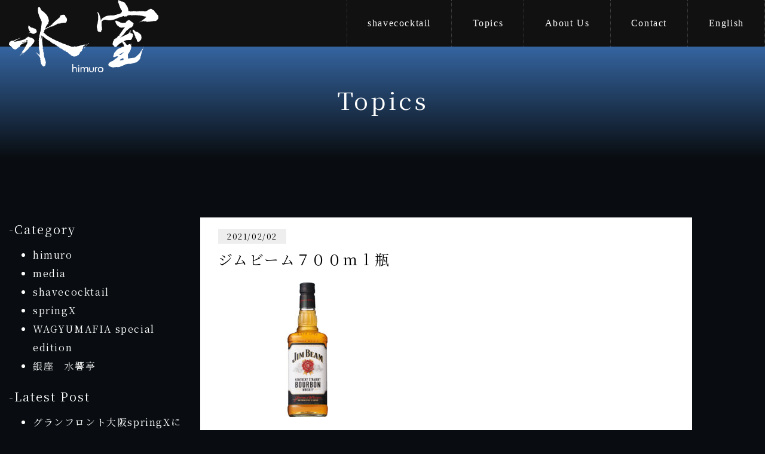

--- FILE ---
content_type: text/html; charset=UTF-8
request_url: https://www.himuro-ice.com/jim-beam-honey-milk/%E3%82%B7%E3%82%99%E3%83%A0%E3%83%92%E3%82%99%E3%83%BC%E3%83%A0%EF%BC%97%EF%BC%90%EF%BC%90%EF%BD%8D%EF%BD%8C%E7%93%B6/
body_size: 11224
content:
<!doctype html>
<html lang="ja">

<head>
    <!-- Required meta tags -->
    <meta charset="utf-8">
    <meta name="viewport" content="width=device-width, initial-scale=1, shrink-to-fit=no">
    <meta http-equiv="X-UA-Compatible" content="chrome=1">
    <link href="https://fonts.googleapis.com/css2?family=Noto+Serif+JP:wght@200;300;400&display=swap" rel="stylesheet">
    <!-- Bootstrap CSS -->
    <link rel="stylesheet" href="https://maxcdn.bootstrapcdn.com/bootstrap/4.0.0/css/bootstrap.min.css">
    <link rel="stylesheet" href="https://cdnjs.cloudflare.com/ajax/libs/animate.css/3.7.2/animate.min.css">
    <link rel="stylesheet" href="https://cdnjs.cloudflare.com/ajax/libs/Swiper/5.4.5/css/swiper.min.css">
    <title>ジムビーム７００ｍｌ瓶 | official himuro Ice shaving machine</title>

		<!-- All in One SEO 4.9.3 - aioseo.com -->
	<meta name="robots" content="max-image-preview:large" />
	<meta name="author" content="himuro"/>
	<link rel="canonical" href="https://www.himuro-ice.com/jim-beam-honey-milk/%e3%82%b7%e3%82%99%e3%83%a0%e3%83%92%e3%82%99%e3%83%bc%e3%83%a0%ef%bc%97%ef%bc%90%ef%bc%90%ef%bd%8d%ef%bd%8c%e7%93%b6/" />
	<meta name="generator" content="All in One SEO (AIOSEO) 4.9.3" />
		<meta property="og:locale" content="ja_JP" />
		<meta property="og:site_name" content="official himuro Ice shaving machine | 日本古来の食文化「かき氷」に紐づく新しい体験を世界に" />
		<meta property="og:type" content="article" />
		<meta property="og:title" content="ジムビーム７００ｍｌ瓶 | official himuro Ice shaving machine" />
		<meta property="og:url" content="https://www.himuro-ice.com/jim-beam-honey-milk/%e3%82%b7%e3%82%99%e3%83%a0%e3%83%92%e3%82%99%e3%83%bc%e3%83%a0%ef%bc%97%ef%bc%90%ef%bc%90%ef%bd%8d%ef%bd%8c%e7%93%b6/" />
		<meta property="article:published_time" content="2021-02-01T18:26:30+00:00" />
		<meta property="article:modified_time" content="2021-02-01T18:26:30+00:00" />
		<meta name="twitter:card" content="summary" />
		<meta name="twitter:title" content="ジムビーム７００ｍｌ瓶 | official himuro Ice shaving machine" />
		<script type="application/ld+json" class="aioseo-schema">
			{"@context":"https:\/\/schema.org","@graph":[{"@type":"BreadcrumbList","@id":"https:\/\/www.himuro-ice.com\/jim-beam-honey-milk\/%e3%82%b7%e3%82%99%e3%83%a0%e3%83%92%e3%82%99%e3%83%bc%e3%83%a0%ef%bc%97%ef%bc%90%ef%bc%90%ef%bd%8d%ef%bd%8c%e7%93%b6\/#breadcrumblist","itemListElement":[{"@type":"ListItem","@id":"https:\/\/www.himuro-ice.com#listItem","position":1,"name":"Home","item":"https:\/\/www.himuro-ice.com","nextItem":{"@type":"ListItem","@id":"https:\/\/www.himuro-ice.com\/jim-beam-honey-milk\/%e3%82%b7%e3%82%99%e3%83%a0%e3%83%92%e3%82%99%e3%83%bc%e3%83%a0%ef%bc%97%ef%bc%90%ef%bc%90%ef%bd%8d%ef%bd%8c%e7%93%b6\/#listItem","name":"\u30b7\u3099\u30e0\u30d2\u3099\u30fc\u30e0\uff17\uff10\uff10\uff4d\uff4c\u74f6"}},{"@type":"ListItem","@id":"https:\/\/www.himuro-ice.com\/jim-beam-honey-milk\/%e3%82%b7%e3%82%99%e3%83%a0%e3%83%92%e3%82%99%e3%83%bc%e3%83%a0%ef%bc%97%ef%bc%90%ef%bc%90%ef%bd%8d%ef%bd%8c%e7%93%b6\/#listItem","position":2,"name":"\u30b7\u3099\u30e0\u30d2\u3099\u30fc\u30e0\uff17\uff10\uff10\uff4d\uff4c\u74f6","previousItem":{"@type":"ListItem","@id":"https:\/\/www.himuro-ice.com#listItem","name":"Home"}}]},{"@type":"ItemPage","@id":"https:\/\/www.himuro-ice.com\/jim-beam-honey-milk\/%e3%82%b7%e3%82%99%e3%83%a0%e3%83%92%e3%82%99%e3%83%bc%e3%83%a0%ef%bc%97%ef%bc%90%ef%bc%90%ef%bd%8d%ef%bd%8c%e7%93%b6\/#itempage","url":"https:\/\/www.himuro-ice.com\/jim-beam-honey-milk\/%e3%82%b7%e3%82%99%e3%83%a0%e3%83%92%e3%82%99%e3%83%bc%e3%83%a0%ef%bc%97%ef%bc%90%ef%bc%90%ef%bd%8d%ef%bd%8c%e7%93%b6\/","name":"\u30b7\u3099\u30e0\u30d2\u3099\u30fc\u30e0\uff17\uff10\uff10\uff4d\uff4c\u74f6 | official himuro Ice shaving machine","inLanguage":"ja","isPartOf":{"@id":"https:\/\/www.himuro-ice.com\/#website"},"breadcrumb":{"@id":"https:\/\/www.himuro-ice.com\/jim-beam-honey-milk\/%e3%82%b7%e3%82%99%e3%83%a0%e3%83%92%e3%82%99%e3%83%bc%e3%83%a0%ef%bc%97%ef%bc%90%ef%bc%90%ef%bd%8d%ef%bd%8c%e7%93%b6\/#breadcrumblist"},"author":{"@id":"https:\/\/www.himuro-ice.com\/author\/himuro\/#author"},"creator":{"@id":"https:\/\/www.himuro-ice.com\/author\/himuro\/#author"},"datePublished":"2021-02-02T03:26:30+09:00","dateModified":"2021-02-02T03:26:30+09:00"},{"@type":"Organization","@id":"https:\/\/www.himuro-ice.com\/#organization","name":"official himuro Ice shaving machine","description":"\u65e5\u672c\u53e4\u6765\u306e\u98df\u6587\u5316\u300c\u304b\u304d\u6c37\u300d\u306b\u7d10\u3065\u304f\u65b0\u3057\u3044\u4f53\u9a13\u3092\u4e16\u754c\u306b","url":"https:\/\/www.himuro-ice.com\/"},{"@type":"Person","@id":"https:\/\/www.himuro-ice.com\/author\/himuro\/#author","url":"https:\/\/www.himuro-ice.com\/author\/himuro\/","name":"himuro","image":{"@type":"ImageObject","@id":"https:\/\/www.himuro-ice.com\/jim-beam-honey-milk\/%e3%82%b7%e3%82%99%e3%83%a0%e3%83%92%e3%82%99%e3%83%bc%e3%83%a0%ef%bc%97%ef%bc%90%ef%bc%90%ef%bd%8d%ef%bd%8c%e7%93%b6\/#authorImage","url":"https:\/\/secure.gravatar.com\/avatar\/8f289fd286b68d36e1895ec25dc689392a8eb486baee1ca0c8e69a19f8b8cf07?s=96&d=mm&r=g","width":96,"height":96,"caption":"himuro"}},{"@type":"WebSite","@id":"https:\/\/www.himuro-ice.com\/#website","url":"https:\/\/www.himuro-ice.com\/","name":"Ice shaver himuro","description":"\u65e5\u672c\u53e4\u6765\u306e\u98df\u6587\u5316\u300c\u304b\u304d\u6c37\u300d\u306b\u7d10\u3065\u304f\u65b0\u3057\u3044\u4f53\u9a13\u3092\u4e16\u754c\u306b","inLanguage":"ja","publisher":{"@id":"https:\/\/www.himuro-ice.com\/#organization"}}]}
		</script>
		<!-- All in One SEO -->

<link rel='dns-prefetch' href='//www.google.com' />
<link rel="alternate" title="oEmbed (JSON)" type="application/json+oembed" href="https://www.himuro-ice.com/wp-json/oembed/1.0/embed?url=https%3A%2F%2Fwww.himuro-ice.com%2Fjim-beam-honey-milk%2F%25e3%2582%25b7%25e3%2582%2599%25e3%2583%25a0%25e3%2583%2592%25e3%2582%2599%25e3%2583%25bc%25e3%2583%25a0%25ef%25bc%2597%25ef%25bc%2590%25ef%25bc%2590%25ef%25bd%258d%25ef%25bd%258c%25e7%2593%25b6%2F" />
<link rel="alternate" title="oEmbed (XML)" type="text/xml+oembed" href="https://www.himuro-ice.com/wp-json/oembed/1.0/embed?url=https%3A%2F%2Fwww.himuro-ice.com%2Fjim-beam-honey-milk%2F%25e3%2582%25b7%25e3%2582%2599%25e3%2583%25a0%25e3%2583%2592%25e3%2582%2599%25e3%2583%25bc%25e3%2583%25a0%25ef%25bc%2597%25ef%25bc%2590%25ef%25bc%2590%25ef%25bd%258d%25ef%25bd%258c%25e7%2593%25b6%2F&#038;format=xml" />
<style id='wp-img-auto-sizes-contain-inline-css' type='text/css'>
img:is([sizes=auto i],[sizes^="auto," i]){contain-intrinsic-size:3000px 1500px}
/*# sourceURL=wp-img-auto-sizes-contain-inline-css */
</style>
<style id='wp-emoji-styles-inline-css' type='text/css'>

	img.wp-smiley, img.emoji {
		display: inline !important;
		border: none !important;
		box-shadow: none !important;
		height: 1em !important;
		width: 1em !important;
		margin: 0 0.07em !important;
		vertical-align: -0.1em !important;
		background: none !important;
		padding: 0 !important;
	}
/*# sourceURL=wp-emoji-styles-inline-css */
</style>
<style id='wp-block-library-inline-css' type='text/css'>
:root{--wp-block-synced-color:#7a00df;--wp-block-synced-color--rgb:122,0,223;--wp-bound-block-color:var(--wp-block-synced-color);--wp-editor-canvas-background:#ddd;--wp-admin-theme-color:#007cba;--wp-admin-theme-color--rgb:0,124,186;--wp-admin-theme-color-darker-10:#006ba1;--wp-admin-theme-color-darker-10--rgb:0,107,160.5;--wp-admin-theme-color-darker-20:#005a87;--wp-admin-theme-color-darker-20--rgb:0,90,135;--wp-admin-border-width-focus:2px}@media (min-resolution:192dpi){:root{--wp-admin-border-width-focus:1.5px}}.wp-element-button{cursor:pointer}:root .has-very-light-gray-background-color{background-color:#eee}:root .has-very-dark-gray-background-color{background-color:#313131}:root .has-very-light-gray-color{color:#eee}:root .has-very-dark-gray-color{color:#313131}:root .has-vivid-green-cyan-to-vivid-cyan-blue-gradient-background{background:linear-gradient(135deg,#00d084,#0693e3)}:root .has-purple-crush-gradient-background{background:linear-gradient(135deg,#34e2e4,#4721fb 50%,#ab1dfe)}:root .has-hazy-dawn-gradient-background{background:linear-gradient(135deg,#faaca8,#dad0ec)}:root .has-subdued-olive-gradient-background{background:linear-gradient(135deg,#fafae1,#67a671)}:root .has-atomic-cream-gradient-background{background:linear-gradient(135deg,#fdd79a,#004a59)}:root .has-nightshade-gradient-background{background:linear-gradient(135deg,#330968,#31cdcf)}:root .has-midnight-gradient-background{background:linear-gradient(135deg,#020381,#2874fc)}:root{--wp--preset--font-size--normal:16px;--wp--preset--font-size--huge:42px}.has-regular-font-size{font-size:1em}.has-larger-font-size{font-size:2.625em}.has-normal-font-size{font-size:var(--wp--preset--font-size--normal)}.has-huge-font-size{font-size:var(--wp--preset--font-size--huge)}.has-text-align-center{text-align:center}.has-text-align-left{text-align:left}.has-text-align-right{text-align:right}.has-fit-text{white-space:nowrap!important}#end-resizable-editor-section{display:none}.aligncenter{clear:both}.items-justified-left{justify-content:flex-start}.items-justified-center{justify-content:center}.items-justified-right{justify-content:flex-end}.items-justified-space-between{justify-content:space-between}.screen-reader-text{border:0;clip-path:inset(50%);height:1px;margin:-1px;overflow:hidden;padding:0;position:absolute;width:1px;word-wrap:normal!important}.screen-reader-text:focus{background-color:#ddd;clip-path:none;color:#444;display:block;font-size:1em;height:auto;left:5px;line-height:normal;padding:15px 23px 14px;text-decoration:none;top:5px;width:auto;z-index:100000}html :where(.has-border-color){border-style:solid}html :where([style*=border-top-color]){border-top-style:solid}html :where([style*=border-right-color]){border-right-style:solid}html :where([style*=border-bottom-color]){border-bottom-style:solid}html :where([style*=border-left-color]){border-left-style:solid}html :where([style*=border-width]){border-style:solid}html :where([style*=border-top-width]){border-top-style:solid}html :where([style*=border-right-width]){border-right-style:solid}html :where([style*=border-bottom-width]){border-bottom-style:solid}html :where([style*=border-left-width]){border-left-style:solid}html :where(img[class*=wp-image-]){height:auto;max-width:100%}:where(figure){margin:0 0 1em}html :where(.is-position-sticky){--wp-admin--admin-bar--position-offset:var(--wp-admin--admin-bar--height,0px)}@media screen and (max-width:600px){html :where(.is-position-sticky){--wp-admin--admin-bar--position-offset:0px}}

/*# sourceURL=wp-block-library-inline-css */
</style><style id='global-styles-inline-css' type='text/css'>
:root{--wp--preset--aspect-ratio--square: 1;--wp--preset--aspect-ratio--4-3: 4/3;--wp--preset--aspect-ratio--3-4: 3/4;--wp--preset--aspect-ratio--3-2: 3/2;--wp--preset--aspect-ratio--2-3: 2/3;--wp--preset--aspect-ratio--16-9: 16/9;--wp--preset--aspect-ratio--9-16: 9/16;--wp--preset--color--black: #000000;--wp--preset--color--cyan-bluish-gray: #abb8c3;--wp--preset--color--white: #ffffff;--wp--preset--color--pale-pink: #f78da7;--wp--preset--color--vivid-red: #cf2e2e;--wp--preset--color--luminous-vivid-orange: #ff6900;--wp--preset--color--luminous-vivid-amber: #fcb900;--wp--preset--color--light-green-cyan: #7bdcb5;--wp--preset--color--vivid-green-cyan: #00d084;--wp--preset--color--pale-cyan-blue: #8ed1fc;--wp--preset--color--vivid-cyan-blue: #0693e3;--wp--preset--color--vivid-purple: #9b51e0;--wp--preset--gradient--vivid-cyan-blue-to-vivid-purple: linear-gradient(135deg,rgb(6,147,227) 0%,rgb(155,81,224) 100%);--wp--preset--gradient--light-green-cyan-to-vivid-green-cyan: linear-gradient(135deg,rgb(122,220,180) 0%,rgb(0,208,130) 100%);--wp--preset--gradient--luminous-vivid-amber-to-luminous-vivid-orange: linear-gradient(135deg,rgb(252,185,0) 0%,rgb(255,105,0) 100%);--wp--preset--gradient--luminous-vivid-orange-to-vivid-red: linear-gradient(135deg,rgb(255,105,0) 0%,rgb(207,46,46) 100%);--wp--preset--gradient--very-light-gray-to-cyan-bluish-gray: linear-gradient(135deg,rgb(238,238,238) 0%,rgb(169,184,195) 100%);--wp--preset--gradient--cool-to-warm-spectrum: linear-gradient(135deg,rgb(74,234,220) 0%,rgb(151,120,209) 20%,rgb(207,42,186) 40%,rgb(238,44,130) 60%,rgb(251,105,98) 80%,rgb(254,248,76) 100%);--wp--preset--gradient--blush-light-purple: linear-gradient(135deg,rgb(255,206,236) 0%,rgb(152,150,240) 100%);--wp--preset--gradient--blush-bordeaux: linear-gradient(135deg,rgb(254,205,165) 0%,rgb(254,45,45) 50%,rgb(107,0,62) 100%);--wp--preset--gradient--luminous-dusk: linear-gradient(135deg,rgb(255,203,112) 0%,rgb(199,81,192) 50%,rgb(65,88,208) 100%);--wp--preset--gradient--pale-ocean: linear-gradient(135deg,rgb(255,245,203) 0%,rgb(182,227,212) 50%,rgb(51,167,181) 100%);--wp--preset--gradient--electric-grass: linear-gradient(135deg,rgb(202,248,128) 0%,rgb(113,206,126) 100%);--wp--preset--gradient--midnight: linear-gradient(135deg,rgb(2,3,129) 0%,rgb(40,116,252) 100%);--wp--preset--font-size--small: 13px;--wp--preset--font-size--medium: 20px;--wp--preset--font-size--large: 36px;--wp--preset--font-size--x-large: 42px;--wp--preset--spacing--20: 0.44rem;--wp--preset--spacing--30: 0.67rem;--wp--preset--spacing--40: 1rem;--wp--preset--spacing--50: 1.5rem;--wp--preset--spacing--60: 2.25rem;--wp--preset--spacing--70: 3.38rem;--wp--preset--spacing--80: 5.06rem;--wp--preset--shadow--natural: 6px 6px 9px rgba(0, 0, 0, 0.2);--wp--preset--shadow--deep: 12px 12px 50px rgba(0, 0, 0, 0.4);--wp--preset--shadow--sharp: 6px 6px 0px rgba(0, 0, 0, 0.2);--wp--preset--shadow--outlined: 6px 6px 0px -3px rgb(255, 255, 255), 6px 6px rgb(0, 0, 0);--wp--preset--shadow--crisp: 6px 6px 0px rgb(0, 0, 0);}:where(.is-layout-flex){gap: 0.5em;}:where(.is-layout-grid){gap: 0.5em;}body .is-layout-flex{display: flex;}.is-layout-flex{flex-wrap: wrap;align-items: center;}.is-layout-flex > :is(*, div){margin: 0;}body .is-layout-grid{display: grid;}.is-layout-grid > :is(*, div){margin: 0;}:where(.wp-block-columns.is-layout-flex){gap: 2em;}:where(.wp-block-columns.is-layout-grid){gap: 2em;}:where(.wp-block-post-template.is-layout-flex){gap: 1.25em;}:where(.wp-block-post-template.is-layout-grid){gap: 1.25em;}.has-black-color{color: var(--wp--preset--color--black) !important;}.has-cyan-bluish-gray-color{color: var(--wp--preset--color--cyan-bluish-gray) !important;}.has-white-color{color: var(--wp--preset--color--white) !important;}.has-pale-pink-color{color: var(--wp--preset--color--pale-pink) !important;}.has-vivid-red-color{color: var(--wp--preset--color--vivid-red) !important;}.has-luminous-vivid-orange-color{color: var(--wp--preset--color--luminous-vivid-orange) !important;}.has-luminous-vivid-amber-color{color: var(--wp--preset--color--luminous-vivid-amber) !important;}.has-light-green-cyan-color{color: var(--wp--preset--color--light-green-cyan) !important;}.has-vivid-green-cyan-color{color: var(--wp--preset--color--vivid-green-cyan) !important;}.has-pale-cyan-blue-color{color: var(--wp--preset--color--pale-cyan-blue) !important;}.has-vivid-cyan-blue-color{color: var(--wp--preset--color--vivid-cyan-blue) !important;}.has-vivid-purple-color{color: var(--wp--preset--color--vivid-purple) !important;}.has-black-background-color{background-color: var(--wp--preset--color--black) !important;}.has-cyan-bluish-gray-background-color{background-color: var(--wp--preset--color--cyan-bluish-gray) !important;}.has-white-background-color{background-color: var(--wp--preset--color--white) !important;}.has-pale-pink-background-color{background-color: var(--wp--preset--color--pale-pink) !important;}.has-vivid-red-background-color{background-color: var(--wp--preset--color--vivid-red) !important;}.has-luminous-vivid-orange-background-color{background-color: var(--wp--preset--color--luminous-vivid-orange) !important;}.has-luminous-vivid-amber-background-color{background-color: var(--wp--preset--color--luminous-vivid-amber) !important;}.has-light-green-cyan-background-color{background-color: var(--wp--preset--color--light-green-cyan) !important;}.has-vivid-green-cyan-background-color{background-color: var(--wp--preset--color--vivid-green-cyan) !important;}.has-pale-cyan-blue-background-color{background-color: var(--wp--preset--color--pale-cyan-blue) !important;}.has-vivid-cyan-blue-background-color{background-color: var(--wp--preset--color--vivid-cyan-blue) !important;}.has-vivid-purple-background-color{background-color: var(--wp--preset--color--vivid-purple) !important;}.has-black-border-color{border-color: var(--wp--preset--color--black) !important;}.has-cyan-bluish-gray-border-color{border-color: var(--wp--preset--color--cyan-bluish-gray) !important;}.has-white-border-color{border-color: var(--wp--preset--color--white) !important;}.has-pale-pink-border-color{border-color: var(--wp--preset--color--pale-pink) !important;}.has-vivid-red-border-color{border-color: var(--wp--preset--color--vivid-red) !important;}.has-luminous-vivid-orange-border-color{border-color: var(--wp--preset--color--luminous-vivid-orange) !important;}.has-luminous-vivid-amber-border-color{border-color: var(--wp--preset--color--luminous-vivid-amber) !important;}.has-light-green-cyan-border-color{border-color: var(--wp--preset--color--light-green-cyan) !important;}.has-vivid-green-cyan-border-color{border-color: var(--wp--preset--color--vivid-green-cyan) !important;}.has-pale-cyan-blue-border-color{border-color: var(--wp--preset--color--pale-cyan-blue) !important;}.has-vivid-cyan-blue-border-color{border-color: var(--wp--preset--color--vivid-cyan-blue) !important;}.has-vivid-purple-border-color{border-color: var(--wp--preset--color--vivid-purple) !important;}.has-vivid-cyan-blue-to-vivid-purple-gradient-background{background: var(--wp--preset--gradient--vivid-cyan-blue-to-vivid-purple) !important;}.has-light-green-cyan-to-vivid-green-cyan-gradient-background{background: var(--wp--preset--gradient--light-green-cyan-to-vivid-green-cyan) !important;}.has-luminous-vivid-amber-to-luminous-vivid-orange-gradient-background{background: var(--wp--preset--gradient--luminous-vivid-amber-to-luminous-vivid-orange) !important;}.has-luminous-vivid-orange-to-vivid-red-gradient-background{background: var(--wp--preset--gradient--luminous-vivid-orange-to-vivid-red) !important;}.has-very-light-gray-to-cyan-bluish-gray-gradient-background{background: var(--wp--preset--gradient--very-light-gray-to-cyan-bluish-gray) !important;}.has-cool-to-warm-spectrum-gradient-background{background: var(--wp--preset--gradient--cool-to-warm-spectrum) !important;}.has-blush-light-purple-gradient-background{background: var(--wp--preset--gradient--blush-light-purple) !important;}.has-blush-bordeaux-gradient-background{background: var(--wp--preset--gradient--blush-bordeaux) !important;}.has-luminous-dusk-gradient-background{background: var(--wp--preset--gradient--luminous-dusk) !important;}.has-pale-ocean-gradient-background{background: var(--wp--preset--gradient--pale-ocean) !important;}.has-electric-grass-gradient-background{background: var(--wp--preset--gradient--electric-grass) !important;}.has-midnight-gradient-background{background: var(--wp--preset--gradient--midnight) !important;}.has-small-font-size{font-size: var(--wp--preset--font-size--small) !important;}.has-medium-font-size{font-size: var(--wp--preset--font-size--medium) !important;}.has-large-font-size{font-size: var(--wp--preset--font-size--large) !important;}.has-x-large-font-size{font-size: var(--wp--preset--font-size--x-large) !important;}
/*# sourceURL=global-styles-inline-css */
</style>

<style id='classic-theme-styles-inline-css' type='text/css'>
/*! This file is auto-generated */
.wp-block-button__link{color:#fff;background-color:#32373c;border-radius:9999px;box-shadow:none;text-decoration:none;padding:calc(.667em + 2px) calc(1.333em + 2px);font-size:1.125em}.wp-block-file__button{background:#32373c;color:#fff;text-decoration:none}
/*# sourceURL=/wp-includes/css/classic-themes.min.css */
</style>
<link rel='stylesheet' id='contact-form-7-css' href='https://www.himuro-ice.com/wp-content/plugins/contact-form-7/includes/css/styles.css?ver=6.1.4' type='text/css' media='all' />
<link rel='stylesheet' id='style-css' href='https://www.himuro-ice.com/wp-content/themes/TCL/style.css?ver=6.9' type='text/css' media='all' />
<link rel='stylesheet' id='m_menu-css' href='https://www.himuro-ice.com/wp-content/themes/TCL/css/m_menu.css?ver=6.9' type='text/css' media='all and (max-width: 1024px)' />
<link rel='stylesheet' id='sp-css' href='https://www.himuro-ice.com/wp-content/themes/TCL/css/sp.css?20201127&#038;ver=6.9' type='text/css' media='all and (max-width: 1024px)' />
<link rel='stylesheet' id='tablet-css' href='https://www.himuro-ice.com/wp-content/themes/TCL/css/tablet.css?ver=6.9' type='text/css' media='all and (min-width: 768px)' />
<link rel="https://api.w.org/" href="https://www.himuro-ice.com/wp-json/" /><link rel="alternate" title="JSON" type="application/json" href="https://www.himuro-ice.com/wp-json/wp/v2/media/148" /><link rel="EditURI" type="application/rsd+xml" title="RSD" href="https://www.himuro-ice.com/xmlrpc.php?rsd" />
<meta name="generator" content="WordPress 6.9" />
<link rel='shortlink' href='https://www.himuro-ice.com/?p=148' />
<script>
document.addEventListener( 'wpcf7mailsent', function( event ) {
    location = 'https://www.himuro-ice.com/thanks/';
}, false );
</script>
<link rel="icon" href="https://www.himuro-ice.com/wp-content/uploads/2020/10/cropped-favi_himuro-32x32.png" sizes="32x32" />
<link rel="icon" href="https://www.himuro-ice.com/wp-content/uploads/2020/10/cropped-favi_himuro-192x192.png" sizes="192x192" />
<link rel="apple-touch-icon" href="https://www.himuro-ice.com/wp-content/uploads/2020/10/cropped-favi_himuro-180x180.png" />
<meta name="msapplication-TileImage" content="https://www.himuro-ice.com/wp-content/uploads/2020/10/cropped-favi_himuro-270x270.png" />
</head>

<body>
    <header>
        <div id="logo">
            <a href="https://www.himuro-ice.com"><img src="https://www.himuro-ice.com/wp-content/themes/TCL/images/logo.svg" width="250" alt="official himuro Ice shaving machine" class="img-fluid"></a>
        </div>
        <div class="nav-icon-wrap">
            <div class="icon" id="nav-icon">
                <span class="line line--1"></span>
                <span class="line line--2"></span>
                <span class="line line--3"></span>
            </div>
        </div>
        <div id="gnav" class="en">
            <ul>
                <li><a href="https://www.himuro-ice.com/shave_cocktail/">shavecocktail</a></li>
                <li><a href="https://www.himuro-ice.com/topics/">Topics</a></li>
                <li><a href="https://www.himuro-ice.com/about/">About Us</a></li>
                <li><a href="https://www.himuro-ice.com/contact/">Contact</a></li>
                <li><a href="https://www.himuro-ice.com/en_index/">English</a></li>
            </ul>
        </div>
    </header><div id="sub_fv">
    <div class="bg_layer"></div>
    <h1 class="sub_title wow fadeIn">
        Topics
    </h1>
</div>
<main>
    <section class="single">
        <div class="container">
            <div class="row mb-5">
                <div class="col-sm-8 order-sm-2 mb-3 mb-sm-0">
                                    <article>
                        <div class="article_date">2021/02/02</div>
                        <h3 class="article_title">ジムビーム７００ｍｌ瓶</h3>
                        <div class="text-right">
                                                    </div>
                                                <div class="content mt-3">
                            <p class="attachment"><a href='https://www.himuro-ice.com/wp-content/uploads/2021/02/ジムビーム７００ｍｌ瓶.jpg'><img fetchpriority="high" decoding="async" width="300" height="225" src="https://www.himuro-ice.com/wp-content/uploads/2021/02/ジムビーム７００ｍｌ瓶-300x225.jpg" class="attachment-medium size-medium" alt="" srcset="https://www.himuro-ice.com/wp-content/uploads/2021/02/ジムビーム７００ｍｌ瓶-300x225.jpg 300w, https://www.himuro-ice.com/wp-content/uploads/2021/02/ジムビーム７００ｍｌ瓶-1024x768.jpg 1024w, https://www.himuro-ice.com/wp-content/uploads/2021/02/ジムビーム７００ｍｌ瓶-768x576.jpg 768w, https://www.himuro-ice.com/wp-content/uploads/2021/02/ジムビーム７００ｍｌ瓶.jpg 1280w" sizes="(max-width: 300px) 100vw, 300px" /></a></p>
                        </div>
                    </article>                  
                                                    <div class="row mt-5">
                        <div class="col-12 col-lg-6">&laquo; <a href="https://www.himuro-ice.com/jim-beam-honey-milk/" rel="prev">Jim Beam Honey Milk</a></div>
                        <div class="col-12 col-lg-6 text-right"></div>
                    </div>
                </div>
                <div class="col-sm-3 order-sm-1">
    <h5>-Category</h5>
    <ul>
                <li><a href="https://www.himuro-ice.com/category/himuro/">himuro</a></li>
            <li><a href="https://www.himuro-ice.com/category/media/">media</a></li>
            <li><a href="https://www.himuro-ice.com/category/shavecocktail/">shavecocktail</a></li>
            <li><a href="https://www.himuro-ice.com/category/springx/">springX</a></li>
            <li><a href="https://www.himuro-ice.com/category/wagyumafia-special-edition/">WAGYUMAFIA special edition</a></li>
            <li><a href="https://www.himuro-ice.com/category/%e9%8a%80%e5%ba%a7%e3%80%80%e6%b0%b4%e9%9f%bf%e4%ba%ad/">銀座　水響亭</a></li>
        </ul>
    <h5>-Latest Post</h5>
    <ul>
          <li>
        <a href="https://www.himuro-ice.com/%e3%82%b0%e3%83%a9%e3%83%b3%e3%83%95%e3%83%ad%e3%83%b3%e3%83%88%e5%a4%a7%e9%98%aaspringx%e3%81%ab%e3%81%a6shavecocktail-%e6%96%b0%e4%bd%9ccoquito%e6%8f%90%e4%be%9b%e9%96%8b%e5%a7%8b/">グランフロント大阪springXにてshavecocktail 新作Coquito提供開始</a>
      </li>
          <li>
        <a href="https://www.himuro-ice.com/%e9%8a%80%e5%ba%a7%e3%80%80%e6%b0%b4%e9%9f%bf%e4%ba%ad%e3%81%abhimuro%e3%81%8c%e7%b4%8d%e5%85%a5%e3%81%95%e3%82%8c%e3%81%be%e3%81%97%e3%81%9f%e3%80%82/">銀座　水響亭にhimuroが納入されました。</a>
      </li>
          <li>
        <a href="https://www.himuro-ice.com/wagyumafia-special-edition%e3%83%aa%e3%83%aa%e3%83%bc%e3%82%b9%ef%bc%81%ef%bc%81/">WAGYUMAFIA SPECIAL EDITIONリリース！！</a>
      </li>
          <li>
        <a href="https://www.himuro-ice.com/himuroshavecocktail/">himuro&amp;shavecocktail</a>
      </li>
          <li>
        <a href="https://www.himuro-ice.com/%e3%82%a6%e3%83%ab%e3%83%88%e3%83%a9%e3%83%8b%e3%83%83%e3%83%81himuro-story/">ウルトラニッチ&#8221;himuro story&#8221;</a>
      </li>
        </ul>
    <h5>-Monthly Archive</h5>
    <ul>
        	<li><a href='https://www.himuro-ice.com/2022/10/'>2022年10月</a>&nbsp;(1)</li>
	<li><a href='https://www.himuro-ice.com/2022/09/'>2022年9月</a>&nbsp;(1)</li>
	<li><a href='https://www.himuro-ice.com/2022/05/'>2022年5月</a>&nbsp;(1)</li>
	<li><a href='https://www.himuro-ice.com/2022/04/'>2022年4月</a>&nbsp;(1)</li>
	<li><a href='https://www.himuro-ice.com/2021/10/'>2021年10月</a>&nbsp;(2)</li>
	<li><a href='https://www.himuro-ice.com/2021/07/'>2021年7月</a>&nbsp;(1)</li>
	<li><a href='https://www.himuro-ice.com/2020/12/'>2020年12月</a>&nbsp;(2)</li>
	<li><a href='https://www.himuro-ice.com/2020/11/'>2020年11月</a>&nbsp;(1)</li>
	<li><a href='https://www.himuro-ice.com/2020/10/'>2020年10月</a>&nbsp;(3)</li>
	<li><a href='https://www.himuro-ice.com/2020/09/'>2020年9月</a>&nbsp;(3)</li>
    </ul>
</div>            </div>
        </div>
    </section>
</main>

    <footer>
                <div class="title mb-2 mb-sm-5">
        　　　　<span class="d-block wow fadeInUp">Ice shaving machine</span>
                <h2 class="en wow fadeInUp">himuro</h2>
        </div>
        <div class="container mb-5 mb-sm-0">
            <div class="row">
                <div class="col-3 col-sm-3 offset-sm-2 text-center">
                    <h3><img src="https://www.himuro-ice.com/wp-content/themes/TCL/images/footer_logo.svg" width="150" alt="" class="img-fluid wow fadeInUp"></h3>
                </div>
                <div class="col-9 col-sm-5">
                    <p class="wow fadeInUp">＜販売元＞<br>スチュアート株式会社<br>stu‐art Co.Ltd.</p>
                    <p class="wow fadeInUp mb-5">〒530-0011<br> 大阪府大阪市北区大深町3-1<br>
                    グランフロント⼤阪ナレッジキャピタル8F</p>
                    <p class="wow fadeInUp"><a href="https://www.himuro-ice.com/contact/" class="btn_bd_wh">お問い合わせはこちら</a></p>
                </div>
            </div>
        </div>
                <p id="copylight">© 2023 Ice shaving machine himuro</p>
    </footer>
    <script type="speculationrules">
{"prefetch":[{"source":"document","where":{"and":[{"href_matches":"/*"},{"not":{"href_matches":["/wp-*.php","/wp-admin/*","/wp-content/uploads/*","/wp-content/*","/wp-content/plugins/*","/wp-content/themes/TCL/*","/*\\?(.+)"]}},{"not":{"selector_matches":"a[rel~=\"nofollow\"]"}},{"not":{"selector_matches":".no-prefetch, .no-prefetch a"}}]},"eagerness":"conservative"}]}
</script>
<script type="text/javascript" src="https://www.himuro-ice.com/wp-includes/js/dist/hooks.min.js?ver=dd5603f07f9220ed27f1" id="wp-hooks-js"></script>
<script type="text/javascript" src="https://www.himuro-ice.com/wp-includes/js/dist/i18n.min.js?ver=c26c3dc7bed366793375" id="wp-i18n-js"></script>
<script type="text/javascript" id="wp-i18n-js-after">
/* <![CDATA[ */
wp.i18n.setLocaleData( { 'text direction\u0004ltr': [ 'ltr' ] } );
//# sourceURL=wp-i18n-js-after
/* ]]> */
</script>
<script type="text/javascript" src="https://www.himuro-ice.com/wp-content/plugins/contact-form-7/includes/swv/js/index.js?ver=6.1.4" id="swv-js"></script>
<script type="text/javascript" id="contact-form-7-js-translations">
/* <![CDATA[ */
( function( domain, translations ) {
	var localeData = translations.locale_data[ domain ] || translations.locale_data.messages;
	localeData[""].domain = domain;
	wp.i18n.setLocaleData( localeData, domain );
} )( "contact-form-7", {"translation-revision-date":"2025-11-30 08:12:23+0000","generator":"GlotPress\/4.0.3","domain":"messages","locale_data":{"messages":{"":{"domain":"messages","plural-forms":"nplurals=1; plural=0;","lang":"ja_JP"},"This contact form is placed in the wrong place.":["\u3053\u306e\u30b3\u30f3\u30bf\u30af\u30c8\u30d5\u30a9\u30fc\u30e0\u306f\u9593\u9055\u3063\u305f\u4f4d\u7f6e\u306b\u7f6e\u304b\u308c\u3066\u3044\u307e\u3059\u3002"],"Error:":["\u30a8\u30e9\u30fc:"]}},"comment":{"reference":"includes\/js\/index.js"}} );
//# sourceURL=contact-form-7-js-translations
/* ]]> */
</script>
<script type="text/javascript" id="contact-form-7-js-before">
/* <![CDATA[ */
var wpcf7 = {
    "api": {
        "root": "https:\/\/www.himuro-ice.com\/wp-json\/",
        "namespace": "contact-form-7\/v1"
    }
};
//# sourceURL=contact-form-7-js-before
/* ]]> */
</script>
<script type="text/javascript" src="https://www.himuro-ice.com/wp-content/plugins/contact-form-7/includes/js/index.js?ver=6.1.4" id="contact-form-7-js"></script>
<script type="text/javascript" id="google-invisible-recaptcha-js-before">
/* <![CDATA[ */
var renderInvisibleReCaptcha = function() {

    for (var i = 0; i < document.forms.length; ++i) {
        var form = document.forms[i];
        var holder = form.querySelector('.inv-recaptcha-holder');

        if (null === holder) continue;
		holder.innerHTML = '';

         (function(frm){
			var cf7SubmitElm = frm.querySelector('.wpcf7-submit');
            var holderId = grecaptcha.render(holder,{
                'sitekey': '6LcOM0UaAAAAANCM2FIMjGmBEmKqxyFfdtk7Zqku', 'size': 'invisible', 'badge' : 'inline',
                'callback' : function (recaptchaToken) {
					if((null !== cf7SubmitElm) && (typeof jQuery != 'undefined')){jQuery(frm).submit();grecaptcha.reset(holderId);return;}
					 HTMLFormElement.prototype.submit.call(frm);
                },
                'expired-callback' : function(){grecaptcha.reset(holderId);}
            });

			if(null !== cf7SubmitElm && (typeof jQuery != 'undefined') ){
				jQuery(cf7SubmitElm).off('click').on('click', function(clickEvt){
					clickEvt.preventDefault();
					grecaptcha.execute(holderId);
				});
			}
			else
			{
				frm.onsubmit = function (evt){evt.preventDefault();grecaptcha.execute(holderId);};
			}


        })(form);
    }
};

//# sourceURL=google-invisible-recaptcha-js-before
/* ]]> */
</script>
<script type="text/javascript" async defer src="https://www.google.com/recaptcha/api.js?onload=renderInvisibleReCaptcha&amp;render=explicit" id="google-invisible-recaptcha-js"></script>
<script id="wp-emoji-settings" type="application/json">
{"baseUrl":"https://s.w.org/images/core/emoji/17.0.2/72x72/","ext":".png","svgUrl":"https://s.w.org/images/core/emoji/17.0.2/svg/","svgExt":".svg","source":{"concatemoji":"https://www.himuro-ice.com/wp-includes/js/wp-emoji-release.min.js?ver=6.9"}}
</script>
<script type="module">
/* <![CDATA[ */
/*! This file is auto-generated */
const a=JSON.parse(document.getElementById("wp-emoji-settings").textContent),o=(window._wpemojiSettings=a,"wpEmojiSettingsSupports"),s=["flag","emoji"];function i(e){try{var t={supportTests:e,timestamp:(new Date).valueOf()};sessionStorage.setItem(o,JSON.stringify(t))}catch(e){}}function c(e,t,n){e.clearRect(0,0,e.canvas.width,e.canvas.height),e.fillText(t,0,0);t=new Uint32Array(e.getImageData(0,0,e.canvas.width,e.canvas.height).data);e.clearRect(0,0,e.canvas.width,e.canvas.height),e.fillText(n,0,0);const a=new Uint32Array(e.getImageData(0,0,e.canvas.width,e.canvas.height).data);return t.every((e,t)=>e===a[t])}function p(e,t){e.clearRect(0,0,e.canvas.width,e.canvas.height),e.fillText(t,0,0);var n=e.getImageData(16,16,1,1);for(let e=0;e<n.data.length;e++)if(0!==n.data[e])return!1;return!0}function u(e,t,n,a){switch(t){case"flag":return n(e,"\ud83c\udff3\ufe0f\u200d\u26a7\ufe0f","\ud83c\udff3\ufe0f\u200b\u26a7\ufe0f")?!1:!n(e,"\ud83c\udde8\ud83c\uddf6","\ud83c\udde8\u200b\ud83c\uddf6")&&!n(e,"\ud83c\udff4\udb40\udc67\udb40\udc62\udb40\udc65\udb40\udc6e\udb40\udc67\udb40\udc7f","\ud83c\udff4\u200b\udb40\udc67\u200b\udb40\udc62\u200b\udb40\udc65\u200b\udb40\udc6e\u200b\udb40\udc67\u200b\udb40\udc7f");case"emoji":return!a(e,"\ud83e\u1fac8")}return!1}function f(e,t,n,a){let r;const o=(r="undefined"!=typeof WorkerGlobalScope&&self instanceof WorkerGlobalScope?new OffscreenCanvas(300,150):document.createElement("canvas")).getContext("2d",{willReadFrequently:!0}),s=(o.textBaseline="top",o.font="600 32px Arial",{});return e.forEach(e=>{s[e]=t(o,e,n,a)}),s}function r(e){var t=document.createElement("script");t.src=e,t.defer=!0,document.head.appendChild(t)}a.supports={everything:!0,everythingExceptFlag:!0},new Promise(t=>{let n=function(){try{var e=JSON.parse(sessionStorage.getItem(o));if("object"==typeof e&&"number"==typeof e.timestamp&&(new Date).valueOf()<e.timestamp+604800&&"object"==typeof e.supportTests)return e.supportTests}catch(e){}return null}();if(!n){if("undefined"!=typeof Worker&&"undefined"!=typeof OffscreenCanvas&&"undefined"!=typeof URL&&URL.createObjectURL&&"undefined"!=typeof Blob)try{var e="postMessage("+f.toString()+"("+[JSON.stringify(s),u.toString(),c.toString(),p.toString()].join(",")+"));",a=new Blob([e],{type:"text/javascript"});const r=new Worker(URL.createObjectURL(a),{name:"wpTestEmojiSupports"});return void(r.onmessage=e=>{i(n=e.data),r.terminate(),t(n)})}catch(e){}i(n=f(s,u,c,p))}t(n)}).then(e=>{for(const n in e)a.supports[n]=e[n],a.supports.everything=a.supports.everything&&a.supports[n],"flag"!==n&&(a.supports.everythingExceptFlag=a.supports.everythingExceptFlag&&a.supports[n]);var t;a.supports.everythingExceptFlag=a.supports.everythingExceptFlag&&!a.supports.flag,a.supports.everything||((t=a.source||{}).concatemoji?r(t.concatemoji):t.wpemoji&&t.twemoji&&(r(t.twemoji),r(t.wpemoji)))});
//# sourceURL=https://www.himuro-ice.com/wp-includes/js/wp-emoji-loader.min.js
/* ]]> */
</script>
    <!-- Optional JavaScript -->
    <script src="https://cdnjs.cloudflare.com/ajax/libs/jquery/3.4.1/jquery.min.js"></script>
    <script src="https://cdnjs.cloudflare.com/ajax/libs/popper.js/1.12.9/umd/popper.min.js"></script>
    <script src="https://cdnjs.cloudflare.com/ajax/libs/twitter-bootstrap/4.4.1/js/bootstrap.min.js"></script>
    <script src="https://kit.fontawesome.com/a2ee0eb709.js"></script>
    <!-- IE 11 -->
    <script src="https://cdnjs.cloudflare.com/ajax/libs/html5media/1.1.8/html5media.min.js"></script>
    <!-- add library -->
    <script src="https://cdnjs.cloudflare.com/ajax/libs/wow/1.1.2/wow.min.js"></script>
    <script src="https://cdnjs.cloudflare.com/ajax/libs/Swiper/5.4.5/js/swiper.min.js"></script>
    <script src="https://cdnjs.cloudflare.com/ajax/libs/object-fit-images/3.2.4/ofi.min.js"></script>
    <script>
    wow = new WOW({
        offset: 100,
    })
    wow.init();

    objectFitImages('img.object-fit-img');

    var swiper = new Swiper('.swiper-container', {
        spaceBetween: 30,
        centeredSlides: true,
        speed: 4500,
        effect: 'fade',
        autoplay: {
            delay: 1500,
            disableOnInteraction: false,
        },
        // pagination: {
        //     el: '.swiper-pagination',
        // },
    });

    (function($) {
        'use strict';

        var navIcon = $('#nav-icon');
        var navIconWrap = $('.nav-icon-wrap');
        var navIconLink = $('#gnav a.link');

        $(navIcon).click(function() {

            $('#gnav').toggleClass('open');
            $('header').toggleClass('gnav_open');
            $(navIcon).toggleClass('open');

            if ($(this).hasClass('open')) {
                no_scroll();
            } else {
                return_scroll();
            }

        });

        $(navIconLink).click(function() {

            $('#gnav').removeClass('open');
            $(navIcon).removeClass('open');
            return_scroll();

        });

        function no_scroll() {
            document.addEventListener("mousewheel", scroll_control, { passive: false });
            document.addEventListener("touchmove", scroll_control, { passive: false });
        }

        function return_scroll() {
            document.removeEventListener("mousewheel", scroll_control, { passive: false });
            document.removeEventListener('touchmove', scroll_control, { passive: false });
        }

        function scroll_control(event) {
            event.preventDefault();
        }

        $(function() {
          // 置換の対象とするclass属性。
          var $elem = $('.js-image-switch');
          // 置換の対象とするsrc属性の末尾の文字列。
          var sp = '_sp.';
          var pc = '_pc.';
          // 画像を切り替えるウィンドウサイズ。
          var replaceWidth = 768;

          function imageSwitch() {
            // ウィンドウサイズを取得する。
            var windowWidth = parseInt(window.innerWidth);

            // ページ内にあるすべての`.js-image-switch`に適応される。
            $elem.each(function() {
              var $this = $(this);
              // ウィンドウサイズが768px以上であれば_spを_pcに置換する。
              if(windowWidth >= replaceWidth) {
                $this.attr('src', $this.attr('src').replace(sp, pc));

              // ウィンドウサイズが768px未満であれば_pcを_spに置換する。
              } else {
                $this.attr('src', $this.attr('src').replace(pc, sp));
              }
            });
          }
          imageSwitch();

          // 動的なリサイズは操作後0.2秒経ってから処理を実行する。
          var resizeTimer;
          $(window).on('resize', function() {
            clearTimeout(resizeTimer);
            resizeTimer = setTimeout(function() {
              imageSwitch();
            }, 200);
          });
        });

    })(jQuery);
    </script>
</body> 
</html>

--- FILE ---
content_type: text/css
request_url: https://www.himuro-ice.com/wp-content/themes/TCL/style.css?ver=6.9
body_size: 3039
content:
/*
main color #e9aead
*/

html {
    font-size: 100%;
}

body {
    background-color: #090d11;
    color: white;
}

html,
body,
h1,
h2,
h3,
h4,
h5,
h6,
.h1,
.h2,
.h3,
.h4,
.h5,
.h6,
p,
small {
    font-family: 'Noto Serif JP', '游ゴシック体', YuGothic, '游ゴシック Medium', 'Yu Gothic Medium', '游ゴシック', 'Yu Gothic', 'メイリオ', sans-serif;
    -webkit-font-smoothing: antialiased;
    text-rendering: optimizeLegibility;
    line-height: 1.969;
    letter-spacing: 0.1em;
}

h2 {
    font-size: 2rem;
}

h3 {
    font-size: 1.5rem;
}

/* Welcart のem 上書き*/
em {
    background: white;
    margin-left: 5px;
}

p {}

b {}

a {
    color: white;
    transition: all 1s;
}

a:hover {
    text-decoration: none;
}

iframe {
    width: 100%;
    max-width: 100%;
}

.wp-block-image img{
    height: auto;
}

/*
* 汎用クラス
*/
.sp{
    display: none;
}
.en {
    font-family: 'Cinzel', serif;
    font-family: 'Cormorant Garamond', serif;
}

.sans {
    font-family: 'Noto Sans JP', "Montserrat", "游ゴシック", YuGothic, "ヒラギノ角ゴ ProN W3", "Hiragino Kaku Gothic ProN", "メイリオ", Meiryo, sans-serif;
}

.black {
    color: #111;
}

.vertical {
    writing-mode: vertical-rl;
}

.vertical p:last-child {
    margin-left: 0;
}

.mono {
    -webkit-filter: grayscale(100%);
    filter: grayscale(100%);
    transition: all 10s;
}

.mono.animated {
    -webkit-filter: grayscale(10%);
    filter: grayscale(10%);
}

.mono_s {
    -webkit-filter: grayscale(40%);
    filter: grayscale(40%);

}

.bg_white{
    background-color: white;
    color: black;
}

.object-fit-img {
    width: 100%;
    object-fit: cover;
    object-position: center;
    font-family: 'object-fit: cover; object-position: center;'
}

.container {
    max-width: 1320px;
}

div.box,
footer {
    background-size: cover;
    background-position: center;
    padding: 150px 0;
}

.btn_arrow {
    position: relative;
    padding-left: 5px;
    padding-right: 30px;
    color: white;
}

.btn_arrow:hover {
    padding-right: 45px;
    color: white;
}

.btn_arrow:before {
    position: absolute;
    content: '';
    bottom: -5px;
    right: 0;
    width: 0;
    height: 0;
    border: none;
    border-right: solid 8px transparent;
    border-bottom: solid 8px rgba(255, 255, 255, .3);
}

.btn_arrow:after {
    position: absolute;
    content: '';
    bottom: -5px;
    right: 0;
    width: 100%;
    border-bottom: solid 1px rgba(255, 255, 255, .3);
}

.btn_bd_wh {
    padding: 10px 30px;
    border: 1px white solid;
    color: white;
}

.btn_bd_wh:hover {
    background-color: white;
    color: #090d11;
}

.link_box {
    display: block;
    padding: 15px 0;
    background: white;
    color: #666;
}

input[type="button"],
input[type="submit"],
input[type="reset"],
.item-info .skubutton,
.widget_welcart_login input#member_loginw,
.widget_welcart_login input#member_login,
.incart-btn a,
.btn_bd_pink {
    background: ;
    padding: 10px 30px;
    border: 1px #e9aead solid;
    color: #e9aead;

}

.bnr {
    position: relative;
    display: flex;
    flex-direction: column;
    justify-content: center;
    align-items: center;
    height: 460px;
    background-color: #111;
    background-size: cover;
    background-position: center;
    background-repeat: no-repeat;
    color: white;
    -webkit-filter: grayscale(90%);
    filter: grayscale(90%);
    transition: all 1s;
}

.bnr.left {
    align-items: flex-start;
    padding-left: 30px;
    background-size: 80%;
    background-position: right;
    text-align: left;
}

.bnr.right {
    align-items: flex-end;
    padding-right: 30px;
    background-size: 80%;
    background-position: left;
    text-align: right;
}


.bnr_half {
    position: relative;
    display: flex;
    flex-direction: column;
    justify-content: center;
    align-items: center;
    height: 50%;
    background-size: cover;
    background-position: center;
    padding: 10vh 0;
    border: 15px solid white;
}

.bnr .inner,
.bnr_half .inner {
    z-index: 1;
}


.bnr:before,
.bnr_half:before {
    content: "　";
    position: absolute;
    top: 0;
    left: 0;
    width: 100%;
    height: 100%;
    background: #111;
    opacity: .6;
    transition: all 1s;
}

.bnr:hover,
.bnr_half:hover {
    color: white;
    -webkit-filter: grayscale(10%);
    filter: grayscale(10%);
}

.bnr:hover:before,
.bnr_half:hover:before {
    opacity: .3;
}

.item {
    padding: 15px;
    background: white;
    color: #666;
    margin-bottom: 15px;
}

span.inter.left {
    writing-mode: horizontal-tb;
    position: absolute;
    top: -80px;
    left: 15px;
    padding-left: 50px;
}

span.inter:before {
    content: " ";
    width: 30px;
    height: 1px;
    background: rgba(255, 255, 255, .3);
    position: absolute;
    bottom: 11px;
    left: 0;
}

.u_line:after {
    content: " ";
    width: 120px;
    height: 1px;
    background: rgba(255, 255, 255, .3);
    display: block;
    margin-top: 30px;
}


header {
    display: flex;
    justify-content: space-between;
    position: fixed;
    top: 0;
    right: 0;
    left: 0;
    z-index: 1000;
    width: 100%;
    height: 78px;
    /*background-color: rgba(233, 174, 173, 0.59);*/
    background-color: #090d11;
    background-color: #111;
}

header #logo {
    width: 280px;
    line-height: 72px;
    padding: 0 15px;
}

header #gnav {
    width: 700px;
}

header #gnav ul {
    display: flex;
    margin: 0;
    padding: 0;
}

header #gnav ul li {
    margin: 0;
    list-style: none;
    border-right: 1px #434446 dotted;
    -webkit-flex-grow: 1;
    flex-grow: 1;
}

header #gnav ul li:first-child {
    border-left: 1px #434446 dotted;
}

header #gnav ul li a {
    display: block;
    text-align: center;
    line-height: 78px;
    -webkit-flex-grow: 1;
    flex-grow: 1;
}

header #gnav ul li a:hover:after {
    display: block;
    content: " "
        border-bottom: 1px solid;
    width: 15px;
}

#top_fv {
    position: relative;
    display: flex;
    flex-direction: column;
    justify-content: center;
    width: 100%;
    height: calc(100vh - 78px);
    margin-top: 78px;
    overflow: hidden;
}


#top_fv .bg_layer {
    position: absolute;
    top: 0;
    left: 0;
    width: 100%;
    height: 100vh;

}

.title_area_fv {
    position: absolute;
    top: 20%;
    left: 15%;
    margin: auto;
    z-index: 1;
    text-align: left;
}


.title_area_fv .top_title {
    font-size: 5vh;
    line-height: 68px;
    padding: 0;
    margin: 0;
}


#sub_fv {
    position: relative;
    display: flex;
    flex-direction: column;
    justify-content: center;
    text-align: center;
    width: 100%;
    padding: 50px 0;
    margin-top: 78px;
    background: rgb(9,13,17);
    background: linear-gradient(0deg, rgb(9, 13, 17) 0%, rgb(53, 101, 161) 100%);
}

.scroll {
    width: 50px;
    height: 70px;
    right: 15px;
    bottom: 15px;
    position: absolute;
    z-index: 1;
}

.scroll a {
    color: #fff;

}

.scroll a span {
    position: absolute;
    top: 0;
    left: 50%;
    width: 14px;
    height: 14px;
    margin-left: -7px;
    border-left: 1px solid #fff;
    border-bottom: 1px solid #fff;
    -webkit-transform: rotate(-45deg);
    transform: rotate(-45deg);
    -webkit-animation: sdb 2s infinite;
    animation: sdb 2s infinite;
    opacity: 0;
    box-sizing: border-box;
}

.scroll a span:nth-of-type(1) {
    -webkit-animation-delay: 0s;
    animation-delay: 0s;
}

.scroll a span:nth-of-type(2) {
    top: 8px;
    -webkit-animation-delay: .15s;
    animation-delay: .15s;
}

.scroll a span:nth-of-type(3) {
    top: 16px;
    -webkit-animation-delay: .3s;
    animation-delay: .3s;
}

.scroll a span:nth-of-type(4) {
    top: 24px;
    -webkit-animation-delay: .45s;
    animation-delay: .45s;
}

.scroll a span:nth-of-type(5) {
    top: 32px;
    -webkit-animation-delay: .6s;
    animation-delay: .6s;
}

.scroll a span:nth-of-type(6) {
    top: 40px;
    -webkit-animation-delay: .75s;
    animation-delay: .75s;
}

@-webkit-keyframes sdb {
    0% {
        opacity: 0;
    }

    50% {
        opacity: 1;
    }

    100% {
        opacity: 0;
    }
}

@keyframes sdb {
    0% {
        opacity: 0;
    }

    50% {
        opacity: 1;
    }

    100% {
        opacity: 0;
    }
}

main {}

section {
    padding: 100px 0;
}

section .title,
footer .title {
    padding: 30px 0;
    text-align: center;
}

section .title h2 {
    display: inline;
    border-bottom: 4px #434446 dotted;
    padding: 0 20px 5px;
}




footer {
    background-color: #111111;
    position: relative;
    color: white;
}

footer a {
    color: white;

}

footer .logo {
    padding: 30px 0;
    text-align: center;
}

footer .logo_area {
    border-bottom: 1px #ddd solid;
    margin-bottom: 60px;
    /*filter: drop-shadow(0 1px 1px rgba(0, 0, 0, 0.3));*/
}


footer .company {
    padding: 15px;
    background: #8fc31f;
    color: #fff;
    border-radius: 5px;
    height: 250px;
    filter: drop-shadow(0 1px 1px rgba(0, 0, 0, 0.3));
}

footer iframe#twitter-widget-0 {
    filter: drop-shadow(0 1px 1px rgba(0, 0, 0, 0.3));
}

footer iframe#map {
    border-radius: 5px;
    filter: drop-shadow(0 1px 1px rgba(0, 0, 0, 0.3));
}

footer #copylight {
    width: 100%;
    color: white;
    margin-bottom: 0;
    text-align: center;
    position: absolute;
    bottom: 0;
}


.btn_more {
    display: inline-block;
    margin: 60px auto 0;
    text-align: center;
    border: 1px white solid;
    padding: 0 10px;
    color: white;
}

/***** plugin ******/

.swiper-container {
    width: 100%;
    height: 100%;
    position: absolute;
}

.swiper-wrapper .swiper-slide {
    background-repeat: no-repeat;
    background-size: cover;
    background-position: center;
}

.swiper-pagination-bullet {
    background: red;
}



#feature .madein{
    position: absolute;
    top: -25px;
    right: 25px;
    background: #090d11;
    font-size: 22px;
}

#swirl{
    width: 100%;
    position: relative;
    display: flex;
    justify-content: center;
}

#swirl .inner{
    z-index: 1;
}

article{
    position: relative;
    padding: 10px 15px 15px;
    background-color: white;
    color: black;
}
.archive article{
    margin-bottom: 30px;
}
.single article{
    padding: 15px 30px;
}
article a{
    color: black;
}

article .article_date{
    display: inline-block;
    padding: 0 15px;
    font-size: 13px;
    background-color: #eee;
}
article .article_category{
    display: inline-block;
    padding: 0 15px;
    font-size: 13px;
    background-color: black;
    color: white;
}

.archive article .article_title{

}

.archive article::before {
    content: "";
    bottom: 0;
    right: 0;
    border-top: 1em solid transparent;
    border-right: 1em solid #eee;
    position: absolute;
    z-index: 100;
}
.archive article::after {
    content: "　";
    display: block;
    bottom: 5px;
    transform: rotate(135deg);
    color: #fff;
    font-weight: bold;
    right: 0px;
    position: absolute;
    z-index: 101;
}


/*contact form 7*/

.wpcf7-form {
    display: flex;
    flex-wrap: wrap;
}
.wpcf7-form input,
.wpcf7-form textarea{
    width: 100%;
}

.wpcf7-form .wpcf7-submit{
    border: none;
    outline: none;
    background: white;
    color: black;
    cursor: pointer;
    max-width: 160px;
}

.wpcf7-form .wpcf7-submit:hover{
    background: #eee;
}

--- FILE ---
content_type: text/css
request_url: https://www.himuro-ice.com/wp-content/themes/TCL/css/tablet.css?ver=6.9
body_size: -74
content:
span.inter.left{
    top: -50px;
}

--- FILE ---
content_type: text/css
request_url: https://www.himuro-ice.com/wp-content/themes/TCL/css/m_menu.css?ver=6.9
body_size: 711
content:
.nav-icon-wrap {
    position: absolute;
    right: 15px;
    top: 20px;
    display: flex;
    align-items: center;
    justify-content: center;
    background: inherit;
    z-index: 1000;
}

.icon {
    position: relative;
    width: 50px;
    height: 30px;
    margin: auto;
    cursor: pointer;
    transition: all 1s;
    text-align: center;
}


.icon .menu-text-open,
.icon .menu-text-close {
    color: black;
    letter-spacing: 3px;
    font-weight: bold;
}

.icon .menu-text-open {
    position: absolute;
    bottom: -1px;
    left: 0;
    right: 0;
    margin: auto;
}

.icon .menu-text-close {
    display: none;
    position: absolute;
    bottom: -1px;
    left: 0;
    right: 0;
    margin: auto;
}

.icon .line {
    position: absolute;
    width: 100%;
    height: 2px;
    background: white;
    transition: transform .5s ease 0s, background .5s ease 0s;
}

.icon .line--1 {
    top: 0;
    left: 0;
}

.icon .line--2 {
    top: 14px;
    left: 0;
}

.icon .line--3 {
    top: 27px;
    left: 0;
}

.icon.open .menu-text-open {
    display: none;
}

.icon.open .menu-text-close {
    display: block;
}

.icon.open .line {
    transition: transform .5s ease 0s, background .5s ease 0s;
}

.icon.open .line--1 {
    transform: rotate(25deg) translate(5px, 13px);
}

.icon.open .line--2 {
    transform: translateX(15px) scale(0);
}

.icon.open .line--3 {
    width: 100%;
    transform: rotate(-25deg) translate(5px, -11px);
}

#gnav {
    display: none;
    position: fixed;
    right: 0;
    left: 0;
    top: 0;
    bottom: 0;
    width: 0;
    height: 0;
    background: black;
    transform: translate(-50px, 50px);
    transition: width .4s ease 0s, height .4s ease 0s, transform .4s ease 0s;
    justify-content: center;
    align-items: center;
}

#gnav.open {
    display: flex;
    flex-direction: column;
    justify-content: center;
    width: 100%;
    top: 0;
    right: 0;
    left: 0;
    margin: auto;
    height: 100vh;
    transform: translate(0, 0);
    transition: width .2s ease 0s, height .2s ease 0s, transform .2s ease 0s;
    background: rgba(0,0,0,.8);
}

header #gnav ul {
    flex-direction: column;
}

header #gnav ul li {
    max-width: 640px;
    margin-bottom: 15px;
    border-right: none;
    border-bottom: 1px white dotted;
}

#gnav .logo_wrap {
    display: flex;
}

#gnav .logo_wrap .logo {
    display: none;
}

#gnav.open .logo_wrap .logo {
    display: block;
}

#gnav .linkBlock {
    display: none;
    flex-direction: column;
    flex-wrap: wrap;
    justify-content: center;
    align-items: flex-start;
    margin-left: 133px;
    opacity: 0;
}

#gnav.open .linkBlock {
    display: flex;
    opacity: 1;
}

#gnav .linkBlock nav {
    width: 100%;
    display: flex;
    justify-content: space-between;
}


#gnav .linkBlock nav .link {
    display: block;
    margin-bottom: 40px;
}

--- FILE ---
content_type: text/css
request_url: https://www.himuro-ice.com/wp-content/themes/TCL/css/sp.css?20201127&ver=6.9
body_size: 570
content:
body {
    font-size: 12px;
}

h1 {}

h2,.h2 {
    font-size: 18px;
}

h3,.h3 {
    font-size: 16px;
}
h5,.h5 {
    font-size: 14px;
}

.sp {
    display: block;
}

.pc {
    display: none;
}

.sp_horiz {
    writing-mode: inherit;
}

.u_line::after {
    margin-top: 10px;
    margin-bottom: 10px;
}

header #gnav {
    display: none;
}

header #gnav ul li {
    border-right: none;
}

header #gnav ul li:first-child {
    border-left: none;
}

header #gnav ul li a {
	font-size: 16px;
}


header #logo {
    width: 160px;
    line-height: 72px;
    padding: 0 15px;
}

.title_area_fv {
    top: 10%;
        right: 0;
    left: 0;
    justify-content: flex-end;
    padding-right: 30px;
}

.title_area_fv .top_title {
    font-size: 4.5vh;
    line-height: 15vw;
    margin-left: auto;
}

.scroll {
    display: none;
}

section, footer {
    padding: 50px 0;
}

#himuro_story .col-sm-4 img {
    height: 150px;
}

span.inter.left {
    top: 0;
}

#feature .border-left{
	padding: 0;
	border-left: 0;
	border-bottom: 1px white solid;
}
#feature .border{
	padding: 10px!important;
}

#feature .madein{
	display: block;
    top: -25px;
    right: 0;
    left: 0;
    margin: auto;
    text-align: center;
    font-size: 15px;
}

.bnr{
	height: auto;
}
.bnr.left,
.bnr.right{
	padding: 0;
}

.bnr.left{
	margin-bottom: 60px;
}
#sub_fv{
	padding: 25px 0;
}

#sub_fv h1,
#sub_fv .h1{
	font-size: 20px;
}
article{
    position: relative;
    padding: 10px 15px 15px;
    background-color: white;
    color: black;
}
.archive article{
    margin-bottom: 30px;
}

.single article{
    padding: 10px 10px;
}



article .article_date{
    font-size: 11px;
}
article .article_category{
    font-size: 11px;
}

--- FILE ---
content_type: image/svg+xml
request_url: https://www.himuro-ice.com/wp-content/themes/TCL/images/logo.svg
body_size: 13365
content:
<?xml version="1.0" encoding="utf-8"?>
<!-- Generator: Adobe Illustrator 24.2.1, SVG Export Plug-In . SVG Version: 6.00 Build 0)  -->
<svg version="1.1" id="レイヤー_1" xmlns="http://www.w3.org/2000/svg" xmlns:xlink="http://www.w3.org/1999/xlink" x="0px"
	 y="0px" viewBox="0 0 144.4 71.2" style="enable-background:new 0 0 144.4 71.2;" xml:space="preserve">
<style type="text/css">
	.st0{fill:#FFFFFF;}
	.st1{fill:#060606;}
</style>
<g>
	<path class="st0" d="M106.4,34.6c0.1-0.1,0.1-0.1,0.2-0.2c0,0,0,0.1,0,0.1c0.3-0.1-0.1-0.3,0-0.4c-0.1,0-0.2,0-0.3-0.1c0,0,0,0,0,0
		c0.1,0,0.2,0,0.4,0v-0.5c0.1,0.1,0.2,0.2,0.4,0.3c0-0.2,0.3-0.3,0.3-0.5c0,0-0.1,0-0.1,0c-0.1,0.1-0.2,0.2-0.3,0.3l-0.1,0
		c0-0.1,0-0.2-0.1-0.3c0,0,0,0,0.1,0c0,0,0,0,0,0c0,0,0,0,0,0.1c0.1-0.1,0.2-0.2,0.3-0.3c0.1-0.1,0.2-0.2,0.3-0.3
		c0.1-0.1,0.2-0.1,0.1-0.3c0.1-0.1,0.2-0.2,0.3-0.3c0.1-0.1,0.2-0.1,0.2-0.2c0,0,0-0.1,0-0.2c0.1-0.1,0.2-0.3,0.4-0.5
		c0,0,0-0.1,0-0.1c0.3-0.1,0.5-0.5,0.6-0.7c0.1-0.2,0.3-0.4,0.4-0.7c0.1-0.2,0.2-0.3,0.4-0.5c0.1-0.2,0.3-0.4,0.4-0.6
		c0.2-0.2,0.3-0.4,0.5-0.6c0.2-0.2,0.4-0.4,0.5-0.7c0.1-0.2,0.3-0.4,0.5-0.7c0.1-0.1,0.2-0.2,0.3-0.4c-0.2,0-0.4,0-0.5,0.1
		c-0.5,0.2-1,0.3-1.6,0.3c-0.2,0-0.5,0.1-0.7,0.2c0-0.1-0.1-0.1-0.3-0.1c-0.2,0-0.3,0-0.5,0c-0.1,0-0.2,0-0.3,0
		c-0.2-0.1-0.5-0.1-0.7-0.2c-0.5-0.2-0.9-0.4-1.3-0.8c-0.2-0.2-0.4-0.4-0.6-0.5c-0.2-0.1-0.4-0.3-0.5-0.4c-0.2-0.1-0.4-0.2-0.6-0.2
		c0.2-0.3,0.2-0.4-0.1-0.5c-0.1,0-0.2-0.1-0.2-0.2c-0.1-0.2-0.3-0.4-0.4-0.6c-0.2-0.2-0.2-0.3-0.3-0.5c-0.1-0.3-0.2-0.5-0.3-0.7
		c-0.3-0.5-0.3-1.1-0.4-1.7c0-0.1,0-0.2,0.2-0.3c0.1,0,0.3-0.1,0.4-0.1c0.3,0,0.5,0.1,0.8,0.1c0.1,0,0.3,0,0.3,0.2c0,0,0.1,0,0.2,0
		c0,0,0.1,0,0.1,0c0.2,0.2,0.4,0.3,0.7,0.3c0,0,0.1,0.1,0.1,0.1c0.1,0,0.1,0.1,0.2,0.1c0.4-0.1,0.6,0.3,0.9,0.5
		c0.2,0.1,0.4,0.1,0.6,0.2c0.1,0.1,0.3,0.1,0.4,0.2c0.2,0.1,0.5,0.1,0.6-0.1c0,0.1,0,0.2,0.1,0.3c0.1,0,0.2,0,0.4,0
		c0.1,0.1,0.6,0.2,0.9,0.2c0.1,0,0.3,0,0.4,0c0.2,0,0.5,0,0.7,0c0.3,0,0.6-0.1,0.9-0.1c0.1,0,0.1-0.1,0.1-0.1c0.2,0.1,0.4,0.1,0.6,0
		c0,0,0.1,0,0.1,0c0.3,0,0.4,0,0.4-0.4c0-0.1,0.1-0.2,0.1-0.2c0.3,0,0.3-0.3,0.4-0.4c0.1-0.1,0.1-0.1,0.2-0.2c0,0,0.1-0.1,0.1-0.1
		c0-0.4,0.3-0.4,0.6-0.5c0.2-0.1,0.4-0.2,0.5-0.3c0.3-0.2,0.6-0.3,0.9-0.4c0.1,0,0.2,0,0.3,0c0.4,0,0.8,0.2,1.1,0.5
		c0.3,0.3,0.6,0.6,1,0.9c0.2,0.1,0.4,0.2,0.6,0.3c0,0,0.1,0.1,0.1,0.1c0,0,0,0.1,0.1,0.1c0.3,0.1,0.5,0.4,0.8,0.6
		c0.1,0,0.1,0.1,0.2,0.2c0,0,0,0.1,0.1,0.1c0.4,0.2,0.6,0.6,0.3,1c-0.1,0.3,0,0.5-0.1,0.7c0,0.2,0,0.3,0,0.5c0,0,0,0.1,0,0
		c-0.2,0.2-0.3,0.4-0.5,0.6c-0.1,0.1-0.2,0.2-0.3,0.4c-0.1,0.1-0.2,0.3-0.3,0.4c-0.1,0.1-0.2,0.2-0.4,0.4c-0.1,0.1-0.1,0.1-0.2,0.2
		c-0.2,0.1-0.5,0.2-0.7,0.3c-0.1,0-0.1,0.1-0.2,0.1c0,0,0,0,0,0.1c-0.1,0-0.2-0.1-0.3-0.1c-0.3,0.2-0.6,0.4-0.9,0.6
		c0,0-0.1,0.1-0.1,0.1c-0.1,0.2-0.3,0.3-0.4,0.4c-0.2,0.2-0.4,0.3-0.5,0.4c-0.1,0.1-0.3,0.2-0.4,0.4c-0.1,0.1-0.2,0.2-0.3,0.2
		c-0.2,0-0.2,0.3-0.4,0.3c-0.2,0.2-0.5,0.3-0.7,0.5c-0.1,0.1-0.1,0.2-0.2,0.3c-0.2,0.2-0.4,0.4-0.6,0.7c-0.1,0.1-0.1,0.2-0.1,0.3
		c0,0.2-0.1,0.3-0.3,0.3c-0.2,0.1-0.3,0.3-0.4,0.4c-0.1,0.1-0.2,0.2-0.2,0.3c-0.1,0.1-0.1,0.2-0.1,0.3c-0.3,0.2-0.6,0.5-0.8,0.8
		c0,0,0.1,0,0.1,0.1c-0.1,0.1-0.2,0.2,0,0.3c-0.1,0.1-0.1,0.1-0.2,0.1c0-0.1,0-0.2,0-0.4c-0.1,0.1-0.2,0.2-0.3,0.3c0,0,0,0,0,0
		c0.1,0,0.1,0,0.2,0c-0.1,0.2-0.2,0.3-0.4,0.3c0,0-0.1,0-0.1,0c-0.1,0.2-0.3,0.3-0.4,0.5c0,0,0,0.1,0,0.1h0.2
		c-0.1,0.1-0.1,0.1-0.2,0.2c-0.1-0.1-0.1-0.1-0.2-0.2c-0.1,0.1-0.2,0.1-0.3,0.2c-0.1,0.1-0.1,0.2-0.2,0.2c-0.2,0.2-0.5,0.4-0.6,0.7
		c-0.1,0.2-0.4,0.3-0.5,0.6c0,0-0.1,0-0.1,0.1c-0.1,0.1-0.2,0.2-0.2,0.3c0,0-0.1,0.1-0.1,0.1c0,0-0.1,0.1-0.1,0.1
		c0.4-0.1,0.5-0.4,0.8-0.6c-0.1,0-0.1,0-0.1-0.1c0,0,0,0,0,0c0.2,0,0.2-0.2,0.3-0.3c0.1-0.1,0.2-0.3,0.3-0.3c0.1,0,0.2-0.2,0.3-0.3
		c0.1,0.3,0,0.4-0.4,0.6c-0.2,0.1-0.2,0.2-0.1,0.3c-0.1,0-0.2,0.1-0.3,0.1c0,0,0,0,0,0c0,0,0.1,0,0.1,0c0.2-0.1,0.4-0.1,0.5-0.4
		c0,0,0.1,0,0.1,0c0.2-0.1,0.3-0.1,0.5-0.2c0.2-0.1,0.4-0.2,0.6-0.3c0.2-0.1,0.5-0.3,0.7-0.4c0.3-0.1,0.5-0.3,0.8-0.4
		c0.2-0.1,0.5-0.2,0.7-0.3c0.3-0.1,0.7-0.2,1-0.4c0.4-0.2,0.7-0.5,1.1-0.6c0.1,0,0.2-0.1,0.3-0.2c0.3,0.2,0.4-0.2,0.6-0.2v-0.2
		c0.3,0,0.4-0.2,0.5-0.4c0.1-0.2,0.1-0.4,0.2-0.6c0-0.1,0.1-0.1,0.1-0.2V32l0.1,0c0-0.1,0.1-0.1,0.1-0.2c0.1-0.2,0.1-0.5,0.2-0.7
		c0.2-0.5,0.4-1,0.6-1.4c0-0.1,0.1-0.1,0.2-0.2c0-0.1,0-0.3,0.1-0.5c0.2,0,0.3,0.2,0.2,0.4c-0.4,0.8-0.2,1.7-0.2,2.5
		c0,0.1,0,0.2,0.1,0.3c0.1,0.1,0.2,0,0.3,0c0.1,0,0.3,0.1,0.4,0.1c0.1,0,0.2,0,0.3,0c0,0,0.1,0.1,0.2,0.1c0.3,0.2,0.6,0.4,0.9,0.6
		c0.2,0.2,0.3,0.4,0.4,0.6c0,0.1,0,0.2,0,0.2c-0.2,0.2-0.2,0.5-0.2,0.8c-0.1,0.4-0.1,0.8-0.2,1.2c0,0,0,0-0.1,0.1
		c-0.3,0.3-0.4,0.6-0.4,1c-0.1,0.3-0.3,0.5-0.4,0.8c-0.2,0.2-0.3,0.5-0.5,0.7c0,0.1-0.1,0.1-0.2,0.2c-0.3,0.2-0.7,0.3-1.1,0.2
		c0,0-0.1,0-0.1,0c-0.5,0.2-1-0.1-1.5,0c-0.2,0-0.3,0-0.5,0.1c-0.5,0.1-0.9,0.1-1.4,0.1c0,0-0.1,0-0.1,0c-0.2,0.1-0.3,0.3-0.6,0.2
		c-0.1,0-0.2,0.1-0.2,0.2c-0.1,0.1-0.2,0.1-0.3,0.2c0,0.1,0,0.1,0,0.2c0,0-0.1-0.1-0.2-0.2c0,0.3-0.3,0.2-0.5,0.2
		c-0.2,0-0.3,0.1-0.4,0.2c-0.1,0-0.2,0-0.3,0c0,0,0,0,0,0.1c0.4,0.3,0.9,0.6,1.3,1c0.1,0.1,0.2,0.2,0.3,0.4c0.2,0.3,0.4,0.5,0.5,0.8
		c0.1,0.2,0.2,0.4,0.4,0.6c0,0,0.1,0.1,0.1,0.1c0.1,0.1,0.2,0.2,0.3,0.4c0.2,0.3,0.2,0.3,0.5,0.2c0,0,0.1,0,0.1,0
		c0.1,0.1,0.1,0.1,0.3,0.1c0.3-0.1,0.5-0.3,0.8-0.4c0,0,0.1-0.1,0.1-0.1c0.4,0,0.7-0.3,1.1-0.4c0.2-0.1,0.5-0.1,0.7-0.1
		c0,0,0.1,0.1,0.1,0.1c0,0.1,0,0.2,0,0.3c0.1,0.1,0.1,0.1,0.2,0.2c0.1,0.2,0.3,0.5,0.4,0.7c0,0.1,0.1,0.1,0.2,0.2
		c0.1,0.2-0.1,0.1-0.2,0.1c0,0,0,0.1,0,0.1c0.2,0.1,0.1,0.3,0.2,0.5c0,0.1,0,0.2,0.1,0.2c0,0,0,0.2,0,0.2c-0.1,0.1-0.1,0.2-0.1,0.4
		c0,0.1-0.1,0.3-0.1,0.4c0,0.1,0.1,0.3,0,0.4c-0.1,0.2-0.1,0.5-0.2,0.8c0,0.3-0.2,0.6-0.3,0.9c-0.2,0.4-0.3,0.8-0.5,1.1
		c0,0,0,0.1-0.1,0.1c-0.1,0.1-0.2,0.2-0.2,0.4c0,0.1-0.1,0.1-0.1,0.2c0,0.1,0,0.3-0.1,0.4c-0.1,0.2-0.2,0.3-0.3,0.4
		c-0.2,0.2-0.3,0.4-0.4,0.6c0,0.2-0.3,0.4-0.4,0.6c-0.1,0.1-0.2,0.3-0.3,0.5c-0.1,0.1-0.2,0.2-0.3,0.3c0,0,0.1,0.1,0.1,0.1
		c0,0.4,0,0.8,0,1.2c-0.1,0.5,0.1,0.9,0.1,1.4c0,0.1,0,0.2,0,0.2c-0.2,0.3-0.1,0.6,0,0.9c0,0.2,0,0.2-0.2,0.2c0,0,0,0,0,0.1
		c0.2,0,0.4,0,0.6-0.1c0.2,0,0.4,0,0.6-0.1c0.3-0.1,0.6-0.1,1-0.2c0.2,0,0.4-0.1,0.6-0.1c0.3-0.1,0.7-0.1,1-0.2c0.2,0,0.3,0,0.5,0
		c0.3,0,0.7-0.1,1-0.1c0.2,0,0.4,0,0.6,0c0.4-0.1,0.9-0.2,1.2-0.5c0.3-0.3,0.7-0.4,1-0.7c0.3-0.2,0.5-0.5,0.7-0.8
		c0.1-0.1,0.2-0.1,0.4-0.2c0.1-0.1,0.2-0.1,0.2-0.2c0.2-0.2,0.4-0.5,0.7-0.7c0.1-0.1,0.3-0.3,0.5-0.4c0,0,0.1-0.1,0.1-0.1
		c-0.1-0.3,0.2-0.4,0.4-0.5c0.2-0.1,0.3-0.1,0.1-0.3c0,0,0-0.1,0-0.1c0.1,0.1,0.1,0.1,0.2,0.2c0-0.1,0.1-0.2,0.1-0.3c0,0,0,0,0,0
		c0.1-0.1,0.1-0.1,0.2-0.2c0,0,0.1-0.1,0.1-0.1c0.1-0.1,0.2-0.2,0.2-0.5c0-0.3,0.2-0.5,0.4-0.6c0.1-0.1,0.1-0.2,0.2-0.3
		c0.4,0,0.6-0.3,0.4-0.8c0.1,0,0.1,0.1,0.1,0.1c0.4-0.7,0.9-1.3,1.3-1.9v0.2c0.2-0.1,0.2-0.3,0.4-0.3c-0.1,0.2-0.1,0.4-0.2,0.6
		c0,0.1-0.1,0.3-0.2,0.4c-0.1,0.2-0.1,0.4-0.2,0.6c0,0.1,0,0.3-0.2,0.3c-0.1,0-0.1,0.1-0.1,0.2c0,0.2-0.1,0.4-0.2,0.6
		c-0.1,0.1-0.1,0.4-0.2,0.6c0,0.2,0,0.3,0,0.5c-0.1,0-0.1,0.1-0.2,0.1c0,0,0,0.1,0,0.1c0,0,0,0,0.1-0.1c-0.1,0.1-0.1,0.1-0.2,0.2
		c0.1,0,0.2,0.1,0.3,0.1c-0.1,0.1-0.3,0.1-0.3,0.2c-0.1,0.1,0,0.2,0,0.4c-0.1,0.1-0.2,0.2-0.1,0.5c0,0-0.1,0.1-0.1,0.2
		c-0.1,0-0.1,0-0.2,0.1c0.1,0,0.1,0.1,0.1,0.1c-0.1,0.4-0.1,0.7-0.2,1c0,0,0,0.1,0,0.1c-0.2,0.2-0.1,0.5-0.1,0.7
		c-0.1,0-0.1-0.1-0.1-0.1c0,0.1-0.1,0.3-0.2,0.3c-0.2,0.1-0.1,0.2-0.1,0.2c0.1,0.2,0,0.5,0,0.7c0,0.1-0.1,0.2-0.2,0.4
		c0,0.3,0,0.7-0.3,1.1c0,0-0.1,0-0.1,0.1c-0.1,0.1-0.2,0-0.2,0.2c0,0.1-0.1,0.2-0.1,0.3c-0.2,0.1-0.4,0.3-0.6,0.5
		c0,0-0.1,0.1-0.1,0.1c-0.1,0.1-0.2,0.2-0.2,0.3c0,0,0,0.1,0,0.1c-0.2,0.2-0.5,0.4-0.7,0.6c-0.1,0.1-0.3,0.3-0.4,0.4
		c0,0-0.1,0.1-0.1,0.1c-0.2,0.1-0.5,0.2-0.7,0.4c-0.1,0-0.1,0.1-0.2,0.2c-0.1,0.1-0.2,0.2-0.3,0.1c-0.3-0.1-0.6,0.2-0.9,0.2
		c-0.2,0-0.4,0.1-0.7,0.2c-0.2,0-0.3,0.1-0.5,0.2c-0.3,0.1-0.6,0.2-0.9,0.3c0,0,0,0-0.1,0c-0.3,0-0.3,0-0.3,0.1
		c-0.2,0.2-0.5-0.1-0.7,0.2c0,0.1-0.2,0-0.3,0c-0.5,0.1-1.1,0.1-1.6,0.1c-0.4,0-0.7,0-1.1,0c-0.2,0-0.4,0-0.6,0c0,0-0.1,0.1-0.2,0.1
		c-0.1,0-0.3-0.1-0.5,0.1c-0.3,0-0.5-0.1-0.8,0.1c-0.1,0.1-0.2,0-0.3,0c-0.2,0.1,0.1,0.5-0.3,0.5c0-0.1,0-0.3,0-0.4c0,0,0,0-0.1,0
		c-0.3,0.1-0.5,0.3-0.8,0.4c0,0-0.1,0-0.1,0c0,0.3-0.3,0.3-0.5,0.4c0,0-0.1,0.1-0.1,0.1c-0.1,0-0.2-0.1-0.2-0.1
		c-0.3,0.2-0.7,0.2-0.9,0.5c-0.1,0.1-0.3,0.2-0.4,0.2c-0.2,0.1-0.4,0.2-0.6,0.3c0,0-0.1,0.1-0.1,0c-0.2-0.2-0.3,0.1-0.4,0.1
		c-0.3,0.1-0.4,0.3-0.7,0.3c-0.1,0-0.3,0-0.4,0.1c-0.2,0.1-0.3,0.2-0.5,0.2c-0.5,0.1-0.9,0.2-1.4,0.3c-0.3,0-0.7,0-1,0
		c-0.3,0-0.7,0-1-0.1c-0.1,0-0.2,0-0.3,0c-0.1,0-0.2,0-0.2,0c-0.1,0.1-0.2,0.1-0.3,0.2c0,0-0.1,0-0.1,0c-0.1,0-0.3-0.1-0.4,0
		c-0.2,0-0.5,0.1-0.7,0.1c-0.2,0-0.3,0.1-0.5,0.1c-0.2,0-0.3,0.1-0.5,0.1c-0.3,0-0.6,0-0.9-0.1c-0.4-0.1-0.8-0.3-1.2-0.5
		c-0.1,0-0.1,0-0.2,0c-0.1,0-0.3,0-0.4-0.1c-0.3-0.1-0.5-0.2-0.8-0.3c-0.1,0-0.2-0.1-0.3-0.1c-0.2-0.1-0.3-0.2-0.5,0
		c0,0-0.1,0-0.1,0c-0.1-0.3-0.2-0.6-0.2-0.9c0-0.3-0.2-0.4-0.3-0.6c0-0.1,0-0.2,0-0.3c0.3-0.3,0.4-0.7,0.4-1.1c0,0,0-0.1,0-0.1
		c0.4-0.3,0.9-0.7,1.3-1c0.1-0.1,0.4-0.1,0.5-0.1c0.1-0.4,0.2-0.5,0.6-0.6c0.3-0.1,0.7-0.2,1-0.4c0.2-0.1,0.3-0.2,0.5-0.2
		c0.1,0,0.2-0.1,0.2-0.1c0.1-0.3,0.2-0.2,0.4-0.1v-0.2c0.1,0,0.2,0,0.2,0c0,0,0-0.1,0-0.2c0.2-0.1,0.3-0.4,0.6-0.5
		c0.4-0.1,0.6-0.5,0.9-0.7c0.2-0.1,0.4-0.3,0.7-0.4c0.3-0.2,0.5-0.4,0.8-0.6c0.1-0.1,0.1-0.1,0.2-0.2c0.3-0.2,0.6-0.4,0.9-0.7
		c0.2-0.2,0.4-0.4,0.6-0.6c-0.3,0-0.7,0-1-0.1c-0.2,0-0.4,0-0.7,0c-0.3,0-0.5,0-0.8,0.2c-0.3,0.2-0.7,0.3-1.1,0.5
		c-0.3,0.2-0.7,0-1,0c-0.3,0-0.5-0.1-0.5-0.4c0-0.1,0.1-0.1,0.1-0.2c-0.1-0.4,0.1-0.7,0.2-1c0.2-0.3,0.4-0.6,0.4-1
		c0-0.1-0.1-0.1-0.2-0.1c0.1-0.3,0.3-0.6,0.4-0.8c0.1-0.2,0.2-0.5,0.3-0.7c0.2-0.2,0.4-0.4,0.6-0.6c0.1-0.1,0.1-0.1,0.2-0.2
		c0.1-0.2,0.2-0.4,0.5-0.5c0,0,0-0.1,0-0.1c0,0,0-0.1,0-0.1c0.3-0.1,0.3-0.4,0.5-0.6c0.1-0.1,0.3-0.3,0.4-0.4
		c0.1-0.1,0.1-0.1,0.2-0.2c0.1-0.2,0.2-0.3,0.4-0.4c0.1,0,0.1-0.2,0.2-0.2c0.3-0.2,0.7-0.3,1-0.6c0.4-0.3,0.8-0.4,1.2-0.6
		c0.2-0.1,0.4-0.2,0.6-0.2c0.2,0,0.3-0.1,0.5-0.2c0.1-0.1,0.2-0.2,0.4-0.3c0.3,0,0.5-0.1,0.8-0.3c0.2-0.1,0.3-0.2,0.5-0.2
		c0.3-0.1,0.5-0.3,0.8-0.4c0,0.1,0,0.1,0.1,0.2c0.2,0.1,0.3,0.1,0.4-0.1c-0.1,0-0.2-0.1-0.3-0.1c0.2-0.1,0.4-0.2,0.6-0.3
		c-0.1-0.1-0.2-0.3-0.4-0.5c-0.2-0.2-0.3-0.5-0.3-0.8c0-0.1,0-0.3-0.1-0.4c0-0.1,0-0.3-0.1-0.4c-0.2-0.3-0.5-0.5-0.7-0.7
		c0,0,0-0.2-0.1-0.2c-0.2-0.2-0.1-0.6-0.2-0.8c0-0.1,0-0.1-0.1-0.2c0,0.1-0.1,0.2-0.1,0.2c-0.3,0.2-0.6,0.2-0.8,0.4
		c-0.3,0.3-0.6,0.3-0.9,0.6c-0.1,0.1-0.3,0-0.4,0c0,0.1,0,0.1,0,0.2c-0.1,0.1-0.2,0.1-0.3,0.2c-0.2,0.2-0.4,0.3-0.6,0.5
		c-0.1,0.1-0.1,0.1-0.2,0.2c-0.2,0.1-0.3,0.2-0.5,0.3c-0.4,0.2-0.6,0.6-0.9,0.9c-0.2,0.3-0.3,0.6-0.7,0.7c-0.1,0-0.3,0.2-0.3,0.3
		c-0.1,0.3-0.3,0.2-0.5,0.3c-0.1,0.1-0.3,0-0.5,0c-0.1,0-0.2,0.1-0.3,0c-0.4-0.3-1-0.6-1.2-1.1c-0.1-0.3-0.5-0.4-0.5-0.7
		c0,0-0.2-0.1-0.2-0.1c-0.4-0.2-0.4-0.5-0.3-0.9c0-0.2,0-0.3-0.1-0.4c-0.1-0.2-0.1-0.3,0-0.5c0.1-0.2,0.2-0.4,0.3-0.6
		c0-0.1-0.1-0.2-0.1-0.4c0-0.1,0-0.2,0.1-0.2c0.2-0.1,0.1-0.4,0.2-0.5c0,0,0,0-0.1-0.1c0.4,0,0.3-0.3,0.4-0.5
		c0.1-0.1,0.1-0.2,0.2-0.2c0,0,0.1-0.1,0.1-0.1c0-0.3,0.1-0.6,0.1-0.9c0,0,0.1,0.1,0.2,0.1c0-0.2,0-0.4,0-0.6c0,0,0.1-0.1,0.1-0.1
		c0.1,0,0.1,0.1,0.1,0.2c0.1,0.1,0.1,0.1,0.2,0.1c0.4,0.1,0.5-0.1,0.5-0.5c0,0,0-0.1,0-0.2c0,0.1,0.1,0.2,0.1,0.3
		c0-0.1,0-0.1,0.1-0.1c0.1-0.2,0.2-0.4,0.4-0.3c0,0,0.1,0,0.1,0c0.1,0,0.3,0,0.4,0c0.2-0.2,0.3-0.4,0.5-0.7c0,0,0-0.1,0-0.1
		c0.3,0,0.5-0.2,0.6-0.4c0.2-0.3,0.4-0.7,0.6-1.1c0,0,0,0,0,0.1c0.1-0.1,0.2-0.2,0.2-0.3c0.1-0.1,0.1-0.1,0.2-0.1
		C106.3,34.5,106.4,34.6,106.4,34.6c0,0-0.1-0.1-0.2-0.1c0,0.1-0.1,0.2-0.1,0.3C106.3,34.9,106.4,34.8,106.4,34.6 M106.9,58.3
		c0.3,0.2,0.5,0.4,0.8,0.4c0.4,0,0.8,0,1.2-0.1c0.6-0.1,1.2-0.3,1.7-0.5c0.2,0,0.2-0.1,0.1-0.3c-0.1-0.2-0.2-0.3-0.2-0.5
		c0-0.2,0.1-0.4,0.1-0.6c0-0.1,0-0.3-0.1-0.3c-0.2-0.1-0.4-0.1-0.5,0.1c-0.2,0.1-0.3,0.2-0.5,0.3c-0.2,0.1-0.4,0.3-0.7,0.4
		c-0.1,0-0.2,0-0.3,0c-0.3,0.1-0.4,0.4-0.7,0.5C107.5,57.8,107.3,58.1,106.9,58.3 M109.1,52.3c0.1-0.1,0.3-0.2,0.4-0.3
		c0.2-0.2,0.5-0.4,0.7-0.6c0.3-0.3,0.6-0.6,0.9-0.9c-0.3,0.1-0.6,0.1-0.8,0.3c-0.3,0.1-0.5,0.3-0.7,0.5c-0.2,0.1-0.3,0.3-0.5,0.3
		c-0.3,0.1-0.6,0.2-0.9,0.4c-0.2,0.1-0.5,0.2-0.7,0.3c-0.2,0.1-0.5,0.1-0.8,0.2c-0.2,0.1-0.4,0.2-0.6,0.3c0,0,0,0.1,0,0.1
		c0.3,0,0.6,0.1,0.9,0.1c0.1,0,0.1,0,0.2,0.1c0.2,0.1,0.5,0.2,0.7,0.3c0.1,0,0.2,0,0.2-0.1c0.2-0.2,0.4-0.4,0.6-0.5
		C109,52.5,109,52.4,109.1,52.3"/>
	<path class="st0" d="M85.2,11.7c0.1,0,0.2,0.1,0.3-0.1c0,0,0.1,0,0.2,0c0.3,0.2,0.5,0.4,0.7,0.8c0.1,0.2,0.2,0.4,0.4,0.5
		c0.2,0.2,0.3,0.5,0.4,0.7c0.1,0.4,0.3,0.8,0.4,1.2c0.1,0.3,0.1,0.6,0.2,0.8c0,0.2,0.1,0.3,0.2,0.5c0,0.1,0.1,0.3,0.1,0.4
		c0,0.3,0.1,0.5,0.2,0.8c0,0,0.1,0.1,0.1,0.1c0.1,0.9,0.3,1.8,0.4,2.7h0.1c0-0.1,0-0.2,0-0.2c0.1-0.3,0.2-0.6,0.4-0.9
		c0-0.1,0.1-0.1,0.1-0.2c0.2-0.4,0.4-0.7,0.8-1c0.2-0.2,0.5-0.3,0.8-0.5c0.3-0.3,0.7-0.5,1.1-0.7c0.4-0.1,0.7-0.4,1.1-0.6
		c0.2-0.1,0.5-0.2,0.7-0.3c0.3-0.1,0.6-0.1,0.9-0.3c0.4-0.2,0.8-0.2,1.2-0.2C96.4,15,97,15,97.7,15c0.3,0,0.6,0,0.9,0
		c0.4,0,0.8,0,1.2,0c0.5,0,1,0,1.4-0.1c0.3-0.1,0.6-0.1,1-0.2c0.3-0.2,0.7-0.3,1.2-0.2c0,0,0.1,0,0.1,0c0.2-0.3,0.5-0.2,0.7-0.3
		c0,0,0.1,0,0.1,0c0.1-0.3,0.4-0.2,0.6-0.3c0.1,0,0.1-0.1,0.2-0.1c0.2,0.1,0.3-0.1,0.4-0.2c0.3-0.1,0.6-0.1,0.9-0.2c0,0,0-0.1,0-0.1
		c0.1,0,0.2,0,0.3,0c0,0,0,0.1,0,0.1c0,0,0,0,0.1,0c0.1-0.1,0.1-0.2,0.2-0.3c0.1,0.1,0.3,0.1,0.6,0.2c-0.1-0.1-0.1-0.2-0.2-0.3
		c0.2,0,0.4,0.1,0.4-0.1c0,0,0,0,0,0c0.3,0.1,0.5-0.1,0.6-0.3c0,0.1,0.1,0.2,0.1,0.3c0,0,0.1,0,0.1,0c-0.1-0.1,0.2-0.3,0-0.4
		c-0.1-0.1-0.3,0-0.5-0.1c0.1-0.1,0.2-0.1,0.3-0.2c0,0-0.1,0-0.1,0c0.1-0.1,0.3-0.1,0.4-0.2c0,0,0,0,0,0c0.3-0.2,0.3-0.5,0.4-0.7
		c0.1-0.2,0-0.5,0-0.7c0-0.1,0-0.2,0-0.3c-0.1-0.2-0.1-0.4-0.3-0.5c-0.5-0.3-0.8-0.8-0.9-1.3c0-0.1-0.1-0.1-0.1-0.2
		c0-0.1-0.1-0.3-0.1-0.4c0-0.2-0.1-0.3-0.2-0.4c-0.1-0.1-0.1-0.4-0.2-0.5c-0.1-0.2-0.1-0.4-0.2-0.5c-0.2-0.2-0.2-0.4-0.2-0.6
		c-0.1-0.2-0.2-0.4-0.3-0.6c0-0.1-0.1-0.1-0.1-0.2c0.2-0.1,0-0.3,0-0.4c-0.1-0.2,0-0.4-0.3-0.5c0,0,0-0.1,0-0.1
		c-0.1-0.3-0.1-0.5-0.2-0.8c0-0.1-0.1-0.3-0.1-0.4c-0.1,0-0.2,0-0.3,0.1c0-0.3-0.1-0.5,0-0.8c0.1-0.2,0-0.5,0-0.8
		c0-0.1-0.1-0.3,0-0.4c0.1-0.1,0.1-0.3,0.1-0.5c0-0.1,0.1-0.3,0.2-0.5c0.1,0.1,0.2,0.1,0.2,0.2c0.1,0.1,0.2,0.2,0.3,0.1
		c0,0,0.2,0.2,0.3,0.2c0.2,0.1,0.4,0,0.6,0.1c0.2,0.1,0.3,0.3,0.5,0.4c0,0,0,0,0,0c0.3,0.4,0.8,0.4,1.2,0.4c0.6,0,1.2,0.2,1.8,0.5
		c0.2,0.1,0.5,0.2,0.6,0.4c0.3,0.3,0.5,0.6,0.8,0.8c0.1,0.1,0.2,0.3,0.3,0.5c0,0,0,0,0,0c0.4,0.1,0.3,0.5,0.5,0.8
		c0.2,0.2,0.4,0.5,0.6,0.8c-0.1,0.2,0.2,0.3,0.3,0.5c0.1,0.2,0.2,0.3,0.4,0.5c0,0-0.1,0.1,0,0.1c0.2,0.5,0.4,0.9,0.6,1.4
		c0.1,0.1,0,0.3,0.1,0.4c0.2,0.6,0.2,1.2,0.4,1.8c0,0.1,0,0.2,0,0.2c-0.1,0.3,0.1,0.5,0.2,0.7c0.1,0.2,0.3,0.2,0.4,0
		c0.1-0.1,0.3-0.1,0.4,0.1c0,0.1,0.1,0.1,0.2,0.2v-0.3c0,0,0,0,0.1,0c0,0.1,0.1,0.2,0.1,0.2c0,0,0.1,0.1,0.1,0.1
		c0,0,0.1-0.1,0.1-0.1c0-0.1,0-0.2,0-0.3c0.2,0.1,0.4,0.1,0.6,0.2c-0.1,0.1-0.2,0.1-0.4,0.2c0.2,0.2,0.6,0.2,0.8,0
		c0.1,0.1,0.2,0.2,0.2,0.2c0.1-0.1,0.2-0.2,0.4-0.3c-0.1-0.1-0.2-0.2-0.3-0.2c0,0,0,0,0.1-0.1c0.1,0,0.2,0,0.4,0
		c0.1,0,0.1,0.1,0.1,0.1c0,0,0,0.1-0.1,0.2h0.3v0.2c0.2-0.1,0.4-0.2,0.6-0.4c0,0,0,0,0-0.1c-0.1,0-0.2,0.1-0.2,0.1c0,0,0,0,0,0
		c0,0,0.1-0.1,0.1-0.1c0.1,0,0.2-0.2,0.3,0c0.1,0.3,0.5,0.3,0.7,0c-0.1,0-0.1-0.1-0.2-0.1c0.3-0.1,0.3-0.1,0.4,0.2h0.3c0,0,0,0,0,0
		c-0.1,0-0.1,0-0.2-0.1c0,0,0,0,0,0c0.1,0,0.2,0,0.3,0c0.1,0.1,0.1,0.2,0.2,0.3c0,0,0,0,0.1,0c0-0.1,0-0.2,0-0.3c0,0,0,0,0.1,0
		c0,0.1,0.1,0.1,0.1,0.2c0,0.1,0.1,0.1,0.2,0.2c-0.2,0-0.2,0-0.3,0v0.1c0.1,0,0.2,0,0.2,0c0,0,0.1-0.1,0.1-0.1
		c0-0.2,0.2-0.3,0.3-0.5c0.1,0.2,0.2,0.3,0.3,0.5c0,0-0.1,0-0.1,0.1c0.4,0.1,0.8-0.2,1.2,0.1c0-0.2-0.1-0.3-0.5-0.3
		c0-0.1,0.1-0.2,0.1-0.3c0.2,0,0.3,0.2,0.4,0.1c0,0,0,0,0.1,0c0,0-0.1,0.1-0.1,0.1c0.1,0.2,0.3,0.3,0.5,0.3c0-0.2,0-0.2-0.4-0.2
		c0-0.1,0.1-0.2,0.1-0.3c0.2,0.1,0.3,0.1,0.5,0.2c0.1,0,0.1,0,0.2-0.1v0.3c0.1,0,0.2,0.1,0.3,0.1c0.2-0.3,0.3-0.3,0.5-0.1
		c0-0.1-0.1-0.1-0.1-0.2c0,0,0.1,0,0.1-0.1c0,0.1,0,0.1,0,0.1c0,0,0,0,0.1,0c0-0.1,0.1-0.2,0.2-0.3c0.1,0.1,0.3,0.1,0.5,0.2
		c0,0,0,0,0.1-0.1c0.3,0.4,0.4,0.2,0.5-0.2c0.1,0.2,0.1,0.2,0.1,0.3c-0.1,0-0.1,0-0.2,0c-0.1,0.2,0.1,0.2,0.3,0.3
		c-0.1,0-0.1,0.1-0.2,0.1c0,0,0,0,0,0.1c0.1-0.1,0.3-0.2,0.5-0.4c0.1,0,0.3,0,0.4,0c-0.1-0.2,0-0.3,0.2-0.2c0.2,0.1,0.4,0.2,0.5,0.2
		c0,0,0.1,0.1,0.1,0.1c0.2-0.1,0.3,0.1,0.4,0.3c0.1-0.2,0.1-0.4,0.1-0.5c0-0.1,0.2-0.1,0.3-0.1c0.2,0.1,0.3,0.2,0.5,0.3
		c-0.1-0.1-0.1-0.3-0.2-0.4l0,0c0.1,0.1,0.3,0.2,0.4,0.3c0.1,0,0.2,0,0.3,0l0-0.1c0.1,0.1,0.2,0.2,0.3,0.3c0,0,0.1,0,0.2,0
		c0,0,0,0,0-0.1c0,0.1,0.1,0.1,0.1,0.2c0,0,0,0,0,0c0,0,0-0.1,0-0.1c0.1,0,0.1,0,0.3-0.1c-0.1-0.1-0.2-0.1-0.3-0.1
		c0.2-0.1,0.6,0,0.7,0.2c0.2,0,0.4-0.1,0.6-0.1c0.1,0,0.2-0.1,0.3-0.2c0.1,0,0.2-0.1,0.2,0c0,0,0.1,0,0.2,0c0.2-0.1,0.5-0.3,0.7-0.4
		c0.2-0.1,0.4-0.3,0.6-0.4c0.4-0.3,0.9-0.6,1.4-0.8c0.1-0.1,0.3-0.1,0.4-0.2c0.3-0.1,0.5-0.3,0.8-0.4c0.1,0,0.3,0,0.4,0
		c0.4,0,0.8,0,1.1,0.4c0.2,0.3,0.6,0.4,0.8,0.6c0.1,0,0.1,0.1,0.2,0.1c0.2,0.1,0.3,0.3,0.6,0.2c0,0,0.1,0,0.2,0.1
		c0.2,0.3,0.4,0.6,0.6,0.9c0.2,0.3,0.4,0.6,0.5,0.8c0,0,0,0,0,0c0.6,0.2,0.6,0.8,1.1,1.1c0.3,0.2,0.4,0.5,0.6,0.7
		c0.3,0.2,0.3,0.5,0.5,0.7c0.2,0.2,0.3,0.3,0.5,0.5c0.1,0.1,0.1,0.2,0.2,0.3c0.1,0.1,0.1,0.3,0.3,0.3c0,0,0.1,0.1,0.1,0.2
		c0.1,0.3,0.2,0.6,0.3,1c0,0.3-0.1,0.5-0.1,0.8c0,0.4-0.2,0.7-0.4,1c0,0.1-0.1,0.1-0.2,0.2c-0.2,0.3-0.5,0.5-0.7,0.7
		c-0.1,0.1-0.1,0.2-0.2,0.3c-0.1,0.1-0.2,0.2-0.3,0.3c0,0-0.1,0.1-0.1,0.1c-0.4,0.2-0.7,0.4-1,0.5c-0.2,0.1-0.4,0.1-0.6,0.1
		c-0.3,0-0.6,0-0.8,0c0,0,0-0.1,0-0.1c-0.3-0.1-0.6,0-0.9,0.1c-0.1,0-0.3,0.1-0.4,0.1c-0.3,0.1-0.5,0.1-0.8,0.2
		c-0.3,0-0.6,0-0.8-0.1c0,0-0.1,0-0.2,0.1c-0.5,0.1-1,0.2-1.6,0.3c0,0-0.1,0-0.1-0.1c-0.1-0.2-0.2-0.1-0.3-0.1
		c-0.1,0.1-0.3,0.1-0.5,0.2c0,0,0,0.1-0.1,0.1c-0.2-0.1-0.5-0.1-0.7,0c-0.1,0.1-0.3,0-0.5,0c0,0-0.1-0.1-0.1-0.1
		c0-0.2-0.1-0.1-0.2-0.1c-0.1,0-0.2,0.1-0.3,0.1c0,0,0.1,0,0.2,0c0,0,0,0,0,0c-0.2,0-0.4,0-0.6-0.1c0,0,0,0,0,0
		c-0.2,0-0.4,0-0.6-0.1c0,0,0,0,0,0c0.1,0,0.2,0,0.3-0.1c-0.1,0-0.1-0.1-0.1-0.1c0,0,0,0,0,0c0,0,0.1,0,0.1,0
		c0.1,0.1,0.2,0.2,0.4,0.1c0,0,0.1-0.1,0.1-0.2c-0.1,0-0.2-0.1-0.3-0.1c-0.2,0-0.5,0.2-0.7-0.1c0,0-0.1,0-0.1,0
		c0,0.3-0.2,0.4-0.6,0.4c-0.1,0-0.2,0-0.3,0c-0.1,0-0.2-0.1-0.3-0.1c0.1,0,0.2-0.1,0.3-0.1l-0.1-0.1c0.1,0,0.2,0,0.3,0
		c0,0,0-0.1,0-0.1c-0.2,0-0.4,0.1-0.6,0.1c0,0,0,0.1,0,0.1c-0.1,0-0.1,0-0.1,0c-0.1-0.1-0.1-0.2-0.2-0.3l-0.1,0.1c0,0,0,0.1,0,0.1
		c0,0,0,0.1,0,0.1c0,0-0.1,0-0.1-0.1c-0.1-0.2-0.2-0.1-0.3,0c0.1,0.1,0.2,0.1,0.2,0.2c0,0,0,0,0,0.1c-0.1,0-0.1-0.1-0.2-0.1
		c-0.1,0-0.1,0-0.2,0c-0.2,0.1-0.4,0.1-0.6,0.2c0.1-0.1,0.1-0.2,0.2-0.3c-0.4,0.1-0.8,0.2-1.2,0.3c-0.1,0.1-0.3,0.2-0.4,0.2
		c-0.2,0.1-0.4,0.2-0.6,0.3c-0.1,0-0.2,0.1-0.3,0.1c-0.1,0-0.1,0.1-0.2,0.1c-0.1,0.1-0.3,0.1-0.4,0.2c0,0,0,0,0-0.1
		c0.2-0.1,0.3-0.2,0.5-0.3c0.3-0.2,0.6-0.3,0.8-0.5c0.3-0.2,0.6-0.4,0.9-0.6c0.3-0.2,0.6-0.3,0.8-0.4c0.4-0.3,0.7-0.6,1.1-0.9
		c0.1-0.1,0.3-0.2,0.4-0.3c0.4-0.2,0.7-0.5,1.1-0.8c0.2-0.1,0.3-0.3,0.5-0.5c0,0,0.1-0.1,0.1-0.2c0,0,0-0.1,0-0.1
		c0.3,0.1,0.4-0.3,0.6-0.4c0.2-0.1,0.3-0.2,0.4-0.3c0,0,0-0.1,0-0.1c-0.3-0.1-0.7-0.1-1-0.2c-0.4-0.1-0.9-0.1-1.3-0.2
		c-0.2,0-0.4-0.1-0.7-0.2c-0.1,0-0.3,0-0.4-0.1c-0.4-0.1-0.8-0.2-1.2-0.3c-0.4-0.1-0.7-0.1-1.1-0.2c-0.3,0-0.6-0.1-0.8-0.1
		c-0.4,0-0.9-0.1-1.3-0.1c-0.4,0-0.9-0.1-1.3-0.1c-0.3,0-0.7-0.1-1-0.1c0,0-0.1,0-0.1,0c-0.1-0.2-0.2-0.1-0.3,0.1
		c-0.1-0.1-0.1-0.1-0.2-0.1c0,0-0.1-0.1-0.1,0c-0.2,0.1-0.3,0.1-0.5,0c0,0-0.1,0-0.1,0c-0.1,0.2-0.3,0.1-0.4,0
		c-0.1-0.1-0.2,0-0.2,0.2c-0.2-0.3-0.3-0.3-0.5,0c0-0.1,0-0.1,0-0.2c-0.2,0.1-0.4-0.1-0.5,0.2c0,0-0.1,0-0.1,0c-0.3-0.1-0.7-0.1-1,0
		c-0.1,0-0.2,0-0.3,0c-0.1,0-0.2,0-0.4-0.1c0,0,0,0,0,0.1c0-0.1,0-0.2-0.1-0.2c-0.2,0-0.5,0-0.7,0c0,0,0,0.1,0,0.1
		c0,0-0.1,0.1-0.1,0.1c0,0-0.1,0-0.1-0.1c-0.1-0.2-0.2-0.2-0.3-0.1c-0.1,0-0.1,0-0.2,0c-0.1,0-0.2,0-0.2,0c-0.3,0.2-0.5,0-0.8,0.1
		c-0.2,0-0.4,0.1-0.7,0.1c0,0.1,0.1,0.2,0.1,0.3c-0.1-0.1-0.2-0.1-0.2-0.1c-0.1-0.1-0.2-0.1-0.4,0.1c-0.1,0.2-0.3,0.4-0.5,0.6
		c0,0.1-0.1,0.1-0.2,0.1c-0.3,0-0.7,0-1,0c-0.1,0-0.3,0-0.4,0.1c-0.2,0-0.4,0.1-0.6,0.1c-0.2-0.1-0.5-0.1-0.6-0.4
		c0-0.2-0.2-0.2-0.3-0.1c-0.2,0.1-0.4,0.1-0.6,0.2c-0.3,0.1-0.6,0.1-0.9,0.3c-0.2,0.1-0.5,0.1-0.8,0.2c-0.2,0-0.3,0.1-0.5,0.2
		c-0.2,0.1-0.4,0.1-0.7,0.2c-0.2,0.1-0.5,0.2-0.7,0.3c-0.3,0.1-0.7,0.2-1,0.3c0,0-0.1,0-0.1,0c-0.2,0.4-0.6,0.3-1,0.5
		c-0.4,0.2-0.9,0.4-1.3,0.6c-0.1,0.1-0.4,0.1-0.5,0.2c-0.2,0.1-0.4,0.1-0.5,0.2c-0.5,0.1-1.1,0.3-1.7,0.4c0,0-0.1,0-0.1,0
		c-0.2,0.2-0.4,0.1-0.7,0.2c-0.2,0-0.5,0.1-0.7,0.2c-0.3,0-0.7,0.1-1,0.1c-0.4,0-0.8,0-1.2,0c-0.4,0-0.9,0-1.3-0.1
		c-0.3,0-0.5-0.1-0.8-0.2c-0.3,0-0.6-0.1-0.8-0.1c-0.4-0.1-0.7-0.2-1.1-0.2c-0.2,0-0.3,0-0.5,0.1c-0.2,0-0.4,0.1-0.6,0.2
		c-0.6,0.2-1.1,0.6-1.6,1c-0.3,0.3-0.6,0.6-0.5,1.1c0,0.2-0.1,0.5-0.1,0.7c0,0.2,0,0.4,0,0.6c0,0.4,0,0.8,0,1.2
		c0,0.5,0.1,0.9,0.1,1.4c0,0.4,0.2,0.8,0.3,1.2c0,0.1,0.1,0.3-0.1,0.5c0,0,0,0.1,0,0.2c0.1,0.2,0.1,0.3,0.2,0.5c0,0,0,0.1,0,0.1
		c-0.2,0.3,0.1,0.6,0,0.8c-0.1,0.2-0.1,0.4-0.2,0.6c0,0-0.1,0.1-0.2,0.1c-0.1,0-0.1-0.1-0.3-0.1c0,0.1,0,0.3,0,0.3
		c-0.1,0.2,0,0.4-0.1,0.5c0,0,0,0.1,0,0.1c0,0.3-0.2,0.6-0.4,0.8c-0.1,0.1-0.6,0.2-0.7,0.1c-0.2-0.2-0.5-0.2-0.8-0.3
		c-0.3,0-0.5-0.1-0.8-0.1c0,0-0.1,0-0.1,0c-0.3-0.2-0.5-0.4-0.7-0.7c-0.1-0.1,0-0.2-0.1-0.3c0-0.2-0.1-0.4-0.1-0.5
		c0-0.7-0.3-1.2-0.4-1.9c0-0.2-0.1-0.4-0.1-0.7c-0.1-0.3-0.1-0.5-0.2-0.7c0,0,0-0.1,0-0.1c0.3-0.1,0.2-0.3,0.3-0.5
		c0-0.3,0-0.5,0-0.8c0-0.3,0.1-0.6,0.2-0.9c0,0.1,0.1,0.1,0.1,0.1c0.1-0.4,0.2-0.7,0.3-1c0.1-0.4,0.1-0.8,0.1-1.2
		c0-0.1,0.1-0.2,0.1-0.3c-0.1-0.4,0.1-0.7,0.1-1c0-0.2,0-0.4,0.1-0.6c0-0.1,0.1-0.2,0.1-0.4c0-0.4,0-0.8,0-1.1c0-0.3,0-0.6,0-0.9
		c0-0.5,0-1,0-1.4c0-0.5,0-1.1-0.1-1.6c0-0.3-0.2-0.6-0.3-1c0-0.3-0.2-0.5,0-0.8C85.3,12.1,85.2,11.9,85.2,11.7"/>
	<path class="st0" d="M119.9,28.7c0.3,0.1,0.6,0.2,0.8,0.4c0.3,0.2,0.5,0.4,0.8,0.7c0.3,0.2,0.5,0.4,0.8,0.7c0,0,0,0,0,0
		c0,0.3,0.3,0.2,0.4,0.3c0,0,0.1,0,0.1,0c0.5-0.1,0.9,0.2,1.3,0.3c0.4,0.1,0.7,0.4,1,0.6c0.3,0.2,0.6,0.5,0.9,0.7
		c0.3,0.3,0.7,0.5,1,0.8c0.1,0.1,0.2,0.2,0.2,0.3c0.1,0.2,0.2,0.3,0.3,0.5c0,0,0.1-0.1,0.1-0.1c0.1,0.1,0.2,0.1,0.3,0.2
		c-0.1,0-0.2,0-0.3,0c0.1,0.1,0.1,0.2,0.2,0.2c0,0.3,0,0.6,0.1,1c0.1,0.5,0.2,0.9,0.2,1.4c0,0.2-0.1,0.3-0.1,0.5
		c0,0.2-0.1,0.4-0.1,0.6c0,0.1,0,0.2-0.1,0.2c0,0.1,0,0.2-0.1,0.3c-0.1,0.2-0.2,0.4-0.4,0.5c-0.2,0.1-0.2,0.3-0.3,0.5
		c0,0.1-0.1,0.1-0.1,0.2c-0.1,0.2-0.3,0.3-0.4,0.5c-0.2,0.1-0.4,0.2-0.6,0.3c0,0-0.1,0-0.1,0c-0.3,0.3-0.6,0.3-1,0.2
		c-0.3,0-0.7-0.1-1-0.3c-0.1-0.1-0.2-0.3-0.2-0.5c0-0.3,0-0.6,0-1c0,0,0,0,0,0c-0.3-0.1-0.2-0.4-0.3-0.6c-0.1-0.2-0.2-0.4-0.3-0.6
		c0,0,0-0.1,0-0.1c-0.2-0.1-0.2-0.3-0.2-0.6c-0.6,0.2-0.9-0.3-1.5-0.3c0.4-0.1,0.8-0.2,1.2-0.3c-0.3-0.4-0.5-0.8-0.7-1.2
		c-0.1-0.2-0.1-0.3-0.2-0.5c0-0.1-0.1-0.2-0.1-0.3c-0.1-0.2-0.2-0.3-0.2-0.5c0-0.2-0.2-0.3-0.2-0.5c-0.1-0.2-0.1-0.4-0.2-0.6
		c-0.2-0.3-0.3-0.6-0.5-0.9c-0.2-0.3-0.4-0.7-0.6-1c-0.1-0.2-0.2-0.4-0.3-0.5c0,0,0-0.1,0-0.2c0,0,0.1,0,0.1,0c0,0-0.1-0.1-0.2-0.1
		c0.1-0.2,0.2-0.3,0.3-0.5C119.5,28.8,119.8,28.9,119.9,28.7"/>
	<path class="st0" d="M118.1,42.4c0.2,0.1,0.3,0.3,0.5,0.9c0,0.1-0.1,0.2-0.1,0.3c0-0.1-0.1-0.2-0.1-0.2c0-0.1-0.1-0.1-0.1-0.2
		c-0.4-0.2-0.2-0.5-0.3-0.8C118,42.4,118.1,42.4,118.1,42.4"/>
	<path class="st0" d="M124,10.8c0.1-0.2,0.3-0.1,0.5,0.1C124.3,10.9,124.2,10.9,124,10.8"/>
	<path class="st0" d="M130.5,45.6c0,0.1,0,0.1,0,0.3c-0.1-0.1-0.1-0.1-0.2-0.1c-0.1,0-0.1,0.1-0.2,0.1
		C130.2,45.7,130.2,45.5,130.5,45.6"/>
	<path class="st0" d="M130.1,46.3c0-0.1,0.1-0.1,0.1-0.2c0-0.1,0.1-0.1,0.1-0.2C130.4,46.2,130.2,46.4,130.1,46.3"/>
	<path class="st0" d="M130.1,46.1c-0.1,0.2-0.2,0.4-0.3,0.5C129.8,46.4,129.9,46.1,130.1,46.1"/>
</g>
<g>
	<path class="st0" d="M56.7,51c-0.1-0.1,0-0.2-0.2-0.2c-0.2,0-0.1-0.1,0-0.2c-0.3-0.2-0.5-0.2-0.8-0.2c-0.3,0-0.6,0-0.9-0.3
		c0.1,0,0.1,0,0.2-0.1c-0.3,0-0.4-0.1-0.6-0.3c0-0.1,0.1-0.1,0.1-0.1c0.1,0.2,0.3,0.1,0.5,0.2c0-0.1-0.2-0.1-0.2-0.2
		c-0.1,0,0,0.1-0.1,0.1c-0.1-0.1-0.5-0.2-0.1-0.5c-0.2-0.2-0.4-0.1-0.7,0c0,0,0,0-0.1,0c-0.2-0.1-0.5,0-0.7-0.2
		c0-0.1,0.1-0.1,0.1-0.1c-0.1-0.1-0.2-0.1-0.3,0c-0.2,0.1-0.3,0-0.4-0.1c-0.1-0.1-0.3-0.2-0.2-0.4c0-0.1-0.1-0.1-0.2-0.1
		c-0.1,0-0.2,0-0.2-0.2c0-0.2-0.3-0.4-0.5-0.3c0-0.2-0.2-0.4-0.4-0.4c-0.3,0.1-0.4-0.1-0.6-0.2c0,0-0.1-0.1-0.1,0
		c-0.2,0.1-0.3,0-0.4-0.1c-0.2-0.2-0.4-0.3-0.4-0.6c-0.1-0.1-0.3,0-0.4,0.1c-0.1-0.3-0.4-0.4-0.6-0.6c-0.2-0.1-0.4-0.2-0.4-0.4
		c0-0.1-0.1-0.2-0.3-0.2c-0.1,0-0.1,0.1-0.2,0c0-0.1,0-0.1,0.1-0.1c-0.1-0.1-0.1-0.1-0.2-0.2c0,0.1-0.1,0.2-0.2,0.1
		c-0.2-0.2-0.4-0.3-0.6-0.4c-0.2-0.1-0.4-0.2-0.5-0.4c-0.1-0.2-0.4-0.2-0.5-0.3c0.1-0.1,0.1-0.1,0-0.2c-0.1,0.1-0.2,0.2-0.2,0
		c0,0-0.1,0-0.1,0c-0.1,0-0.2-0.1-0.3-0.2c0-0.3-0.3-0.3-0.5-0.4c0,0-0.1,0-0.2,0c0,0,0,0,0,0c0,0,0,0,0,0c0,0,0,0,0-0.1
		c0-0.1-0.2-0.1-0.2-0.2c0.1,0,0.3,0,0.3-0.2c-0.1-0.1-0.3,0.2-0.4-0.1c-0.2,0.3-0.3,0.3-0.6,0c0,0-0.1,0-0.1,0
		c-0.2,0-0.3-0.2-0.5-0.3c-0.1,0-0.1,0.1-0.2,0.1c-0.2-0.4-0.6-0.3-0.9-0.7c0-0.1,0.1-0.3-0.2-0.1c-0.1,0.1-0.5-0.3-0.5-0.4
		c0-0.1,0.1,0,0.2-0.1c0,0,0,0,0,0c-0.2-0.1-0.4-0.1-0.6-0.2c-0.1,0-0.3-0.1-0.4-0.3c-0.1-0.1-0.2-0.2-0.3-0.3
		c-0.1,0-0.2-0.1-0.2-0.2c0,0-0.1-0.2-0.2-0.1c-0.2,0.1-0.3-0.1-0.3-0.2c0.1,0,0.1-0.1,0.1-0.2c-0.1-0.1-0.2-0.2-0.4-0.1
		c-0.1,0.1-0.3,0-0.4-0.1c-0.1,0-0.1,0-0.2-0.1c0-0.1,0.1-0.1,0.1-0.1c0,0-0.1,0-0.1,0c-0.1,0.1-0.3,0.1-0.3,0
		c-0.1-0.3-0.3-0.3-0.6-0.4c0.1,0.1,0.1,0.1,0.1,0c0,0,0-0.1-0.1-0.1c-0.1,0-0.2,0-0.3-0.1c-0.1-0.1-0.2-0.1-0.2-0.3
		c-0.2,0-0.3-0.1-0.4-0.2c-0.1-0.1-0.3-0.1-0.4-0.2c-0.2-0.1-0.4-0.2-0.5-0.4c0-0.1-0.1-0.1-0.1-0.1c-0.3,0-0.4-0.2-0.6-0.4
		c-0.2-0.2-0.5-0.5-0.8-0.6c-0.1-0.1-0.1-0.2-0.2-0.3c-0.2-0.2-0.4-0.3-0.7-0.5c-0.2-0.1-0.3-0.3-0.5-0.4c-0.1-0.1-0.2-0.2-0.4,0
		c-0.1,0.1-0.3,0.2-0.4,0.1c-0.1,0-0.1,0-0.2,0.1c0,0.1,0,0.1,0.1,0.2c0.1,0.1,0.3,0.2,0.2,0.4c0,0,0,0.1,0,0.1c0,0.1,0,0.2,0.1,0.3
		c0.2,0.1,0.1-0.2,0.2-0.2c0.1,0.2,0,0.5,0,0.7c-0.1,0-0.2,0.1-0.3,0.1c0.1,0.1,0.2,0,0.2,0.1c0,0.2-0.3,0.1-0.4,0.2
		c0,0.1,0,0.1,0,0.2c0.1,0,0.1,0,0.2,0c0.1,0.2-0.1,0.1-0.2,0.2c0.1,0.1,0.1,0.1,0.3,0.1c-0.1,0.2-0.1,0.5-0.2,0.7
		c0,0.1,0,0.1,0.1,0.1c0.1,0,0.1,0.1,0,0.1c-0.2,0.3,0,0.6,0,0.9c0,0,0,0,0.1,0.1c-0.1,0-0.2,0-0.1,0.1c0.2,0.2,0,0.4,0,0.6
		c0,0.3,0.1,0.5,0.2,0.7c0,0,0.1,0.1,0.1,0.1c-0.2,0.2-0.1,0.5-0.2,0.6c0,0,0.1-0.1,0.2,0c0,0.1,0,0.1,0,0.2
		c-0.1,0.1-0.2,0.2,0.1,0.3c0,0,0.1,0.1,0.1,0.1c0,0.1,0,0.1,0,0.2c-0.1,0-0.1-0.1-0.1-0.1c0,0,0-0.1-0.1-0.1c-0.1,0.3,0,0.6,0,0.9
		c0.1,0,0.1-0.2,0.2-0.2c0.1,0.1,0,0.2-0.1,0.2c0,0-0.2,0.1-0.1,0.2c0.1,0.1,0.1,0,0.2,0c0,0.1,0.1,0.2,0.2,0.1c0,0,0,0,0-0.1
		c0,0.1-0.1,0.2-0.2,0.2c-0.1,0-0.1,0.1-0.1,0.2c0.1,0.2,0.3,0.4,0,0.7c0.3,0,0.2,0.1,0.2,0.3c0,0.2-0.3,0.2-0.1,0.3
		c0.1,0,0.1-0.1,0.2-0.1c0.1,0.1,0.1,0.4-0.1,0.6c0,0.1,0.2,0.3,0,0.4c0,0.1,0.1,0.1,0.2,0.2c0,0.1-0.1,0.2-0.1,0.3
		c-0.1,0.1-0.1,0-0.2,0c-0.1,0.1-0.1,0.3-0.1,0.5c0.1,0.2,0.3,0,0.5,0.1c-0.1,0.1-0.2,0.1-0.2,0.1c-0.2,0.2-0.2,0.2,0,0.5
		c0.1,0,0.1-0.1,0.1-0.1c0,0,0-0.1-0.1,0c0,0.1,0.1,0,0.2,0.1c0,0.1,0,0.2,0.1,0.3c0.1,0.1,0.1,0.3,0.1,0.5c0,0.1,0,0.1,0,0.2
		c0,0,0,0,0,0c-0.1,0-0.1,0.1-0.1,0.1c-0.1,0.1-0.1,0.1,0,0.2c0.1,0.1,0,0.2,0.1,0.3c0.1-0.1,0-0.2,0.1-0.3c0.1,0.1,0.1,0.2,0.1,0.3
		c0,0.1,0,0.1-0.1,0.1c-0.3,0-0.2,0.3-0.3,0.5c-0.1,0.1,0.1,0.2,0.2,0.2c-0.2,0.2,0.1,0.4,0,0.6c0.2-0.1,0-0.4,0.3-0.4
		c0.1,0,0,0.2,0.1,0.2c0,0,0,0,0,0c-0.2,0.1-0.2,0.2-0.1,0.3c0.1,0.1-0.1,0.3,0.2,0.4c-0.1,0.1-0.1,0.2,0,0.4c0.1,0.2,0,0.4,0,0.7
		c0,0.2,0,0.3,0.1,0.4c0.1,0,0.1,0.1,0.1,0.2c-0.1,0.1-0.2,0.1-0.3,0.1c-0.1,0.2,0.1,0.2,0,0.4c0.2,0,0.2,0.2,0.4,0.2
		c0,0.2-0.2,0.2-0.2,0.4c0,0.2,0.2,0.2,0.3,0.2c0,0.1,0,0.1,0,0.1c0.1,0.2,0,0.4-0.1,0.6c-0.1,0.2,0,0.2,0,0.4
		c0.1,0.1,0.2,0.1,0.3,0.1c0,0.1-0.1,0.2,0,0.3c0.2,0.2,0.2,0.6,0.2,0.8c0,0.1,0,0.1,0.1,0.2c0,0,0.1,0.1,0.1,0.1
		c0,0.2,0,0.3,0.1,0.5c0.2,0.3,0.2,0.7,0.4,1c0.1,0.1,0.1,0.4,0.1,0.7c0,0.3,0.1,0.5,0.2,0.7c0,0.1-0.1,0.3,0,0.4c0,0,0,0.1,0,0.1
		c0.3,0,0.2,0.2,0.2,0.3c0,0.1,0,0.2,0.1,0.2c0.1,0,0.1,0.5,0,0.6c-0.1,0-0.1-0.1-0.2-0.1c-0.1,0-0.2,0.2-0.2,0.3
		c0,0.3-0.1,0.6-0.1,0.9c0,0.4-0.1,0.8-0.4,1.1c-0.1,0.1-0.2,0.4-0.4,0.5c-0.3,0.1-0.5,0.5-1,0.4c-0.1,0-0.2,0-0.3,0
		c-0.1,0-0.2,0-0.2-0.1c-0.1-0.2-0.3-0.2-0.4-0.4c-0.1-0.1-0.1-0.2-0.2-0.3c-0.1-0.2-0.3-0.2-0.4-0.4c-0.3-0.4-0.6-0.7-0.7-1.2
		c-0.1-0.2-0.3-0.4-0.4-0.6c0-0.1-0.1-0.1,0-0.2c0-0.4,0-0.9-0.3-1.3c0-0.1-0.1-0.1,0-0.2c0-0.1,0-0.2-0.1-0.4c0,0-0.1-0.1,0-0.2
		c0.2-0.3,0.1-0.5-0.1-0.7c-0.1-0.1,0-0.1,0-0.1c0-0.2,0-0.4-0.1-0.5c-0.1-0.1,0-0.3-0.1-0.5c0-0.1,0.1-0.1,0.1-0.1
		c0.1,0,0.2-0.1,0.2-0.2c0,0,0-0.1,0-0.1c0-0.1-0.1-0.1-0.2-0.1c0.1-0.1,0-0.2,0-0.3c-0.2-0.2-0.2-0.4-0.3-0.6
		c-0.1-0.3-0.3-0.8-0.5-1.1c-0.3-0.3-0.5-0.7-0.8-1c-0.2-0.2-0.3-0.4-0.5-0.5c-0.5-0.5-0.9-1.2-1.4-1.7c-0.2-0.2-0.4-0.4-0.6-0.6
		c-0.1-0.1-0.2-0.1,0-0.2c0,0-0.4-0.4-0.4-0.5c0.2,0.1,0.7,0.7,0.9,0.8c0.3,0.1,0.5,0.4,0.7,0.5c0.3,0.2,0.6,0.4,0.8,0.7
		c0.1,0.2,0.3,0.3,0.5,0.3c0.2,0.1,0.3,0.2,0.4,0.3c0.2,0.2,0.5,0.4,0.8,0.6c-0.1-0.2,0.1-0.4-0.2-0.5c0,0,0-0.1,0-0.1
		c0-0.2-0.1-0.4-0.1-0.5c0-0.1,0-0.2,0-0.3c0.1-0.2,0.2-0.3,0.1-0.6c-0.1-0.1,0.2-0.1,0-0.3c0,0-0.1,0.1-0.2,0
		c0-0.3,0.2-0.4,0.4-0.5c0-0.2-0.2-0.1-0.2-0.2c0-0.1,0.1,0,0.2-0.1c0-0.2-0.2-0.4-0.4-0.6c-0.2-0.2,0.1-0.5-0.1-0.7
		c0-0.1,0.1,0,0.1-0.1c-0.2,0-0.2-0.1-0.1-0.2c0.1-0.2,0.2-0.4,0.1-0.6c-0.3,0-0.4-0.3-0.2-0.5C29,48,29,48,28.9,47.9
		c0.1-0.1,0.2-0.2,0-0.3c-0.1-0.1,0-0.1,0-0.1c0,0,0,0.1,0.1,0c0,0,0,0,0-0.1c0-0.1-0.1-0.3,0-0.4c0,0,0-0.1,0-0.1
		c-0.1-0.1-0.2-0.3-0.1-0.5c0.1-0.1,0-0.2-0.1-0.2c0-0.1,0.1-0.1,0.1-0.2c0,0,0.1,0,0.1-0.1c0,0-0.1,0-0.1,0c0,0-0.1,0-0.1,0
		c0-0.1,0.1-0.1,0.2-0.2c0-0.1-0.1-0.1-0.1-0.2c0,0,0,0,0,0c0.2-0.1,0.1-0.2,0.1-0.3c0-0.1-0.1-0.1,0-0.2c0.1-0.1,0-0.1,0-0.2
		c-0.1-0.1,0-0.2,0.1-0.2c0.1,0,0.2,0,0.2,0c0-0.1,0-0.2,0-0.3c-0.2,0-0.3,0.1-0.4,0.1c-0.2-0.2,0-0.5,0-0.7
		c-0.1-0.3,0.1-0.6-0.1-0.8c-0.1-0.1,0.1-0.1,0.1-0.1c-0.1-0.3,0-0.5,0-0.8c0-0.1-0.1,0-0.2-0.1c0.2-0.3,0.1-0.7,0.2-1.1
		c0.1-0.2,0.1-0.6-0.1-0.8c-0.2-0.2,0-0.3,0-0.5c0-0.2,0-0.4,0-0.6c0-0.2,0.2-0.3,0.2-0.5c0-0.1-0.1-0.2,0-0.2c0-0.1-0.1,0-0.1-0.1
		c-0.1-0.4,0-0.8,0.1-1.2c0.1,0,0.1,0.1,0.2,0.1c0-0.1,0.2-0.2,0.2-0.3c0-0.2-0.2-0.1-0.2-0.2c0.1,0,0.1-0.1,0.2-0.1
		c0-0.1-0.1-0.1-0.1-0.2c0-0.1,0.1-0.1,0.2-0.2c0-0.1-0.1-0.2-0.2-0.2c0-0.2,0-0.5,0.1-0.7c0-0.1,0.1-0.2-0.1-0.3
		c-0.1,0,0-0.1,0.1-0.2c0.2-0.2,0.1-0.5,0.1-0.8c0.2-0.1,0.3-0.2,0.3-0.4c0.1-0.2-0.2-0.1-0.2-0.2c0.1-0.1,0.2-0.1,0.3-0.2
		c0-0.1,0-0.2-0.2-0.3c0.4-0.1,0.2-0.5,0.4-0.8c0,0,0-0.1-0.1-0.1c0,0,0.1-0.1,0.1-0.1c0-0.1-0.1-0.1-0.1-0.2c0,0,0.1-0.1,0.2-0.1
		c0-0.1-0.1-0.1,0-0.2c0.1-0.1,0.1-0.3,0.2-0.5c0-0.1,0.1-0.1,0.1-0.2c-0.1-0.1-0.1-0.2,0-0.4c0.1-0.2,0.2-0.4,0.2-0.6
		c0-0.2,0-0.3,0.1-0.5c0.1-0.1,0-0.1,0-0.2c0-0.1,0-0.3,0.1-0.4c0,0,0,0,0-0.1c-0.1-0.5,0.2-0.9,0.2-1.3c0-0.4,0.1-0.7,0.1-1.1
		c0-0.2,0.1-0.5,0.1-0.7c0-0.3,0.1-0.6,0.1-0.9c0-0.2,0.1-0.5,0.1-0.7c0-0.3,0-0.7,0.1-1c0.1-0.4-0.1-0.7,0.1-1.1c0,0,0-0.1,0-0.1
		c-0.1-0.4-0.3-0.8-0.4-1.2c-0.1-0.2-0.3-0.3-0.3-0.5c-0.1-0.2-0.1-0.5-0.2-0.7c-0.2-0.3-0.4-0.6-0.5-0.9c0,0-0.1-0.1-0.1-0.1
		c0-0.3-0.3-0.6-0.3-0.9c0-0.2-0.2-0.4-0.3-0.6c-0.2-0.4-0.4-0.9-0.5-1.3c-0.1-0.4-0.2-0.8-0.4-1.2c0-0.1,0-0.2,0-0.3
		c0-0.3-0.3-0.4-0.3-0.7c0-0.2-0.2-0.4-0.1-0.6c0.1-0.2-0.1-0.4-0.2-0.5c-0.1-0.2,0.1-0.3,0-0.4c-0.2-0.3-0.1-0.7-0.1-1
		c0-0.4,0.1-0.8,0-1.1c-0.1-0.2,0-0.5,0-0.7c0-0.1,0-0.2,0-0.3c-0.1-0.3,0-0.7,0.2-0.9c0.2-0.2,0.3-0.4,0.5-0.5
		c0.3-0.2,0.7-0.2,1,0.1c0.2,0.2,0.4,0.4,0.5,0.7c0.2,0.3,0.3,0.7,0.5,1c0,0,0,0.1,0,0.2c0,0.3,0.2,0.4,0.4,0.6
		c0.2,0.2,0.4,0.3,0.5,0.6c0.1,0.3,0.4,0.4,0.6,0.4c0.2,0.1,0.4,0.2,0.5,0.3c0.1,0.1,0.3,0.3,0.5,0.4c0.1,0,0.1,0.1,0.1,0.2
		c0.3,0.3,0.7,0.4,1,0.7c0.1,0.1,0.1,0.2,0.2,0.3c0.2,0.2,0.4,0.5,0.6,0.6c0.2,0.1,0.3,0.3,0.5,0.4c0.2,0.1,0.3,0.4,0.4,0.6
		c0.1,0.1,0.2,0.2,0.3,0.3c0.1,0.1,0.2,0.2,0.3,0.4c0,0.1,0.2,0.2,0.3,0.3c0.2,0.5,0.6,1,0.7,1.6c0,0.1,0.1,0.2,0.2,0.3
		c0.2,0.3,0.2,0.6,0.3,1c0.1,0.3,0.2,0.6,0.2,0.9c0,0,0,0.1,0,0.1c0.3,0.1,0.2,0.4,0.2,0.6c0,0.3,0.1,0.6,0,0.9c0,0.1,0,0.2,0,0.3
		c0,0.2-0.1,0.4-0.2,0.5c-0.1,0.1-0.2,0.3-0.2,0.5c0,0.1,0,0.3-0.1,0.4c0,0.1,0,0.3,0,0.4c-0.1,0.4-0.2,0.8-0.7,1
		c-0.3,0.1-0.4,0.4-0.5,0.7c0,0,0,0.1-0.1,0.1c-0.3,0.1-0.3,0.3-0.4,0.6c-0.1,0.2-0.2,0.4-0.3,0.6c-0.1,0.1-0.2,0-0.3,0.2
		c0,0.1,0.1,0.1,0.1,0.1c-0.1,0.1-0.2,0.2-0.3,0.3c-0.2,0.1-0.1,0.3-0.1,0.5c0,0.1,0.1,0.2,0.1,0.3c0,0.1-0.1,0-0.2,0.1
		c0,0.2,0.1,0.4-0.1,0.5c0,0.1,0.1,0.1,0.1,0.2c0.3-0.1,0.6-0.3,0.9-0.5c0.1,0.1,0,0.1,0,0.2c0,0-0.1,0-0.1,0c0,0,0,0,0,0
		c0,0,0,0,0-0.1c0.1,0,0.1,0,0.2-0.1c0.1-0.1,0.2-0.2,0.3-0.1c-0.1-0.3,0-0.4,0.4-0.4c0-0.1-0.1-0.1,0-0.2c0.2,0,0.4-0.3,0.7-0.1
		c0,0,0.1,0,0.1,0c0-0.3,0.3-0.2,0.4-0.3c0.2-0.1,0.3-0.1,0.4-0.2c0.2-0.2,0.5-0.3,0.5-0.6c0.2,0,0.4,0,0.6-0.1
		c0.1-0.1,0.2-0.2,0.2-0.2c0.2-0.2,0.4-0.3,0.5-0.5c0,0,0-0.1,0.1-0.1c0.1-0.1,0.3-0.1,0.4-0.3c0-0.1,0.2,0,0.3-0.1
		c0.2-0.2,0.4-0.3,0.6-0.5c0,0,0.1,0,0.1-0.1c0.1,0,0.1-0.1,0.1-0.1c0-0.1-0.1,0-0.1-0.2c0,0,0.1,0,0.1-0.1c0-0.1-0.1,0-0.1-0.1
		c0.1,0,0.1,0,0.2-0.1c0.2-0.1,0.3-0.3,0.5-0.3c0.1,0,0.1,0,0.1-0.1c-0.1-0.2,0.1-0.2,0.2-0.3c0.2-0.2,0.4-0.4,0.5-0.6
		c0.1-0.2,0.3-0.2,0.5-0.3c0.1,0,0.1,0,0.2-0.1c0.2-0.4,0.6-0.6,0.9-1c0-0.1,0.1-0.1,0.2-0.1c0.3-0.3,0.7-0.4,0.9-0.7
		c0.1-0.1,0.2-0.2,0.3-0.2c0.2-0.1,0.3-0.2,0.4-0.4c0,0,0,0,0-0.1c0.3-0.1,0.5-0.4,0.8-0.5c0-0.4,1-1.2,1.5-1.3
		c-0.1-0.2,0-0.3,0.1-0.4c0.1-0.2,0.2-0.3,0.1-0.5c-0.1-0.2-0.1-0.4,0.1-0.6c0.1-0.1,0-0.1,0.1-0.2c0.1-0.1,0.2,0,0.3,0
		c0.1-0.1,0.2-0.2,0.3-0.4c0.1-0.2,0.3-0.2,0.6,0c0.2-0.3,0.6-0.2,0.8-0.3c0.4-0.1,0.8-0.2,1.2-0.1c0.5,0.1,1-0.1,1.4,0.4
		c0,0,0.1,0,0.1,0.1c0,0.4,0.3,0.6,0.3,1c0.1,0.3,0.3,0.4,0.4,0.6c0.1,0.3,0.4,0.6,0.6,0.8c0.2,0.3,0.5,0.6,0.5,1.1
		c0,0.2,0.1,0.4,0.1,0.6c0.1,0.3,0,0.6-0.1,1c-0.1,0.4-0.4,0.8-0.4,1.3c0,0.1-0.2,0.3-0.3,0.3c-0.2,0.1-0.3,0.2-0.4,0.4
		C55,21.8,54.9,22,54.7,22c-0.1,0-0.2,0-0.4,0c-0.2,0-0.4,0.2-0.6,0.1c-0.2,0-0.5,0-0.7,0c-0.1,0-0.2,0-0.3,0c-0.2,0-0.3,0.1-0.5,0
		c-0.1-0.1-0.3,0-0.4,0.1c-0.3,0.2-0.3,0.2-0.7,0c0,0-0.1,0-0.1,0c-0.3,0.3-0.8,0.3-1.1,0.5c-0.1,0.1-0.2,0-0.3-0.1
		c-0.1,0.1-0.2,0.3-0.4,0.2c-0.2-0.1-0.3,0.1-0.4,0.1c-0.2,0.1-0.4,0-0.5,0.2c-0.1,0.1-0.2,0-0.2-0.2c-0.2,0.1-0.3,0.1-0.5,0
		c-0.1-0.1-0.4,0-0.6,0.1c-0.1,0.1,0,0.2-0.1,0.2c-0.2-0.1-0.3-0.1-0.4,0.1c-0.3,0-0.4,0.3-0.7,0.3c0.1,0.1,0.2,0.1,0.2,0.3
		c-0.1,0-0.3,0-0.3,0.2c0,0.1-0.2,0-0.3,0.1c-0.1,0-0.1,0-0.2-0.1c-0.1-0.1-0.2,0-0.3,0.1c-0.1,0.1-0.1,0.1-0.2,0
		c-0.2-0.1-0.4,0.1-0.6,0.3c-0.1,0.1-0.1,0.2,0,0.2c0.1,0.1,0.1,0,0.2-0.1c0.1-0.1,0.3-0.1,0.4,0c0,0,0,0,0,0c0,0,0,0,0,0
		c0-0.1-0.1,0-0.1,0c-0.2,0.1-0.3,0.1-0.5,0c-0.1-0.1-0.2,0.1-0.4,0.1c0.1,0.1-0.2,0.2-0.1,0.3c-0.6,0-1.1,0.2-1.6,0.5
		c0,0.1,0.1,0,0.1,0.1c-0.2,0.2-0.5,0.1-0.7,0.1c0,0.1,0,0.2-0.1,0.3c-0.1,0-0.1,0.1-0.2-0.1c0,0-0.1-0.1-0.2-0.1
		c-0.2,0.1-0.3,0-0.5,0c-0.2,0-0.3,0.1-0.4,0.3c0,0.1-0.1,0.1-0.1,0.1c-0.1,0-0.1,0.1-0.2,0.1c-0.1,0.1-0.2,0.1-0.3,0.1
		c-0.2-0.1-0.2,0-0.3,0.1c0,0.1-0.1,0.1-0.2,0c-0.1-0.1-0.1-0.1-0.2,0c0,0.2,0,0.3-0.2,0.3c-0.1,0-0.2,0-0.3,0.1l0,0
		c-0.1,0.1-0.2,0.3-0.4,0.1c0,0.2-0.1,0.3-0.3,0.2c0-0.1,0-0.1,0.1-0.1c0.1,0,0.2,0,0.2,0.1c-0.1,0.1-0.2,0.2-0.4,0
		c0,0.2-0.1,0.3-0.3,0.2c-0.1,0-0.2,0.1-0.3,0.1c-0.3,0.1-0.5,0.3-0.8,0.4c-0.1,0-0.1,0.2-0.3,0.2c0.1,0.1,0.1,0.1,0.2,0
		c0.1,0,0.1-0.1,0.2,0c0,0,0.1,0,0.1,0c0,0,0-0.1,0-0.1c-0.1,0-0.1,0-0.1,0.1c0,0.2-0.1,0.2-0.2,0.2c-0.2,0-0.4,0.1-0.7,0.1
		c-0.1,0-0.2,0.2-0.3,0.2c0,0.1,0,0.1,0.1,0.2c0,0,0.1,0,0.1,0c0,0,0-0.1,0-0.1c-0.1,0-0.2-0.1-0.3,0c-0.2,0.2-0.4,0.2-0.6,0.5
		c-0.1,0.2,0,0.4-0.2,0.5c0.1,0.1,0.2,0,0.3,0.1c0,0.3-0.1,0.6-0.2,0.8c-0.2,0.3-0.3,0.6-0.5,0.9c-0.1,0-0.2-0.1-0.2-0.2
		c-0.1,0.2,0,0.3,0.1,0.3c0.2,0.2,0.5,0.4,0.7,0.6c0.1,0.1,0.3,0.1,0.4,0.4c0,0,0.1,0.1,0.1,0.1c0.3,0.2,0.6,0.5,0.9,0.8
		c0.3,0.3,0.6,0.5,0.9,0.8c0.4,0.3,0.8,0.5,1.2,0.7c0.2,0.1,0.3,0.3,0.6,0.4c0.1,0,0.1,0.1,0.2,0.1c0.1,0,0.1,0,0.1,0.1
		c0.1,0.3,0.4,0.3,0.7,0.5c0.3,0.2,0.7,0.2,0.9,0.4c0.3,0.2,0.7,0.3,0.9,0.6c0.1,0.1,0.2,0.1,0.3,0.2c0.4,0.3,0.9,0.4,1.3,0.6
		c0.2,0.1,0.5,0.2,0.7,0.4c0.2,0.1,0.4,0.2,0.6,0.2c0,0,0,0,0,0.1c0,0,0,0,0,0c0,0,0,0,0,0c0,0,0,0,0,0c0.3,0.1,0.5,0.3,0.8,0.4
		c0.5,0.2,1,0.4,1.5,0.7c0.2,0.1,0.5,0.2,0.8,0.3c0.2,0.1,0.4,0.2,0.7,0.3c0,0,0,0.1,0,0.1c0.3-0.1,0.5,0.3,0.9,0.2
		c0,0.3,0.3,0.3,0.5,0.4c0.3,0.1,0.6,0.2,0.9,0.3c0.1,0,0.2,0.1,0.2,0.1c0,0.2,0.2,0.2,0.3,0.2c0.2,0.1,0.4,0,0.6,0.1
		c0,0.1-0.1,0-0.1,0.1c0.2,0.1,0.4,0.1,0.5,0.3c0.3-0.1,0.5,0,0.7,0.2c0,0,0.1,0.1,0.1,0.1c0.4,0,0.7,0.1,1.1,0.3c0,0,0.1,0,0.1,0
		c0.3,0,0.5,0.2,0.7,0.3c0,0,0,0,0.1,0c0.5,0.1,0.9,0.5,1.4,0.6c0.3,0.1,0.5,0.4,0.8,0.3c0.1,0,0.2,0.1,0.3,0.1
		c0.2,0.1,0.4,0.1,0.6,0.1c0,0.1,0,0.2,0,0.2c-0.1,0-0.2,0-0.3,0c-0.1,0-0.1-0.1-0.1-0.1c0-0.1,0.1-0.1,0.1-0.1
		c0.2,0,0.4,0.1,0.6,0.2c0.3,0.2,0.6,0.3,0.9,0.4c0.2,0,0.3,0,0.5,0.1c0,0,0.1,0,0.1,0c0.1,0.3,0.3,0.2,0.5,0.3
		c0.6,0.2,1.2,0.4,1.9,0.3c0.2,0,0.4,0,0.6,0.1c0.2,0.1,0.4,0,0.6,0c0.5-0.1,0.9-0.1,1.4-0.2c0.2,0,0.5-0.1,0.7-0.1
		c0.1,0,0.1-0.2,0.2-0.2l0,0c0,0.1-0.1,0.3,0.1,0.2c0.1-0.1,0.2,0,0.4,0c0.1,0,0.3,0,0.3-0.2c0-0.1,0.1,0,0.2-0.1
		c0.2,0,0.5-0.1,0.7,0c0.2,0.1,0.4-0.1,0.5-0.2c0.1,0,0.1-0.1,0.2-0.1c0.2,0,0.3,0.2,0.4-0.1c0-0.1,0.3,0,0.4,0
		c-0.1,0-0.1,0-0.2-0.1c0.2,0,0.4-0.2,0.7-0.1c0,0,0.1,0,0.1,0c0.4-0.3,0.9-0.2,1.3-0.4c0.3-0.1,0.5-0.1,0.8-0.2
		c0.1,0,0.1-0.1,0.1-0.1c0.1-0.1,0.1-0.1,0.2,0c0.1,0.1,0.2,0.1,0.3,0c0.3-0.2,0.6-0.3,1-0.2c0.1,0,0.2,0,0.3-0.1
		c0.1-0.1,0.1-0.2,0.2,0c0.1,0.1,0.2,0,0.2,0c0.1-0.2,0.3-0.1,0.5-0.2c-0.1,0.2-0.1,0.4-0.4,0.4c-0.2,0-0.2,0.2-0.3,0.2
		c0.1,0,0.3,0,0.4,0c-0.1,0.1-0.3,0.2-0.2,0.4c-0.1,0.1-0.1-0.1-0.2,0c-0.1,0.1-0.1,0.2-0.1,0.3c-0.2,0-0.4,0-0.4,0.3
		c0,0,0,0.1,0,0.1c0,0,0,0,0,0c0.2,0,0.4-0.1,0.7-0.1c-0.2,0.1-0.4,0.1-0.5,0.2c-0.3,0.2-0.4,0-0.6-0.2c0.2-0.1,0.2-0.2,0.3-0.4
		c-0.3,0-0.3,0.2-0.4,0.3c-0.1,0.1-0.2,0.2-0.4,0.2c-0.1,0-0.3,0.2-0.4,0.2c0.1,0.1,0.2,0,0.3,0c0,0,0,0,0,0c0,0.1-0.2,0-0.2,0.1
		c0,0.1,0.1,0.1,0.2,0.1c0.2,0.1,0.4,0,0.6,0c0.2,0,0.4-0.1,0.6,0l0,0c0,0,0,0.1,0.1,0.1c-0.1,0-0.3-0.1-0.3,0.1c0,0,0.1,0,0.1,0.1
		c-0.2-0.1-0.4,0.2-0.6,0.2c-0.1-0.1,0.1-0.2,0.1-0.3c-0.2-0.1-0.3,0-0.3,0.2c0,0.1,0,0.3-0.2,0.3c-0.1,0,0,0.1-0.1,0.2
		c-0.1,0,0-0.1-0.1-0.2c-0.1,0-0.1,0.1-0.1,0.2c0,0.1,0.1,0,0.2,0.1c-0.1,0.1-0.2-0.1-0.3,0.1c0.1,0.1,0.2,0.1,0.2,0.3
		c0,0,0,0-0.1,0c-0.1,0-0.2,0.1-0.4,0.1c0.2,0.1,0.3,0,0.5-0.1c0.1,0.3-0.1,0.5-0.2,0.7c-0.1,0.3-0.4,0.3-0.6,0.3
		c0.1,0.2,0.1,0.2-0.1,0.3c-0.2,0.1-0.3,0.2-0.5,0.3C71.1,48,71,48.1,71,48.2c0,0.2-0.1,0.3-0.2,0.4c0,0.1,0.1,0.1,0.1,0.2
		c-0.2,0-0.2,0.2-0.4,0.3c0,0-0.1,0.1-0.1,0.1c0.1,0.2-0.1,0.3-0.2,0.4c-0.2,0.3-0.5,0.4-0.8,0.6c-0.1,0.1-0.1,0.2-0.3,0.1
		c-0.1,0-0.1,0.1-0.1,0.2c0,0.2-0.1,0.4-0.3,0.4c-0.2,0-0.2,0.3-0.1,0.3c0.1,0.1,0,0.2,0,0.3c-0.1,0.1-0.1,0.3-0.2,0.4
		c-0.1,0.2-0.2,0.1-0.4,0.2c0,0.2-0.1,0.4-0.3,0.5c-0.1,0-0.1,0.2-0.1,0.2c-0.1,0.2-0.3,0.3-0.2,0.5c-0.1,0-0.2,0-0.3,0.2
		c-0.1,0.2-0.3,0.1-0.4,0.1c-0.1,0-0.2,0-0.3,0.1c-0.1,0.1-0.4-0.1-0.5,0.2c0.1,0,0.1,0.1,0.1,0.2c0,0.1-0.1,0.2-0.2,0.2
		c-0.1,0-0.1,0-0.2,0.1c-0.1,0.2-0.4,0.2-0.6,0.2c-0.1,0-0.3,0-0.4,0.1c0,0.1-0.1,0-0.2,0c-0.2,0-0.4-0.1-0.6,0.1s-0.5,0.1-0.7,0
		c-0.1-0.1-0.3-0.1-0.3,0.1c0,0.1-0.1,0.1-0.2,0c-0.2-0.1-0.3-0.1-0.5-0.2c-0.2-0.1-0.5-0.1-0.7-0.2c-0.2-0.1-0.3-0.1-0.4-0.3
		c-0.1-0.1-0.2,0-0.3,0c-0.1,0-0.2,0-0.2-0.1c-0.1-0.2-0.2-0.2-0.3-0.2c-0.2,0-0.2-0.2-0.3-0.3c-0.3-0.2-0.5-0.6-0.8-0.7
		c-0.3-0.1-0.5-0.2-0.7-0.4c-0.3-0.3-0.6-0.5-0.9-0.8c-0.1-0.1-0.2-0.2-0.3-0.3C57,51.3,57,51.1,57,50.9
		C56.9,50.9,56.9,50.9,56.7,51c0-0.2-0.1-0.2-0.1-0.1C56.6,51,56.7,51,56.7,51 M31.1,38.6c0.1-0.7,0.5-1.3,0.1-2.1h0.4
		c0.2-1.8,0-2.2-1-2c0.2,0.3,0.4,0.2,0.7,0.4C31,35.4,31,36,31,36.5c0,0.2,0.2,0.3,0.1,0.5C30.8,37.6,30.9,38.1,31.1,38.6 M29.6,51
		c-0.2,0.4,0,0.7,0.1,1C29.9,51.7,29.7,51.4,29.6,51 M29.6,49.9c0-0.1,0.1-0.2-0.1-0.3C29.5,49.7,29.5,49.8,29.6,49.9 M44,24.7
		c-0.1-0.1-0.2-0.1-0.3,0C43.8,24.9,43.9,24.9,44,24.7 M33.2,50.8c-0.1,0-0.1,0.1-0.1,0.2c0,0,0.1,0,0.1,0
		C33.3,50.9,33.2,50.9,33.2,50.8 M35.8,28.4c0,0.1,0,0.2,0.1,0.2c0.1,0,0.2,0,0.1-0.1C36,28.3,35.9,28.4,35.8,28.4 M32.4,43.9
		c0,0,0.1,0.1,0.1,0c0,0,0,0,0,0C32.5,43.9,32.4,43.9,32.4,43.9 M72.3,45.9C72.3,45.9,72.3,45.9,72.3,45.9c-0.1,0.1,0,0.1,0,0.1
		C72.3,46,72.4,46,72.3,45.9C72.4,45.9,72.3,45.9,72.3,45.9 M29.5,51.1C29.5,51.1,29.5,51.1,29.5,51.1L29.5,51.1
		C29.5,51.1,29.5,51.1,29.5,51.1L29.5,51.1z M69.6,44C69.6,44,69.6,44,69.6,44C69.6,44,69.6,44,69.6,44C69.6,44,69.6,44,69.6,44
		C69.6,44,69.6,44,69.6,44 M32.3,36.9C32.3,36.9,32.3,36.8,32.3,36.9C32.3,36.8,32.3,36.9,32.3,36.9C32.3,36.9,32.3,36.9,32.3,36.9
		C32.3,36.9,32.3,36.9,32.3,36.9"/>
	<path class="st0" d="M10.5,45.2c-0.1,0-0.2,0.1-0.4,0c0.1,0.1,0.1,0.1,0.2,0.2c-0.1,0.1-0.2,0.1-0.3,0.1c-0.1,0-0.1,0-0.1,0.1
		c0,0.1-0.1,0-0.2,0C9.5,45.8,9.3,46,9,46.1c-0.1,0-0.1,0.1-0.1,0.1c-0.2,0.3-0.5,0.5-0.8,0.6C8,46.9,8,46.9,7.9,47
		c-0.2,0.4-0.6,0.7-1,0.8C6.7,47.8,6.5,48,6.2,48c-0.3,0-0.5-0.1-0.8-0.1c-0.3-0.1-0.6-0.2-0.9-0.3C4.2,47.4,4,47.2,3.8,47
		c-0.3-0.2-0.5-0.5-0.7-0.8c-0.2-0.3-0.4-0.6-0.7-0.8c0-0.3-0.3-0.2-0.4-0.3c-0.2-0.3-0.5-0.3-0.7-0.4c-0.1-0.1-0.2-0.2-0.2-0.3
		c0,0,0-0.2-0.1-0.2c-0.2,0-0.3-0.2-0.5-0.1c0-0.1-0.1-0.2,0-0.2c0.1,0,0.1-0.1,0.1-0.2c0-0.1,0-0.1-0.1-0.1c-0.1,0-0.2,0-0.2,0.1
		c0.1,0,0.1,0,0.1,0c0-0.1-0.1,0-0.2,0c0-0.2-0.3-0.3-0.2-0.5c0-0.2-0.1-0.4,0-0.6c0,0,0,0.1,0,0.1C0,42.8,0,42.7,0,42.7
		c0-0.1,0.1-0.1,0.1-0.1c0-0.1,0-0.2,0-0.3c0-0.1,0.1-0.1,0.1-0.1c0,0,0,0,0,0c-0.1-0.1,0-0.1,0-0.2c0.2-0.2,0.1-0.6,0.2-0.8
		c0.1-0.2,0.3-0.4,0.4-0.6c0.4,0,0.6-0.3,0.8-0.6c0.3-0.3,0.7-0.4,1.2-0.4c0.4-0.1,0.9-0.2,1.3-0.2c0.2,0,0.3,0.1,0.5,0
		c0.1,0,0.1,0,0.2,0c0.3-0.3,0.8-0.3,1.1-0.5c0,0,0.1,0,0.1-0.1c0-0.2,0.2-0.2,0.3-0.2C7,38.3,7.5,38,8.1,37.9
		c0.6-0.2,1.2-0.4,1.7-0.8c0.1-0.1,0.2,0,0.3,0c0.3,0,0.5-0.3,0.8-0.3c0.1,0,0.3-0.1,0.4-0.1c0,0.1,0,0.1,0,0.1
		c-0.3,0.2-0.7,0.4-1,0.5c-0.3,0.1-0.7,0.2-1,0.4c-0.2,0.1-0.3,0.2-0.5,0.3c-0.2,0.1-0.3,0.2-0.5,0.3c-0.2,0.1-0.4,0.2-0.6,0.2
		c-0.1,0-0.2,0.1-0.3,0.2c0,0.1-0.1,0.1-0.2,0.1c-0.2,0-0.3,0.1-0.4,0.2c-0.1,0.1-0.2,0.2-0.4,0.3c-0.2,0.1-0.4,0.3-0.6,0.5
		c-0.1,0.1-0.2,0.2-0.4,0.3c-0.1,0.1-0.2,0.2-0.4,0.3c0.2,0.1,0.4,0.1,0.7,0.2c0.1,0,0.1-0.1,0.2-0.1c0.5-0.1,1-0.3,1.5-0.3
		c0.3,0,0.5-0.1,0.8-0.2c0.2,0,0.3-0.1,0.5-0.1c0.4-0.1,0.8-0.2,1.2-0.3c0.1,0,0.2,0,0.2,0c0.4,0,0.7-0.2,1-0.3
		c0.2-0.1,0.5-0.1,0.7-0.1c0.2,0,0.3-0.1,0.4-0.1c0.2-0.1,0.5-0.2,0.8-0.3c0.3-0.1,0.7-0.1,1-0.3c0.1-0.1,0.2-0.1,0.3-0.1
		c0.2,0,0.4-0.1,0.6-0.3c0,0,0.1,0,0.1,0c0.3,0,0.5-0.2,0.7-0.3c0.1,0,0.2-0.1,0.1-0.2c0,0,0.1-0.1,0.1-0.1c0.2,0,0.2-0.1,0.3-0.2
		c0.3-0.2,0.2-0.3,0-0.5c0.3-0.1,0.6-0.1,0.9-0.2c0.2,0,0.3,0.1,0.5,0c0.2-0.1,0.2-0.2,0.2-0.3c0-0.1-0.1-0.2-0.3-0.2c0,0,0,0-0.1,0
		c0-0.1,0-0.1,0-0.2c0.2,0.1,0.4,0,0.6-0.1c0.2-0.1,0.4,0,0.6,0.1c0-0.2,0.2-0.3,0.3-0.3c0.1,0,0.3,0.1,0.4,0.2c0.1,0.1,0.2,0,0.2,0
		c0,0.2,0.8,0.6,1.1,0.5c-0.1,0-0.2-0.1-0.3,0c0.1,0.1,0.4,0.1,0.5,0.2c0.1,0.2,0.4-0.1,0.5,0.2c0.2-0.2,0.3-0.1,0.4,0
		c0.1,0,0.1,0.1,0.2,0.1c0.2,0,0.4,0,0.5,0.3c0,0,0.1,0.1,0.1,0.1c0.3,0,0.5,0.2,0.7,0.3c0.2,0.1,0.3,0.3,0.5,0.3
		c0.1,0,0.2,0.2,0.3,0.3c0.1,0.1,0.2,0.3,0.2,0.4c0.1,0.2,0.3,0.3,0.3,0.6c0,0.2,0.1,0.5,0.2,0.7c0.1,0.2,0,0.4-0.2,0.4
		c-0.1,0-0.1,0.1-0.1,0.1c0,0.1,0,0.3-0.1,0.3c-0.2,0.2-0.1,0.5-0.2,0.7c-0.1,0.1-0.2,0.3-0.3,0.4c-0.2,0.1-0.3,0.3-0.4,0.5
		c-0.2,0.3-0.4,0.5-0.6,0.8c-0.2,0.3-0.5,0.4-0.7,0.7c-0.1,0.1-0.1,0.3-0.3,0.3c0,0.2,0.1,0.4-0.2,0.4c-0.1,0-0.1,0.1-0.1,0.1
		c0,0.1-0.1,0.2-0.1,0.2c-0.1,0.1-0.2,0.2-0.3,0.4c0,0.1-0.2,0.1-0.4,0.1c-0.3,0.2-0.6,0.4-0.9,0.7c-0.1,0.1-0.1,0.4-0.2,0.5
		c-0.1,0.1-0.1,0.2-0.2,0.2c-0.1,0-0.2,0.1-0.2,0.2c0,0.1-0.1,0.2-0.2,0.2c-0.1,0.1-0.2,0.2-0.3,0.4c-0.1,0.1-0.2,0.2-0.3,0.3
		c-0.1,0.1-0.2,0.2-0.2,0.3c0,0.1-0.2,0.1-0.2,0.2c-0.2,0.4-0.7,0.4-0.9,0.7c0,0,0,0,0.1,0c-0.2,0.1-0.5,0.3-0.5,0.6
		c-0.2,0-0.2,0.3-0.5,0.4c-0.2,0-0.3,0.2-0.5,0.4c-0.1,0.1-0.2,0.3-0.3,0.3c0,0,0-0.1,0-0.1c0,0,0,0,0,0c0,0.1,0.1,0,0.1,0
		c-0.2,0-0.2,0.3-0.4,0.4c-0.1,0-0.2,0.1-0.2,0.2c0,0.1-0.1,0.1-0.2,0.1c-0.2,0-0.3,0-0.5,0.1c-0.2,0-0.2,0.2-0.3,0.3l0,0
		c-0.2,0-0.3,0-0.5,0.1c-0.3,0.1-0.7,0-1.1,0.1c0,0-0.1,0-0.1-0.1c0.1-0.1,0.2,0,0.3-0.1c-0.2,0-0.4-0.2-0.6,0.1c0,0-0.1,0-0.1,0
		c0,0,0-0.1,0-0.1c0.2,0,0.4-0.1,0.7,0c0.3,0.1,0.6,0,0.8-0.3c-0.1-0.1-0.1-0.1-0.2-0.2c0-0.1,0.2-0.1,0.1-0.2
		c-0.1,0-0.2,0.1-0.3,0.1c-0.1,0.1-0.2,0-0.3,0c-0.1-0.1-0.2-0.1-0.3,0c-0.1,0-0.1-0.1-0.1-0.1c0.2-0.3,0.5-0.6,0.7-0.6
		c0-0.1-0.1,0-0.1-0.1c0.1-0.5,0.6-0.7,0.8-1.1c0.1-0.1,0.2,0,0.2-0.1c0-0.1-0.1,0-0.1-0.1c0-0.1,0.1-0.1,0.2-0.1
		c0.1,0,0.1-0.1,0.2-0.1c-0.2-0.1-0.1-0.2,0-0.3c0.1-0.1,0.2-0.1,0.2-0.2c0.1-0.1,0.2-0.1,0.1-0.3c0-0.1,0-0.2,0.2-0.3
		c0.1,0,0.2-0.1,0.3-0.2c0-0.1-0.2-0.2-0.1-0.3c0.2,0.1,0.3,0,0.3-0.2c-0.1,0-0.1,0-0.2,0c0.1,0,0.2-0.1,0.2-0.3
		c0-0.1,0.1-0.2,0.2-0.3c0,0,0,0,0.1,0c0,0,0,0,0,0c0,0,0,0,0-0.1c0.1,0,0-0.3,0.2-0.2c-0.1,0-0.1-0.1-0.2-0.1
		c0.1-0.1,0.2,0,0.2-0.2c0-0.1,0.1-0.1,0.2-0.1c0,0,0,0,0,0c0,0,0,0,0,0c-0.1,0-0.1-0.1-0.1-0.1c0-0.1,0.1-0.1,0.1-0.1c0,0,0,0,0,0
		c-0.1,0,0,0,0,0c0,0,0.1,0,0.1-0.1c0.1-0.1-0.1-0.1,0-0.1c0.1,0,0.2-0.1,0.2-0.1c0,0-0.1-0.1-0.1-0.2c0.1,0,0.1-0.2,0.3-0.1
		c0-0.2,0-0.3,0.1-0.5c0.1-0.2,0.3-0.5,0.5-0.7c0.2-0.3,0.2-0.6,0.4-0.9c0.1-0.2,0.2-0.4,0.3-0.6c0.1-0.1,0.1,0.1,0.2,0
		c0-0.1-0.1-0.1-0.2-0.2c0.1-0.1,0-0.3,0.2-0.4c-0.2-0.3-0.1-0.5,0.2-0.6c-0.2,0-0.3-0.2-0.3-0.4c0-0.4,0-0.4-0.4-0.4
		c0.1,0.2-0.2,0.2-0.2,0.4c0,0-0.1,0-0.1,0c-0.1,0,0-0.1-0.1-0.2c-0.2,0.1-0.2,0.1-0.2,0.6c-0.1,0-0.3,0.1-0.4,0.1
		c-0.1,0.1,0.1,0.1,0,0.2c-0.1,0.1-0.3,0-0.4,0.1c0,0-0.1,0-0.1,0c-0.1,0-0.4-0.4-0.4-0.5c0-0.1,0-0.2-0.2-0.2
		c-0.1,0.3,0.2,0.8-0.4,1c0.1,0.1,0.1,0.2,0.1,0.3c-0.1,0.1-0.2,0-0.3,0c-0.1-0.1,0-0.3-0.2-0.2c0,0.1,0.1,0.1,0,0.2
		c-0.1,0.1-0.2,0.1-0.4,0.1c-0.1,0-0.2-0.1-0.2,0.1c0.1,0,0.2-0.1,0.2,0c-0.2,0-0.3,0-0.4,0.2c-0.1,0.2-0.3,0-0.5,0
		c-0.1,0-0.1,0-0.2,0c0.2,0.1,0,0.2-0.1,0.2c0,0.1,0.1,0.1,0.1,0.1c0,0,0,0,0,0c-0.1,0-0.4,0.1-0.5,0.2c-0.1,0.2-0.2,0.3-0.3,0.3
		c-0.2,0-0.3,0.2-0.5,0.2c0,0.2,0.1,0.1,0.1,0.2c-0.4-0.2-0.4,0.3-0.7,0.3c0,0.1,0,0.1,0.1,0.1c0,0,0,0,0,0.1c-0.1,0-0.2,0-0.1,0.1
		C10.9,45,10.8,45.1,10.5,45.2C10.6,45.2,10.6,45.2,10.5,45.2l0-0.1l0,0C10.5,45.1,10.5,45.2,10.5,45.2L10.5,45.2z M13.3,42.9
		c0,0.1,0.1,0.1,0.2,0.1C13.5,42.9,13.4,42.9,13.3,42.9c0-0.2-0.1-0.1-0.2,0C13.2,42.9,13.2,42.9,13.3,42.9 M12.8,51.2
		c0-0.1,0.1-0.1,0.1-0.2c-0.1,0-0.2,0.1-0.2,0.1C12.7,51.2,12.8,51.2,12.8,51.2c0.1,0.2,0.2,0.2,0.4,0.1c0.1,0,0.2-0.1,0.2-0.2
		c0-0.1-0.2-0.1-0.3-0.2c0,0,0,0,0,0c0,0.1,0,0.2,0.1,0.2C13,51.3,12.9,51.1,12.8,51.2 M16.7,39.4c-0.3-0.1-0.5,0.1-0.7,0.2
		c0.6,0.1,1.2,0.3,2,0.2c-0.3-0.3,0.3-0.7-0.2-0.7c-0.3-0.1-0.8-0.3-1,0.2C16.8,39.3,16.7,39.4,16.7,39.4 M13.2,41.8
		c0.2-0.1,0.5-0.1,0.7-0.2c0.2,0,0.4-0.2,0.4-0.4c0-0.1,0-0.3-0.1-0.3c-0.2-0.1-0.4-0.1-0.5,0.1c-0.1,0.2-0.3,0.2-0.4,0.1
		c-0.1-0.1-0.2-0.1-0.3,0c-0.1,0.1-0.1,0.2,0,0.3C13,41.5,13.1,41.7,13.2,41.8 M19.7,36.4c0.1-0.4-0.1-0.5-0.5-0.4
		C19.5,36,19.5,36.3,19.7,36.4 M16.4,41.1c-0.2,0-0.3,0.1-0.5,0.1c0,0,0,0,0,0.1C16.1,41.3,16.2,41.3,16.4,41.1 M15.8,40.5h-1.3
		c0.7,0,0.3,0.4,0.5,0.5C15.4,41,15.6,40.8,15.8,40.5 M14.1,51c-0.2,0-0.2-0.2-0.4-0.1C13.8,51,13.9,51.1,14.1,51 M16.7,41
		c0.1,0,0.2-0.1,0.2-0.2C16.8,40.8,16.7,40.8,16.7,41 M17.2,40.1c-0.2-0.1-0.4-0.1-0.7,0C16.7,40.2,16.9,40.3,17.2,40.1 M13.6,42.7
		c-0.1,0-0.2-0.1-0.2,0C13.5,42.8,13.5,42.8,13.6,42.7 M23.8,42.1C23.8,42,23.7,42,23.8,42.1c-0.1,0-0.1,0-0.1,0
		C23.7,42.1,23.7,42.1,23.8,42.1C23.7,42.1,23.8,42.1,23.8,42.1 M13.6,42.8C13.6,42.8,13.6,42.8,13.6,42.8
		C13.6,42.8,13.6,42.8,13.6,42.8C13.6,42.8,13.6,42.8,13.6,42.8C13.6,42.8,13.6,42.8,13.6,42.8"/>
	<path class="st0" d="M19,32.3c0-0.1,0-0.2,0.1-0.3c0.2-0.1,0.5-0.2,0.7-0.3c0.2-0.1,0.4-0.3,0.7-0.4c0.1,0,0.1,0,0.2,0
		c0-0.2,0-0.2-0.2-0.2c0-0.1-0.1-0.2-0.1-0.3c-0.4-0.5-0.8-1-1-1.6c-0.1-0.3-0.3-0.6-0.4-0.9c-0.1-0.2-0.2-0.5-0.3-0.7
		c0-0.1,0.1-0.2,0-0.3c0-0.5-0.1-0.9,0-1.4c0.1-0.4,0.1-0.7,0.1-1.1c0.2,0,0.4,0.1,0.6,0.3c0.1,0.1,0.1,0.2,0.3,0.2
		c0.1,0,0.2,0.1,0.2,0.1c0.1,0.2,0.3,0.3,0.4,0.4c0.2,0.1,0.3,0.3,0.5,0.4c0.2,0.2,0.5,0.4,0.8,0.6c0.2,0.1,0.3,0.1,0.6,0.1
		c0.3,0,0.6-0.1,0.9,0.2c0.1,0.1,0.2,0.1,0.3,0.2c0.2,0.1,0.1-0.2,0.3-0.1c0,0,0,0.1-0.1,0.1c0.1,0.1,0.2,0.1,0.3,0.2
		c0.1,0.1,0.3,0,0.5,0.1c0.4,0.1,0.7,0.2,1,0.4c0.2,0.1,0.3,0.2,0.3,0.4c0,0.1,0.1,0.1,0.2,0c0.2,0,0.3,0.1,0.2,0.2
		c0,0.1,0,0.2,0.1,0.2c0.1,0,0.2,0.1,0.2,0.2c0.2,0.5,0.5,1.1,0.4,1.7c0,0.2-0.1,0.5-0.2,0.7c-0.1,0.2-0.2,0.3-0.4,0.4
		C26,32,25.7,32,25.4,32.1c-0.2,0.1-0.2,0.3-0.3,0.4c-0.2,0.2-0.5,0.3-0.8,0.2c-0.1,0-0.2-0.1-0.3,0.1c-0.1,0.2-0.3,0.1-0.5,0.1
		c-0.4-0.1-0.8-0.1-1.1-0.3c-0.4-0.2-0.7-0.4-1-0.5c-0.2-0.1-0.2-0.3-0.4-0.4c-0.3-0.1-0.5,0.1-0.7,0.1c-0.3,0-0.5,0.2-0.8,0.3
		C19.2,32.1,19.1,32.2,19,32.3L19,32.3z M23.6,27.1C23.6,27.1,23.5,27.1,23.6,27.1C23.6,27.2,23.6,27.2,23.6,27.1
		C23.6,27.2,23.6,27.2,23.6,27.1C23.6,27.1,23.6,27.1,23.6,27.1"/>
	<path class="st0" d="M11.1,53.7C11.1,53.6,11.1,53.6,11.1,53.7c0.1-0.1,0-0.2-0.1-0.2c-0.1,0-0.1,0.1-0.1,0.2c0,0,0,0,0,0
		c-0.3,0-0.6,0.1-0.8,0.4c0.2,0,0.4,0,0.6,0c-0.2-0.1-0.2-0.2,0-0.3c0.5,0.2,0.5,0.2,0.9-0.2C11.5,53.6,11.3,53.6,11.1,53.7"/>
	<path class="st0" d="M13.4,53.4c-0.3-0.2-0.8-0.2-1.4-0.1c0.2-0.4,0.6-0.2,0.7-0.5c0-0.1-0.1-0.2-0.2-0.2c-0.1,0-0.1,0.1-0.2,0.2
		c0,0.1,0,0.2,0.1,0.2C12.8,53.2,13.2,53.3,13.4,53.4"/>
	<path class="st0" d="M41.1,23.9C41,23.9,40.9,24,40.8,24c0-0.1,0-0.2,0.1-0.2C40.9,23.8,41,23.8,41.1,23.9"/>
	<path class="st0" d="M11.4,53.3c-0.3-0.2-0.3-0.3,0-0.5c0,0,0.1,0,0.1-0.1c0.1-0.1,0.1-0.3,0.3-0.2c0.1,0,0.1,0.1,0.1,0.2
		c0,0.2-0.1,0.3-0.3,0.3C11.6,53,11.5,53.1,11.4,53.3"/>
	<path class="st0" d="M19,32.3c-0.2,0.1-0.4,0.3-0.6,0.3C18.6,32.5,18.7,32.2,19,32.3L19,32.3z"/>
	<path class="st0" d="M14,52.7c-0.5,0.2-0.8,0.1-1.2-0.1C13.2,52.5,13.6,52.5,14,52.7"/>
	<path class="st0" d="M11.4,52.2c0.4-0.1,0.6-0.6,1.1-0.4C12.1,52,11.8,52.2,11.4,52.2"/>
	<path class="st0" d="M15.4,42c-0.1,0.3-0.2,0.2-0.5,0.2C15.1,42.1,15.3,42.2,15.4,42L15.4,42z"/>
	<path class="st0" d="M13.6,52.2c0.3,0.1,0.5-0.2,0.8-0.1c0.1,0.1,0.1,0.2,0,0.3C14,52.6,13.8,52.4,13.6,52.2
		C13.6,52.3,13.6,52.2,13.6,52.2"/>
	<path class="st0" d="M62.7,44.7c0.7,0.2,1.5,0.1,2.1,0.1C64.2,44.6,63.4,45.7,62.7,44.7L62.7,44.7z"/>
	<path class="st0" d="M12.6,51.9c0.2,0,0.3,0,0.5-0.1C13,52.2,12.9,52.2,12.6,51.9"/>
	<path class="st0" d="M37.3,27.8c0.1-0.1,0.2-0.1,0.3-0.1C37.5,27.7,37.4,27.9,37.3,27.8"/>
	<path class="st0" d="M32.6,42.9c-0.2,0-0.1-0.2-0.1-0.2C32.6,42.7,32.6,42.7,32.6,42.9"/>
	<path class="st0" d="M38.8,26.8c0.1,0,0.1,0,0.3,0c-0.1,0.1-0.2,0.2-0.3,0.1C38.7,26.9,38.8,26.8,38.8,26.8
		C38.8,26.7,38.8,26.8,38.8,26.8"/>
	<path class="st0" d="M15.4,42c0.1,0.1,0.1-0.2,0.2,0C15.6,42,15.5,42,15.4,42C15.4,42,15.4,42,15.4,42"/>
	<path class="st0" d="M11,44.7c0.1,0,0.2,0,0.2,0c0,0,0,0,0,0L11,44.7C11,44.7,11,44.7,11,44.7"/>
	<path class="st0" d="M23.3,27C23.3,27,23.3,27,23.3,27C23.3,27,23.3,27,23.3,27C23.2,27,23.2,27,23.3,27C23.3,27,23.3,27,23.3,27"
		/>
	<path class="st0" d="M10.6,45.3C10.6,45.3,10.6,45.4,10.6,45.3L10.6,45.3L10.6,45.3C10.5,45.2,10.5,45.2,10.6,45.3
		C10.6,45.2,10.6,45.2,10.6,45.3"/>
	<path class="st0" d="M12.9,43.4C12.9,43.4,12.9,43.4,12.9,43.4C12.8,43.4,12.8,43.4,12.9,43.4C12.8,43.3,12.8,43.3,12.9,43.4
		C12.9,43.3,12.9,43.3,12.9,43.4"/>
	<path class="st0" d="M63.2,45.1C63.2,45.1,63.2,45.1,63.2,45.1C63.2,45.1,63.2,45.1,63.2,45.1L63.2,45.1z"/>
	<path class="st0" d="M15.9,37.7L15.9,37.7C15.9,37.7,15.9,37.7,15.9,37.7C15.9,37.7,15.9,37.7,15.9,37.7
		C15.9,37.7,15.9,37.7,15.9,37.7"/>
	<path class="st0" d="M73.4,46.3c-0.2-0.2-0.4-0.3-0.7-0.2c0,0,0,0,0,0c0.2,0.1,0-0.2,0.3-0.2c0.4,0.1,0.7-0.3,1.1-0.5
		c-0.1,0.2-0.1,0.6-0.5,0.6C73.3,46,73.3,46.1,73.4,46.3L73.4,46.3z"/>
	<path class="st0" d="M74.1,44.8c0.2-0.1-0.1-0.2,0-0.3c0.1-0.1,0.2-0.1,0.4-0.1c0.1,0,0.3,0.1,0.3-0.2c0-0.2,0.2-0.1,0.4-0.1
		C74.8,44.7,74.5,44.9,74.1,44.8C74.1,44.8,74.1,44.8,74.1,44.8"/>
	<path class="st0" d="M75.2,43c-0.2,0.1-0.1,0.4-0.4,0.2C74.9,42.9,74.9,42.9,75.2,43c0.1,0.1,0.2,0.1,0.2,0.1c0.1,0,0.1,0,0.2,0
		C75.4,43.2,75.3,43.3,75.2,43"/>
	<path class="st0" d="M73.1,46.6C73.1,46.6,73.1,46.5,73.1,46.6c-0.2,0-0.3,0-0.4-0.1c0-0.1,0.1-0.2,0.2-0.2c0.1,0,0.2-0.1,0.1-0.2
		c0-0.1-0.1-0.1-0.2,0l0,0c0,0.1-0.1,0.2,0.1,0.2C73.2,46.3,73.2,46.4,73.1,46.6L73.1,46.6z"/>
	<path class="st0" d="M75.3,43c-0.5-0.7,0.4-0.4,0.4-0.5C75.7,42.5,75.5,42.8,75.3,43"/>
	<path class="st0" d="M72.7,47c0-0.2-0.1-0.4,0.2-0.6C72.9,46.7,73.1,46.9,72.7,47"/>
	<path class="st0" d="M73.5,45.3c0.3,0,0.5-0.3,0.8-0.3C74.1,45.4,73.7,45.2,73.5,45.3"/>
	<path class="st0" d="M76,42.9c-0.1,0.4-0.5,0.3-0.6,0.6C75.5,43.2,75.5,42.9,76,42.9"/>
	<path class="st0" d="M76.1,42.5c0.5,0.1,0.8-0.4,1.3-0.3c0,0.3,0.1,0.6-0.3,0.7C76.8,43,76.4,43.1,76.1,42.5"/>
	<path class="st0" d="M72.4,47.2c0.1-0.2,0.1-0.3,0.1-0.5C72.7,47.1,72.7,47.1,72.4,47.2"/>
	<path class="st0" d="M71.1,43.4c0.3-0.2,0.7,0.1,1.1,0c0-0.2-0.1-0.3-0.3-0.1c-0.1,0.1-0.1,0.2,0,0.3
		C71.7,43.3,71.4,43.4,71.1,43.4L71.1,43.4z"/>
	<path class="st0" d="M72.6,44.6c0.1,0,0.1,0,0.2,0C72.8,44.7,72.7,44.6,72.6,44.6C72.7,44.6,72.7,44.6,72.6,44.6"/>
	<path class="st0" d="M71.5,43.3C71.5,43.3,71.5,43.3,71.5,43.3C71.5,43.4,71.5,43.3,71.5,43.3C71.5,43.3,71.5,43.3,71.5,43.3"/>
	<path class="st0" d="M72.5,46.2C72.5,46.2,72.5,46.3,72.5,46.2C72.5,46.3,72.5,46.3,72.5,46.2C72.5,46.2,72.5,46.2,72.5,46.2"/>
	<path class="st0" d="M73.4,46.2C73.4,46.2,73.4,46.3,73.4,46.2C73.4,46.2,73.4,46.2,73.4,46.2L73.4,46.2
		C73.4,46.3,73.4,46.2,73.4,46.2"/>
</g>
<path class="st1" d="M73,46.5C73,46.5,73,46.5,73,46.5C73,46.5,73,46.5,73,46.5L73,46.5z"/>
<g>
	<path class="st0" d="M64.8,70.1v-2.4c0-0.5,0-0.9-0.1-1c-0.1-0.3-0.2-0.5-0.4-0.6c-0.2-0.1-0.4-0.2-0.7-0.2c-0.3,0-0.7,0.1-0.9,0.3
		c-0.3,0.2-0.5,0.5-0.5,0.8c-0.1,0.2-0.1,0.6-0.1,1.2v1.8h-0.9v-8h0.9v3.7c0.2-0.2,0.4-0.4,0.6-0.5c0.3-0.2,0.7-0.3,1-0.3
		c0.4,0,0.7,0.1,1,0.3c0.3,0.2,0.5,0.4,0.7,0.8c0.1,0.3,0.2,0.8,0.2,1.5v2.5H64.8z"/>
	<path class="st0" d="M66.9,65.2h0.9v4.9h-0.9V65.2z M67.3,64.5c-0.2,0-0.3-0.1-0.5-0.2c-0.1-0.1-0.2-0.3-0.2-0.4
		c0-0.2,0.1-0.3,0.2-0.4c0.1-0.1,0.3-0.2,0.5-0.2c0.2,0,0.3,0.1,0.5,0.2c0.1,0.1,0.2,0.3,0.2,0.4c0,0.2-0.1,0.3-0.2,0.4
		C67.6,64.4,67.5,64.5,67.3,64.5"/>
	<path class="st0" d="M75.7,70.1v-2.7c0-0.5,0-0.8-0.1-1c-0.1-0.2-0.2-0.3-0.3-0.4c-0.2-0.1-0.3-0.1-0.6-0.1c-0.3,0-0.5,0.1-0.8,0.2
		c-0.2,0.2-0.4,0.4-0.5,0.6c-0.1,0.3-0.2,0.7-0.2,1.4v2h-0.9v-2.5c0-0.5,0-0.9-0.1-1.1c-0.1-0.2-0.2-0.3-0.3-0.4
		c-0.2-0.1-0.3-0.2-0.6-0.2c-0.3,0-0.5,0.1-0.7,0.2c-0.2,0.2-0.4,0.4-0.5,0.6C70,67,70,67.4,70,68v2.1h-0.9v-4.9H70v0.6
		c0.2-0.2,0.3-0.3,0.5-0.4c0.3-0.2,0.7-0.3,1.1-0.3c0.3,0,0.5,0,0.7,0.1c0.2,0.1,0.4,0.2,0.6,0.4c0.1,0.1,0.2,0.3,0.3,0.4
		c0.2-0.3,0.4-0.5,0.7-0.7c0.3-0.2,0.7-0.3,1.1-0.3c0.4,0,0.7,0.1,1,0.3c0.3,0.2,0.5,0.4,0.6,0.7c0.1,0.3,0.2,0.8,0.2,1.4v2.7H75.7z
		"/>
	<path class="st0" d="M79.8,70.2c-0.5,0-0.9-0.1-1.2-0.3c-0.3-0.2-0.6-0.5-0.8-0.8c-0.2-0.3-0.2-0.9-0.2-1.5v-2.4h0.9v2.3
		c0,0.5,0,0.9,0.1,1.1c0.1,0.3,0.2,0.5,0.5,0.6c0.2,0.1,0.5,0.2,0.8,0.2c0.3,0,0.6-0.1,0.8-0.2c0.2-0.1,0.4-0.3,0.4-0.6
		c0-0.1,0.1-0.4,0.1-1.1v-2.3H82v2.4c0,0.7-0.1,1.2-0.2,1.5c-0.2,0.3-0.4,0.6-0.8,0.8C80.7,70.1,80.3,70.2,79.8,70.2"/>
	<path class="st0" d="M83.1,70.1v-4.9H84v0.4c0.1-0.1,0.3-0.2,0.4-0.3c0.2-0.1,0.5-0.2,0.7-0.2c0.2,0,0.4,0.1,0.6,0.2l0.1,0.1
		L85.4,66l-0.1,0c-0.1,0-0.2-0.1-0.3-0.1c-0.2,0-0.3,0.1-0.5,0.2c-0.2,0.1-0.3,0.4-0.4,0.7C84,67,84,67.6,84,68.4v1.7H83.1z"/>
	<path class="st0" d="M88.5,70.2c-0.8,0-1.4-0.3-1.9-0.8c-0.5-0.5-0.7-1.1-0.7-1.8c0-0.7,0.2-1.3,0.7-1.8c0.5-0.5,1.2-0.8,2-0.8
		c0.8,0,1.4,0.3,2,0.8c0.5,0.5,0.7,1.1,0.7,1.8c0,0.7-0.3,1.3-0.7,1.8C89.9,69.9,89.3,70.2,88.5,70.2 M88.5,65.9
		c-0.5,0-0.9,0.2-1.2,0.5c-0.3,0.3-0.5,0.7-0.5,1.2c0,0.3,0.1,0.6,0.2,0.9c0.2,0.3,0.4,0.5,0.6,0.6c0.3,0.1,0.6,0.2,0.9,0.2
		s0.6-0.1,0.9-0.2c0.3-0.1,0.5-0.4,0.6-0.6c0.2-0.3,0.2-0.6,0.2-0.9c0-0.5-0.2-0.9-0.5-1.2C89.4,66.1,89,65.9,88.5,65.9"/>
</g>
</svg>


--- FILE ---
content_type: image/svg+xml
request_url: https://www.himuro-ice.com/wp-content/themes/TCL/images/footer_logo.svg
body_size: 15630
content:
<svg xmlns="http://www.w3.org/2000/svg" viewBox="0 0 77.48 132.22"><defs><style>.cls-1{fill:#fff;}</style></defs><g id="レイヤー_2" data-name="レイヤー 2"><g id="レイヤー_1-2" data-name="レイヤー 1"><path class="cls-1" d="M29.9,102a2,2,0,0,0,.18-.21.64.64,0,0,1,0,.1c.26-.12-.08-.3,0-.44l-.28-.07v0l.38,0v-.53l.36.27c0-.23.3-.31.26-.53l-.08,0c-.08.1-.16.21-.25.31h-.07c0-.11,0-.23-.07-.34l0,0,.05,0,0,.06.28-.32.29-.3c.06-.07.25-.12.08-.27a3.2,3.2,0,0,1,.25-.27c.07-.07.17-.11.23-.19s0-.1,0-.17l.37-.48s0-.08,0-.09a1.18,1.18,0,0,0,.59-.71c.12-.24.3-.42.41-.66a4.3,4.3,0,0,1,.36-.51c.13-.19.25-.39.38-.57l.47-.63a3.68,3.68,0,0,0,.48-.67,4.34,4.34,0,0,1,.48-.67,1.53,1.53,0,0,0,.26-.41,2.86,2.86,0,0,0-.51.09A4,4,0,0,1,33.4,94a2.46,2.46,0,0,0-.69.21c0-.13-.14-.15-.32-.11a1.94,1.94,0,0,1-.48,0,1.7,1.7,0,0,0-.28,0,6.7,6.7,0,0,1-.66-.19,4.66,4.66,0,0,1-1.34-.75,6.62,6.62,0,0,0-.56-.51,1.4,1.4,0,0,1-.47-.4L28,92c.2-.26.15-.44-.12-.55s-.16-.12-.21-.24a2.19,2.19,0,0,0-.42-.59,1,1,0,0,1-.29-.53,4.08,4.08,0,0,0-.33-.74,4.71,4.71,0,0,1-.36-1.66.2.2,0,0,1,.17-.26c.13,0,.25-.13.38-.13s.52.06.78.08.27,0,.3.21c0,0,.15,0,.23,0s.11,0,.14,0A1.26,1.26,0,0,0,29,88s.07.06.1.09.12.13.16.12c.43-.06.59.35.91.47s.44.14.65.23a1.41,1.41,0,0,1,.38.21.4.4,0,0,0,.59-.11c0,.08,0,.17.06.29l.41,0a1.48,1.48,0,0,0,.85.16l.42,0c.24,0,.48,0,.72,0l.88-.1c.05,0,.09-.08.14-.13a.62.62,0,0,0,.63,0,.22.22,0,0,1,.11,0c.34,0,.38,0,.44-.37,0-.08.08-.2.12-.19.3,0,.31-.27.44-.42s.11-.14.17-.2.08-.06.08-.09c0-.38.32-.36.56-.45a5.44,5.44,0,0,0,.54-.27c.3-.15.61-.31.92-.44.09,0,.22,0,.33,0a1.68,1.68,0,0,1,1.13.48c.31.31.62.61,1,.89a3.53,3.53,0,0,0,.57.33.36.36,0,0,1,.11.1s0,.11.07.12c.31.12.49.42.79.56.07,0,.1.13.15.2s0,.09.08.11a.7.7,0,0,1,.34,1c-.13.26,0,.48,0,.72a3.53,3.53,0,0,0,0,.46s0,0,0,0c-.17.22-.32.43-.49.63s-.21.23-.31.36-.18.27-.29.4-.25.23-.37.35a1,1,0,0,1-.18.18l-.74.32-.21.08a.2.2,0,0,0,0,.07L40.88,94l-.93.56c-.05,0-.11.06-.12.11-.06.21-.26.27-.39.4s-.35.26-.52.4a3.24,3.24,0,0,0-.36.38.37.37,0,0,1-.34.2c-.25,0-.23.25-.38.35a6.8,6.8,0,0,0-.68.52c-.09.07-.13.19-.21.27-.2.23-.43.44-.62.67a.76.76,0,0,0-.14.3.38.38,0,0,1-.27.33c-.17.07-.28.28-.42.43a3.92,3.92,0,0,0-.25.32,2.15,2.15,0,0,0-.14.26,2.81,2.81,0,0,0-.8.81l.12.08c-.07.09-.22.19,0,.27l-.18.14c0-.14,0-.25,0-.38l-.31.26a.05.05,0,0,1,0,0l.22,0c0,.21-.16.34-.39.31a.1.1,0,0,0-.07,0c-.13.16-.27.33-.39.5a.23.23,0,0,0,0,.14h.19l-.16.22-.16-.17a2.94,2.94,0,0,0-.3.22,2.2,2.2,0,0,0-.2.23,4.1,4.1,0,0,0-.62.71c-.14.25-.45.34-.5.64,0,0-.07,0-.1.06s-.24.16-.19.35c0,0-.07.09-.11.13s-.11.06-.13.13c.38-.06.52-.41.79-.64l-.14-.05s0,0,0,0c.19,0,.25-.18.31-.32a.56.56,0,0,1,.33-.31c.12,0,.21-.19.3-.29.1.29,0,.4-.44.57-.19.07-.22.18-.05.33l-.28.12v0c.05,0,.1,0,.14,0s.44-.12.53-.38c0,0,.06,0,.08,0a4.65,4.65,0,0,0,.52-.2c.2-.09.41-.19.61-.3a3.29,3.29,0,0,1,.74-.39c.33-.07.54-.32.84-.42s.47-.24.71-.35.66-.23,1-.39a3.18,3.18,0,0,1,1.14-.55c.08,0,.16-.09.26-.15.26.22.38-.23.64-.17v-.17c.31,0,.42-.22.53-.41a2.45,2.45,0,0,0,.18-.56A.34.34,0,0,1,39.9,99v.35l.06,0a.88.88,0,0,0,.14-.23c.09-.24.15-.5.25-.74.19-.49.4-1,.61-1.45,0-.06.1-.1.21-.19s0-.33.07-.53a.32.32,0,0,1,.22.38,6.45,6.45,0,0,0-.23,2.55.42.42,0,0,0,.09.31c.06,0,.2,0,.3,0s.27.06.4.07a1.45,1.45,0,0,0,.28,0l.15.12a9.48,9.48,0,0,1,.89.63,2.69,2.69,0,0,1,.42.65.2.2,0,0,1,0,.21c-.22.22-.19.5-.23.77-.05.42-.14.83-.21,1.24,0,0,0,0-.06.06a1.72,1.72,0,0,0-.45,1,2.72,2.72,0,0,1-.42.81c-.15.24-.33.47-.5.7a.52.52,0,0,1-.17.16,1.15,1.15,0,0,1-1.13.18.25.25,0,0,0-.12,0c-.49.17-1-.09-1.46,0-.16,0-.34,0-.51.06a7.13,7.13,0,0,1-1.38.1.17.17,0,0,0-.1,0c-.2.07-.34.29-.61.23-.06,0-.15.14-.23.21l-.25.22c0,.06,0,.13,0,.2l-.16-.17c0,.35-.32.21-.45.19s-.27.1-.36.22l-.34,0v.06c.43.32.87.63,1.3,1a1.38,1.38,0,0,1,.32.36c.19.26.37.53.54.79s.23.38.35.56a.76.76,0,0,0,.11.14c.1.13.21.25.3.39s.24.3.52.21a.24.24,0,0,1,.14,0c.07.14.12.12.28.08a4.15,4.15,0,0,0,.79-.39s.06-.06.09-.06c.43,0,.74-.31,1.12-.41a4.41,4.41,0,0,1,.73-.08s.09.09.09.14a1.38,1.38,0,0,1,0,.29c.06,0,.14.09.17.15.15.22.27.45.41.67a.67.67,0,0,0,.23.16c.08.19,0,.14-.17.08s0,.1,0,.11c.21.12.15.33.15.51s0,.17.11.21,0,.15,0,.17-.11.21-.11.35-.06.28-.07.42.09.3,0,.4a1.93,1.93,0,0,0-.15.75,2,2,0,0,1-.34.88,10.48,10.48,0,0,0-.47,1.14.41.41,0,0,1-.08.13c-.12.1-.24.18-.22.36s-.12.14-.14.22a4.26,4.26,0,0,1-.11.42,1.12,1.12,0,0,1-.3.41.91.91,0,0,0-.39.64c0,.21-.26.39-.39.59s-.17.31-.27.46a3.2,3.2,0,0,1-.25.27s.08,0,.08.08a7.85,7.85,0,0,1,0,1.19,4.43,4.43,0,0,0,.12,1.36.37.37,0,0,1,0,.21,1.3,1.3,0,0,0,0,.85c0,.18,0,.19-.18.18l0,.07.57,0a2.36,2.36,0,0,0,.61-.11,3.54,3.54,0,0,1,1-.18c.2,0,.41,0,.61-.09s.68-.15,1-.21a3.57,3.57,0,0,1,.47,0l1-.09a3.64,3.64,0,0,0,.57,0,2.52,2.52,0,0,0,1.24-.49c.32-.27.71-.44,1-.7a9.09,9.09,0,0,0,.75-.77,3.13,3.13,0,0,1,.36-.22,1.3,1.3,0,0,0,.23-.18l.66-.71.47-.41s.06-.06.05-.09c-.06-.32.2-.39.39-.46s.31-.12.14-.33a.28.28,0,0,1,0-.12l.19.18c0-.13.06-.24.08-.34l0,0a1.06,1.06,0,0,0,.2-.17.32.32,0,0,0,.08-.14.59.59,0,0,0,.16-.46c0-.27.16-.47.38-.64a1.46,1.46,0,0,0,.2-.27c.38,0,.58-.34.43-.78l.14.11L53.19,114v.19c.15-.08.15-.33.37-.33-.07.23-.13.43-.2.63s-.13.25-.18.39a5,5,0,0,0-.16.55c0,.13,0,.26-.16.34s-.09.14-.09.22a.83.83,0,0,1-.25.56,1.24,1.24,0,0,0-.17.59,2.77,2.77,0,0,0,0,.5.72.72,0,0,0-.19.13s0,.08,0,.12l.06,0L52,118l.32.13c-.12.07-.27.11-.33.21s0,.23,0,.4a.37.37,0,0,0-.14.48s-.08.14-.15.18-.13,0-.21,0l.12.09q-.07.53-.15,1s0,.06,0,.07c-.24.2-.14.45-.1.72l-.15-.07c0,.11-.07.29-.15.33s-.11.16-.07.24c.11.23,0,.45,0,.68s-.14.22-.25.37a1.44,1.44,0,0,1-.32,1.09l-.08,0c0,.06-.23,0-.17.17s-.07.16-.13.27a1.13,1.13,0,0,0-.55.55.9.9,0,0,1-.1.09l-.22.35s0,0,0,.07l-.67.55c-.14.12-.27.25-.4.38a.69.69,0,0,1-.13.11l-.69.35c-.08,0-.15.11-.23.15s-.19.16-.26.14c-.34-.1-.56.2-.86.23a4.1,4.1,0,0,0-.66.19l-.46.16-.94.34h-.07c-.26,0-.26,0-.32.14-.23.23-.5-.1-.69.19,0,.05-.23,0-.34,0a8.27,8.27,0,0,1-1.65.1,10.57,10.57,0,0,1-1.12,0l-.55,0s-.09.06-.18.13-.32-.14-.47.06a1,1,0,0,0-.77.09c-.07.05-.21,0-.29,0-.23.08.07.46-.25.48,0-.14,0-.26,0-.39l-.07,0-.76.41-.06,0c0,.29-.27.32-.49.37,0,0-.07.06-.08.06s-.18-.09-.22-.07c-.3.17-.69.16-.93.47-.08.11-.26.16-.4.23l-.6.31s-.1.05-.1,0c-.21-.22-.29.05-.43.1s-.43.33-.73.29a1,1,0,0,0-.38.08,5.32,5.32,0,0,1-.5.21,13.32,13.32,0,0,1-1.39.32,8,8,0,0,1-1,0,3.76,3.76,0,0,1-1-.08,1,1,0,0,0-.33,0l-.21,0c-.11.07-.19.14-.28.19a.25.25,0,0,1-.15,0,2.58,2.58,0,0,0-.39,0c-.23,0-.47.07-.7.11l-.49.13a3.1,3.1,0,0,1-.51.11,3.58,3.58,0,0,1-.93-.06c-.41-.11-.81-.31-1.21-.46l-.18,0a2.44,2.44,0,0,1-.39,0c-.26-.07-.51-.16-.76-.25a1,1,0,0,1-.25-.15c-.17-.14-.33-.2-.51-.05H20.6a4.86,4.86,0,0,1-.23-.89c0-.26-.21-.37-.29-.57a.34.34,0,0,1,0-.28,2.35,2.35,0,0,0,.44-1.13s0-.09,0-.11c.44-.34.88-.69,1.34-1a1.48,1.48,0,0,1,.53-.14c.06-.37.25-.51.61-.6a5.9,5.9,0,0,0,1-.37,2.13,2.13,0,0,1,.55-.2c.09,0,.22-.06.24-.13.1-.25.25-.15.4,0v-.15c.09,0,.19,0,.24,0s0-.14,0-.24c.16-.14.33-.38.55-.45.42-.14.59-.55.95-.74a6.42,6.42,0,0,0,.65-.41c.26-.18.51-.38.77-.58l.18-.16.91-.67c.2-.16.38-.36.59-.55l-1-.07-.67,0a1.12,1.12,0,0,0-.8.2,6.87,6.87,0,0,1-1.09.53c-.35.17-.69,0-1,0S25,122.29,25,122c0-.06.08-.13.07-.18a1.36,1.36,0,0,1,.25-1,2.24,2.24,0,0,0,.36-1c0-.05-.14-.1-.2-.14l.39-.85a3.66,3.66,0,0,1,.29-.67,5.34,5.34,0,0,1,.61-.65l.19-.21c.15-.17.21-.42.47-.49,0,0,0-.08,0-.12s0-.12,0-.12c.31-.05.3-.39.49-.55a4,4,0,0,0,.39-.44c.06-.06.14-.11.16-.18a.59.59,0,0,1,.35-.37c.08,0,.12-.17.19-.22a8,8,0,0,0,1-.59,4.81,4.81,0,0,1,1.2-.6,3.85,3.85,0,0,1,.61-.24,1.06,1.06,0,0,0,.47-.17c.11-.07.21-.16.37-.27a1.37,1.37,0,0,0,.82-.32c.16-.1.34-.16.51-.25l.83-.41c0,.07,0,.14.07.15.24.07.28.06.44,0L35,112l.56-.3c-.11-.13-.22-.31-.36-.45a1.2,1.2,0,0,1-.31-.8c0-.13,0-.34-.13-.37s0-.28-.06-.36c-.23-.26-.49-.49-.72-.74,0,0,0-.15-.08-.2-.22-.22-.09-.55-.24-.8a1.14,1.14,0,0,0-.13-.23l-.07.22a2.51,2.51,0,0,0-.81.45c-.26.29-.65.31-.9.58-.06.07-.25,0-.39,0s0,.13,0,.18a1.5,1.5,0,0,0-.28.18l-.59.49a1.84,1.84,0,0,1-.22.17,3.74,3.74,0,0,1-.53.32c-.44.19-.61.6-.86.94s-.3.64-.73.69a.57.57,0,0,0-.34.34c-.09.25-.34.18-.49.29s-.34,0-.52,0-.2,0-.26,0c-.42-.33-1-.55-1.2-1.06-.12-.3-.45-.39-.5-.71,0,0-.16-.06-.23-.11a.66.66,0,0,1-.31-.89.42.42,0,0,0-.07-.42.38.38,0,0,1,0-.52,2.56,2.56,0,0,0,.27-.64c0-.11-.08-.24-.1-.36a.23.23,0,0,1,.06-.2c.21-.14.11-.37.2-.54l-.06,0c.36,0,.3-.29.42-.46l.19-.24s.07-.08.07-.12c0-.29.07-.59.1-.88l.2.12c0-.24,0-.44,0-.64,0,0,.12-.1.14-.08s.08.11.13.16.11.13.18.14c.37.06.51-.06.53-.46a1,1,0,0,1,.05-.21l.12.25a.89.89,0,0,1,.05-.1c.09-.17.16-.36.42-.27,0,0,.08,0,.12,0s.32,0,.39,0a5.6,5.6,0,0,0,.49-.68s0-.07,0-.11c.32,0,.45-.23.57-.41a11,11,0,0,0,.55-1.08l0,.07a3.07,3.07,0,0,1,.25-.26,1.43,1.43,0,0,1,.2-.14,1.76,1.76,0,0,0,.14.23l-.18-.1c-.05.11-.08.21-.13.32.19,0,.3,0,.3-.23m.49,23.66a2.57,2.57,0,0,0,.75.41,3.6,3.6,0,0,0,1.18-.09c.59-.13,1.16-.34,1.74-.5.17,0,.24-.12.15-.3a1,1,0,0,1-.16-.52c0-.21.05-.41.06-.61s0-.28-.09-.3a.5.5,0,0,0-.54.07,3.67,3.67,0,0,1-.53.34l-.65.4a.86.86,0,0,0-.26,0c-.27.12-.37.42-.71.49a3.58,3.58,0,0,0-.94.58m2.2-6c.15-.1.3-.18.42-.28s.5-.42.72-.64.6-.63.89-.94a4.77,4.77,0,0,0-.83.28,7,7,0,0,0-.71.5,1.6,1.6,0,0,1-.52.3,2.47,2.47,0,0,0-.9.38,2.84,2.84,0,0,1-.72.28c-.25.09-.51.14-.75.23s-.38.17-.56.25c0,0,0,.06,0,.08l.95.15a.85.85,0,0,1,.17.06c.24.1.47.2.7.28a.29.29,0,0,0,.22,0c.23-.18.45-.36.65-.55a3.38,3.38,0,0,0,.26-.33"/><path class="cls-1" d="M8.7,79.06c.11,0,.24.06.28-.1a.22.22,0,0,1,.18,0,2.25,2.25,0,0,1,.71.79,2.39,2.39,0,0,0,.38.52,2,2,0,0,1,.38.73c.14.39.31.76.45,1.15s.14.55.23.83.12.3.17.45a1.18,1.18,0,0,1,.09.43,2.67,2.67,0,0,0,.17.77s.09.05.1.06c.13.9.25,1.78.37,2.66h.07a.7.7,0,0,1,0-.25c.11-.31.24-.61.36-.92a1.19,1.19,0,0,1,.08-.16,3,3,0,0,1,.76-1c.24-.21.54-.34.76-.55a3.12,3.12,0,0,1,1.12-.7,10.22,10.22,0,0,0,1.06-.6,4.85,4.85,0,0,1,.75-.29,9.41,9.41,0,0,0,.91-.25,3.84,3.84,0,0,1,1.2-.21c.61-.05,1.22-.06,1.84-.08.29,0,.59,0,.89,0s.79,0,1.19,0a3.8,3.8,0,0,0,1.43-.15,6.82,6.82,0,0,0,1-.23,1.9,1.9,0,0,1,1.16-.22s.11,0,.13,0c.18-.29.48-.22.74-.27h.06c.15-.25.43-.18.64-.25a.59.59,0,0,0,.2-.12.31.31,0,0,0,.38-.16c.32-.07.59-.12.86-.19,0,0,0-.06,0-.08l.31,0v.12l.06,0,.21-.34.6.23a3.23,3.23,0,0,0-.19-.3c.19,0,.36.08.43-.12h0c.31.08.47-.1.58-.35,0,.1.08.18.11.27l.09,0c-.06-.14.25-.25,0-.38a1.42,1.42,0,0,0-.5-.06l.32-.17-.12,0,.41-.19s0,0,0,0c.26-.17.29-.47.37-.73a2.25,2.25,0,0,0,0-.69,1.09,1.09,0,0,0,0-.31.76.76,0,0,0-.31-.5,2.53,2.53,0,0,1-.94-1.32c0-.08-.11-.13-.14-.2A1.9,1.9,0,0,1,31,75.1a.79.79,0,0,0-.21-.43,2.17,2.17,0,0,1-.21-.54,1.25,1.25,0,0,0-.25-.47c-.21-.17-.15-.4-.24-.6s-.2-.4-.3-.6c0,0-.08-.15-.06-.16s0-.31,0-.4,0-.41-.28-.49c0,0,0-.07,0-.11-.06-.26-.12-.51-.19-.76s-.08-.26-.12-.39l-.27.06a1.21,1.21,0,0,1,.05-.77,1.34,1.34,0,0,0-.05-.76c0-.15-.12-.27,0-.43a2.15,2.15,0,0,0,.14-.45c.05-.15.12-.28.19-.46l.2.15c.1.07.18.18.35.12s.15.19.25.21.41.05.57.12l.49.43h0c.32.41.77.4,1.24.42a3.84,3.84,0,0,1,1.77.5,4,4,0,0,1,.63.41c.29.26.53.57.79.85a1,1,0,0,1,.29.45.08.08,0,0,0,0,0c.42.08.34.52.55.76s.37.52.56.8c-.09.22.18.32.28.49s.23.34.36.52-.05.1,0,.14c.2.46.42.91.62,1.38.05.13,0,.3.07.43a13.19,13.19,0,0,1,.4,1.76.45.45,0,0,1,0,.23,1.06,1.06,0,0,0,.22.75.24.24,0,0,0,.4,0,.25.25,0,0,1,.39.06.43.43,0,0,0,.18.2v-.33l.06,0c0,.07.09.15.15.22a.54.54,0,0,0,.12.09.6.6,0,0,0,.06-.11,2.45,2.45,0,0,0,0-.3l.56.21-.38.18a.74.74,0,0,0,.83,0c.07.06.18.19.2.17a2.38,2.38,0,0,0,.36-.28l-.34-.22,0-.06c.12,0,.25,0,.37,0s.13,0,.13.08,0,.11-.1.2h.28v.15l.56-.37,0-.06-.24.11a.08.08,0,0,0,0,0s.09-.1.11-.1.21-.18.32,0a.36.36,0,0,0,.65,0l-.18-.1c.28-.09.3-.08.41.16H44v0l-.22,0v0l.26,0,.17.32.05,0a2.51,2.51,0,0,0,0-.27h.06a1.15,1.15,0,0,0,.14.19l.22.18-.32,0v.08a.88.88,0,0,0,.23,0,.15.15,0,0,0,.08-.14c0-.24.19-.31.32-.47.11.17.21.32.31.49l-.12.08c.38.13.78-.21,1.16.06,0-.24-.09-.31-.48-.34,0-.1.06-.2.1-.3s.25.24.42.09l.07,0-.09.11a.59.59,0,0,0,.55.27c-.05-.18-.05-.18-.4-.2a3.17,3.17,0,0,0,.11-.33l.51.2s.12,0,.22-.06v.33l.32.15c.17-.29.27-.3.49-.07a1.86,1.86,0,0,0-.09-.24l.14-.08s0,.1,0,.14l.07,0,.16-.35.52.19.1-.08c.26.45.4.24.53-.18.05.16.09.25.12.35H49.5c-.11.23.1.23.27.28l-.16.09,0,.06.45-.4.44,0c-.1-.22,0-.26.19-.21a3.76,3.76,0,0,1,.54.25s.1.11.12.1c.22-.1.29.07.38.3a1.71,1.71,0,0,1,.14-.5.32.32,0,0,1,.3-.1c.17.08.32.22.52.31-.06-.13-.13-.26-.19-.38l0,0a2.79,2.79,0,0,0,.39.31c.07,0,.18,0,.27,0l0-.1c.12.08.22.18.34.25s.12,0,.18,0v-.07c0,.05.09.1.13.16l0,0,0-.14.25-.06-.27-.12a.62.62,0,0,1,.71.25c.19,0,.39-.06.58-.11a1.14,1.14,0,0,0,.32-.18c.09,0,.16-.14.24,0s.13,0,.18,0l.73-.4c.2-.12.39-.27.59-.4q.67-.42,1.35-.81c.13-.08.28-.13.42-.2s.54-.26.81-.37a1.46,1.46,0,0,1,.42,0c.41,0,.82,0,1.14.38a3.54,3.54,0,0,0,.85.58l.21.14c.18.09.32.31.57.17,0,0,.15,0,.18.07l.59.92c.17.28.35.55.53.83,0,0,0,0,0,0,.55.2.64.84,1.1,1.14.26.17.39.52.64.7s.29.5.5.7a5.8,5.8,0,0,1,.47.52c.07.08.1.19.17.27s.08.32.3.33c0,0,0,.1.07.15a6.92,6.92,0,0,1,.25,1,5.52,5.52,0,0,1-.07.8,2.14,2.14,0,0,1-.35,1c0,.09-.15.14-.2.21a3.29,3.29,0,0,1-.75.74c-.1.07-.14.21-.22.31s-.22.2-.33.31l-.1.09c-.36.19-.66.38-1,.52a1.74,1.74,0,0,1-.61.11c-.27,0-.55,0-.84,0,0,0,0-.09,0-.14a1.15,1.15,0,0,0-.93.12L62,88c-.26,0-.52.12-.78.15a1.72,1.72,0,0,1-.84-.08s-.1,0-.15.06l-1.56.25a.18.18,0,0,1-.14-.06c-.07-.16-.16-.13-.29-.06s-.3.12-.45.19,0,.08,0,.13a.85.85,0,0,0-.73,0,1,1,0,0,1-.49,0s-.12-.07-.12-.12-.13-.13-.23-.09l-.28.14.15,0s0,0,0,0l-.6-.06h0l-.64-.05v0l.31,0-.12-.1s0,0,0,0,.12,0,.14,0,.22.21.37.06a.93.93,0,0,0,.13-.15c-.09,0-.19-.14-.28-.12s-.48.2-.69-.06c0,0-.09,0-.14,0,0,.32-.24.44-.56.38-.1,0-.21,0-.32,0s-.2-.08-.25-.07l.26-.11-.13-.12h.25s0-.08,0-.12l-.61.12a.79.79,0,0,0,0,.12l-.14,0-.2-.25-.09.09a.22.22,0,0,1,0,.08.66.66,0,0,1,0,.14s-.1,0-.12-.06-.19-.14-.34,0l.23.2,0,.06a1.72,1.72,0,0,0-.21-.07.37.37,0,0,0-.18,0l-.58.19.23-.3-1.19.34-.39.22-.62.25-.31.13c-.05,0-.1.06-.16.08s-.27.14-.4.21l0,0,.52-.31.83-.47c.29-.18.58-.38.88-.56s.57-.25.83-.42.74-.57,1.12-.86a2.44,2.44,0,0,1,.43-.28,4.55,4.55,0,0,0,1.07-.77,4.78,4.78,0,0,1,.54-.47s.06-.1.09-.15,0-.11,0-.1c.33.06.39-.29.59-.41a2.64,2.64,0,0,0,.41-.34s0-.1,0-.13l-1-.17c-.44-.08-.89-.14-1.33-.23-.23,0-.45-.13-.68-.18s-.25,0-.37-.06c-.41-.1-.81-.23-1.23-.32s-.73-.1-1.1-.16-.55-.11-.83-.14c-.44,0-.89-.07-1.33-.1l-1.35-.1c-.34,0-.69-.06-1-.1a.14.14,0,0,1-.09,0c-.14-.21-.24-.09-.33.09a1,1,0,0,0-.19-.14s-.11-.06-.13,0a.33.33,0,0,1-.49,0,.13.13,0,0,0-.12,0c-.13.19-.26.1-.4,0s-.22,0-.2.19c-.17-.26-.31-.27-.53,0l0-.19c-.16.08-.4-.09-.51.17,0,0-.09,0-.13,0a1.81,1.81,0,0,0-1,0,.66.66,0,0,1-.28,0l-.37-.06,0,.07c0-.07-.05-.21-.09-.21-.23,0-.46,0-.69,0,0,0,0,.09,0,.13a.21.21,0,0,1-.11.07s-.06,0-.08-.07-.17-.2-.33-.13a.36.36,0,0,1-.18,0c-.07,0-.17,0-.21,0-.26.21-.53,0-.79.05l-.66.11c0,.09.08.16.15.3l-.22-.11c-.14-.09-.24-.1-.35.07a6.64,6.64,0,0,1-.48.6.29.29,0,0,1-.21.09h-1a2.57,2.57,0,0,0-.4.06,1.49,1.49,0,0,1-.58.06c-.21-.06-.47-.12-.55-.39s-.18-.16-.31-.13a3,3,0,0,0-.6.18c-.28.13-.58.13-.86.26a5.14,5.14,0,0,1-.8.15,4,4,0,0,0-.49.17c-.22.07-.45.13-.67.22s-.45.23-.69.32-.67.21-1,.31c0,0-.07,0-.08,0-.22.36-.65.31-1,.49s-.9.36-1.3.64a1.94,1.94,0,0,1-.55.15c-.18.06-.35.13-.53.18l-1.66.43a.32.32,0,0,0-.09,0c-.18.17-.43.13-.65.18s-.46.12-.7.16-.69.07-1,.08-.81,0-1.21,0-.9,0-1.34-.06c-.28,0-.55-.11-.82-.16l-.85-.13c-.37-.08-.73-.18-1.1-.24a1.42,1.42,0,0,0-.49.07,2.94,2.94,0,0,0-.58.16,5.62,5.62,0,0,0-1.59,1,1.3,1.3,0,0,0-.55,1.09,4.18,4.18,0,0,1-.11.68c0,.2,0,.41,0,.61,0,.4-.05.8-.05,1.2s.07.9.06,1.35a5.49,5.49,0,0,0,.3,1.16c0,.15.12.35-.06.5,0,0,0,.1,0,.15l.18.49s0,.06,0,.07c-.2.29.11.56,0,.84s-.12.42-.2.62c0,0-.14.08-.21.07s-.13-.06-.26-.14c0,.15,0,.27,0,.34s0,.39-.11.55a.17.17,0,0,0,0,.1,1.09,1.09,0,0,1-.37.83.78.78,0,0,1-.74,0,1.08,1.08,0,0,0-.76-.27L9.64,98a.2.2,0,0,1-.11,0,2.67,2.67,0,0,1-.72-.74,1,1,0,0,1-.07-.35,4.58,4.58,0,0,0-.14-.53,13.51,13.51,0,0,0-.4-1.89c0-.22-.06-.45-.11-.66s-.15-.5-.22-.75a.12.12,0,0,1,0-.1c.27-.09.24-.34.26-.54s0-.51,0-.77a8.44,8.44,0,0,1,.17-.88l.11.15c.09-.36.2-.69.25-1s.06-.77.1-1.16c0-.11.09-.22.08-.32a4.08,4.08,0,0,1,.12-1c0-.21,0-.42.05-.63a2.29,2.29,0,0,0,.07-.36c0-.38,0-.77,0-1.15a6.13,6.13,0,0,0,0-.86c0-.47,0-1,0-1.42s0-1.08-.11-1.62c-.05-.33-.24-.65-.27-1s-.23-.51-.05-.8c.06-.1,0-.29-.05-.45"/><path class="cls-1" d="M43.39,96a6.08,6.08,0,0,1,.85.4,8,8,0,0,1,.76.66l.78.67h0c0,.3.28.24.44.34a.25.25,0,0,0,.11,0c.48-.1.86.2,1.3.28s.65.39,1,.59a8.31,8.31,0,0,1,.86.71c.33.26.68.5,1,.77a.93.93,0,0,1,.22.29c.1.17.18.35.28.52a.47.47,0,0,1,.09-.12l.27.21-.34,0c.09.09.14.16.21.24,0,.3,0,.64.07,1a5.92,5.92,0,0,1,.15,1.39,4.54,4.54,0,0,1-.12.5l-.12.56c0,.07,0,.15-.05.23a1.33,1.33,0,0,1-.1.34,1.24,1.24,0,0,1-.36.45.86.86,0,0,0-.32.46.66.66,0,0,1-.15.19,2.69,2.69,0,0,1-.43.46,6.54,6.54,0,0,1-.65.32l-.09,0a1.18,1.18,0,0,1-1,.24,3.11,3.11,0,0,1-1-.31.72.72,0,0,1-.22-.53,7.85,7.85,0,0,1,0-1s0,0,0,0c-.31-.1-.19-.43-.33-.63a5.6,5.6,0,0,1-.33-.59s0-.06,0-.08c-.21-.13-.18-.34-.17-.59-.58.24-.94-.33-1.52-.35l1.21-.33c-.26-.44-.5-.84-.73-1.25a3.7,3.7,0,0,1-.19-.5,1.24,1.24,0,0,0-.1-.29,1.29,1.29,0,0,1-.22-.54,3.6,3.6,0,0,0-.23-.49c-.07-.19-.09-.39-.17-.57s-.33-.62-.5-.94a4.68,4.68,0,0,0-.63-1,2.66,2.66,0,0,1-.34-.53s0-.12,0-.19l.09,0-.15-.14c.08-.16.18-.35.27-.55s.47-.13.57-.39"/><path class="cls-1" d="M41.6,109.72c.23.07.34.34.47.89,0,.08-.06.22-.1.33a1.71,1.71,0,0,0-.13-.23c0-.06-.08-.14-.14-.16-.42-.19-.18-.53-.27-.79l.17,0"/><path class="cls-1" d="M47.49,78.17c.12-.17.27-.14.47.09l-.47-.09"/><path class="cls-1" d="M53.94,113c0,.08,0,.14,0,.26l-.17-.15-.16.15c0-.15,0-.36.3-.26"/><path class="cls-1" d="M53.54,113.66c.05-.08.09-.14.12-.2a1.63,1.63,0,0,0,.11-.2c.07.24-.05.44-.23.4"/><path class="cls-1" d="M53.56,113.44l-.26.52c0-.26.1-.51.26-.52"/><path class="cls-1" d="M56.74,44.28c-.05-.1,0-.24-.23-.23s-.13-.14,0-.25a1.31,1.31,0,0,0-.81-.24,1.09,1.09,0,0,1-.87-.28c.06,0,.06,0,.17-.11a.67.67,0,0,1-.59-.32c0-.05.09-.12.12-.07.13.23.34.14.54.16,0-.11-.21-.09-.19-.23-.07,0,0,.11-.13.11s-.47-.18-.09-.46a.61.61,0,0,0-.66,0s-.05,0-.06,0c-.2-.13-.49,0-.68-.19,0-.08.11-.06.12-.13a.22.22,0,0,0-.26,0,.33.33,0,0,1-.42-.12c-.1-.1-.26-.17-.24-.37s-.13-.14-.24-.14-.17,0-.21-.15a.44.44,0,0,0-.55-.31c0-.21-.21-.43-.39-.38s-.41-.09-.58-.22-.06-.07-.1-.05-.3,0-.37-.1-.41-.31-.43-.6a.5.5,0,0,0-.41,0c-.09-.33-.4-.39-.63-.55s-.36-.2-.38-.45-.1-.2-.25-.19-.11.08-.18,0,0-.11.06-.15l-.22-.19c0,.15-.09.2-.23.09a3.54,3.54,0,0,0-.64-.39.8.8,0,0,1-.48-.42c-.08-.17-.35-.23-.55-.34.15-.08.07-.14,0-.2s-.16.23-.25,0c0-.05-.07,0-.11,0s-.25-.08-.25-.16c0-.33-.3-.3-.49-.4s-.12,0-.18,0l0,0s0,0,0,0a.17.17,0,0,0,0-.07c0-.08-.16-.07-.17-.2s.26,0,.29-.17-.33.19-.36-.14c-.23.26-.32.26-.59,0a.11.11,0,0,0-.08,0c-.24,0-.31-.19-.46-.34s-.09.11-.18.09c-.17-.37-.63-.34-.87-.69,0-.08.07-.28-.21-.14-.09,0-.45-.27-.49-.4s.13,0,.17-.05,0,0,0,0a1.31,1.31,0,0,0-.64-.15.7.7,0,0,1-.39-.26,1.1,1.1,0,0,0-.29-.28c-.06-.05-.2-.06-.16-.22s-.14-.15-.16-.14c-.22.12-.25-.09-.34-.19s.07-.12.12-.19c-.11-.11-.19-.21-.37-.08s-.28,0-.4-.09-.11,0-.16,0,.1-.07.06-.14a.08.08,0,0,0-.09,0c-.11.1-.26.09-.3,0-.08-.3-.35-.25-.59-.39.08.1.11.08.13,0s0-.07-.06-.08-.19,0-.28-.05-.21-.12-.17-.27a.47.47,0,0,1-.44-.22c-.09-.14-.27-.13-.4-.17a.77.77,0,0,1-.47-.43c0-.06-.06-.12-.13-.12a1.14,1.14,0,0,1-.62-.39,2.84,2.84,0,0,0-.78-.64c-.11-.06-.13-.23-.25-.31s-.43-.34-.66-.48-.33-.32-.53-.41-.24-.19-.4,0a.45.45,0,0,1-.42.14c-.1,0-.14,0-.17.1s0,.11.09.16.3.2.24.42c0,0,0,.09,0,.14s0,.22.13.27.06-.18.2-.18a1.6,1.6,0,0,1,0,.69l-.33.11c.06.12.16,0,.23.07,0,.24-.28.09-.39.21a2,2,0,0,0,0,.22l.18,0c.05.18-.14.15-.19.24.11.07.11.07.29.06-.11.23-.07.5-.17.74,0,.08,0,.07.06.08a.09.09,0,0,1,0,.14c-.21.3,0,.61,0,.92l.08.06c-.06,0-.18,0-.13.07s0,.38,0,.57a6.14,6.14,0,0,0,.18.74s.08.09,0,.11c-.21.17-.13.46-.23.6a.26.26,0,0,1,.23,0c0,.07,0,.12,0,.16s-.19.23.06.29c0,0,.06.09.07.14s.05.13,0,.17-.09,0-.12-.09,0-.13-.15-.14a3.4,3.4,0,0,0,0,.95c.08,0,.09-.18.21-.16s0,.15-.07.22-.16.06-.08.16.13,0,.19,0,.06.15.16.15,0,0,0-.08c0,.11-.08.21-.22.18s-.11.06-.06.17.26.41,0,.67c.33,0,.16.15.19.26s-.25.17-.14.34.1-.08.17-.07.06.45-.12.6c0,.13.24.25,0,.36,0,.1.14.06.17.16s-.14.18-.08.29-.13,0-.19,0a1.29,1.29,0,0,0-.15.47c.11.2.35,0,.49.13-.07.09-.18.07-.24.15s-.22.21,0,.47c.07,0,.09,0,.1-.1s0-.06-.07,0,.14,0,.17.13-.05.18.07.29.09.3.07.47A.75.75,0,0,0,33,42h0c-.09,0-.07.1-.13.13a.15.15,0,0,0,0,.25c.08.09,0,.23.12.32.1-.08,0-.21.07-.3a.63.63,0,0,1,.08.29c0,.07,0,.13-.1.14-.32,0-.18.32-.27.47s.09.16.16.25c-.21.21.06.4,0,.64.19-.08,0-.35.28-.4.05,0,0,.17.1.16s0,0,0,0c-.17.1-.19.17-.11.33s0,.32.19.38a.32.32,0,0,0-.05.41c.1.19,0,.43,0,.66s0,.28.13.39.06.13.09.21a.37.37,0,0,1-.32.13c-.05.15.15.24,0,.39.22,0,.24.22.43.19,0,.19-.23.24-.2.4a.26.26,0,0,0,.32.21c0,.06,0,.12,0,.15a.51.51,0,0,1-.11.59c-.11.16,0,.25,0,.37s.17.14.3.11-.06.18,0,.28.16.56.24.83c0,.08,0,.15.09.19s.11.08.09.14a.68.68,0,0,0,.09.53c.17.3.15.68.37,1a1.12,1.12,0,0,1,.14.65,2.73,2.73,0,0,0,.17.75c0,.15-.09.29,0,.41s0,.11,0,.11c.26,0,.18.18.19.32s0,.16.09.18.11.51,0,.6,0-.13-.15-.14-.2.19-.21.27a5.41,5.41,0,0,0-.12.9,1.45,1.45,0,0,1-.42,1.11c-.15.14-.16.39-.37.49s-.55.46-1,.37a.65.65,0,0,0-.31,0,.16.16,0,0,1-.22-.08c-.07-.17-.26-.22-.37-.37l-.21-.29c-.13-.16-.32-.21-.45-.37a4,4,0,0,1-.74-1.15c-.08-.24-.28-.37-.38-.58a.29.29,0,0,1-.05-.2,2.07,2.07,0,0,0-.26-1.29.25.25,0,0,1-.05-.18.37.37,0,0,0-.08-.35.2.2,0,0,1,0-.16.57.57,0,0,0-.12-.71c-.05-.07.05-.09,0-.15s0-.36-.14-.52.05-.35-.13-.46c0-.08.09-.06.13-.06s.21-.09.18-.16a.31.31,0,0,0,0-.13c0-.1-.14-.06-.2-.14.1-.11.05-.2-.05-.3a2,2,0,0,1-.32-.63,4.85,4.85,0,0,0-.53-1.07c-.28-.3-.48-.66-.76-1L27.88,47c-.49-.51-.93-1.2-1.4-1.73-.2-.21-.42-.41-.61-.63s-.18-.15,0-.22c0,0-.38-.45-.38-.53.24.08.71.68.92.79a8.86,8.86,0,0,1,.72.53,2.87,2.87,0,0,1,.8.68,1.12,1.12,0,0,0,.49.34,1.32,1.32,0,0,1,.42.29,6.92,6.92,0,0,0,.78.63c-.05-.16.1-.4-.18-.48,0,0,0-.07,0-.1s-.08-.35-.12-.53a.55.55,0,0,1,0-.28c.06-.17.22-.34.06-.55s.16-.13,0-.28-.15.07-.21,0c0-.27.19-.36.37-.49,0-.17-.17-.1-.22-.17s.13,0,.19-.1c0-.24-.24-.39-.38-.56s.06-.47-.09-.67c0-.08.11,0,.14-.08-.22,0-.21-.07-.11-.22A.8.8,0,0,0,29.2,42a.33.33,0,0,1-.22-.54c.06-.08.06-.08-.12-.17.12-.1.17-.2,0-.31s0-.06.05-.08,0,.06.06,0,0-.05,0-.07-.14-.3,0-.43c0,0,0-.07,0-.08a.43.43,0,0,1-.07-.49q.09-.15-.06-.21a.37.37,0,0,1,.13-.18s.08,0,.09-.07-.09,0-.12,0-.08,0-.11-.05.13-.09.19-.17L28.91,39a.08.08,0,0,0,0,0c.22-.06.13-.19.06-.29s-.11-.11,0-.18,0-.09,0-.16,0-.16.08-.19.16,0,.24,0,0-.19,0-.3c-.15,0-.28.09-.39.06-.15-.23,0-.46,0-.67s.11-.57-.06-.84c-.06-.1.1-.07.08-.13a3.06,3.06,0,0,1,0-.8c0-.1-.12,0-.2-.12.25-.32.13-.73.24-1.11a1,1,0,0,0-.07-.79c-.15-.2,0-.32,0-.48s-.05-.41,0-.62.15-.29.15-.47-.13-.21,0-.25c0-.07-.11,0-.1-.09A3.08,3.08,0,0,1,29,30.24c.08,0,.07.1.16.07s.16-.17.2-.29-.17-.13-.17-.24.1-.14.2-.12-.09-.12,0-.17.14-.09.19-.19-.12-.18-.24-.24c0-.24,0-.49.05-.73,0-.09.06-.2-.07-.28s0-.12.06-.17c.21-.24.14-.52.13-.8a.59.59,0,0,0,.34-.41c.05-.17-.15-.12-.21-.22s.23-.1.26-.24,0-.22-.16-.28c.44-.11.24-.52.41-.76,0,0,0-.07-.06-.07l.13-.08c0-.07-.11-.08-.07-.17l.15-.09c0-.07-.13-.12,0-.2s.14-.3.16-.47.09-.11.13-.18a.29.29,0,0,1,0-.4.92.92,0,0,0,.17-.6.56.56,0,0,1,.07-.49c.05-.06,0-.12,0-.18s0-.3.13-.4.05-.05,0-.1c-.06-.46.2-.88.19-1.34s.13-.71.12-1.09c0-.21.07-.45.08-.69a7.25,7.25,0,0,0,.05-.93c0-.24.11-.46.11-.7a8.26,8.26,0,0,1,.08-1,4.72,4.72,0,0,1,.06-1.06.14.14,0,0,0,0-.09c-.13-.42-.27-.84-.41-1.25-.07-.2-.26-.33-.35-.53s-.11-.46-.21-.68-.37-.61-.55-.91c0-.05-.07-.09-.07-.13,0-.34-.27-.56-.32-.86a1.94,1.94,0,0,0-.28-.62,7,7,0,0,1-.49-1.32c-.09-.4-.23-.79-.36-1.19a1.15,1.15,0,0,1,0-.32c0-.25-.27-.4-.25-.67s-.18-.37-.09-.62-.08-.39-.16-.55.08-.26,0-.42a2.47,2.47,0,0,1-.09-1,4.37,4.37,0,0,0,0-1.14,1.66,1.66,0,0,1,0-.73.74.74,0,0,0,0-.33A1.16,1.16,0,0,1,28.2.66a1.74,1.74,0,0,1,.54-.54.81.81,0,0,1,1,.09,2.31,2.31,0,0,1,.53.7,8.48,8.48,0,0,0,.53,1,.27.27,0,0,1,0,.15c0,.29.21.43.38.61s.44.29.55.56a1,1,0,0,0,.64.45,1.1,1.1,0,0,1,.53.31,1.16,1.16,0,0,0,.52.37c.1,0,.08.13.15.19.31.27.69.44,1,.73.08.09.08.19.15.26a5.24,5.24,0,0,0,.59.65c.17.13.27.32.48.42s.25.4.37.6.19.19.26.31a1.06,1.06,0,0,1,.25.44c0,.13.2.19.27.34a12.83,12.83,0,0,1,.75,1.59c0,.12.13.18.19.28a4.28,4.28,0,0,1,.28,1,4.73,4.73,0,0,1,.22.9s0,.07,0,.07c.33.09.19.36.21.57a2.54,2.54,0,0,1,0,.87,1,1,0,0,0,0,.3.7.7,0,0,1-.18.5.69.69,0,0,0-.15.49.44.44,0,0,1-.09.43c0,.06,0,.29,0,.43-.12.42-.24.84-.71,1-.31.11-.37.42-.51.66,0,.05,0,.12-.08.15-.26.11-.31.34-.38.59a2.7,2.7,0,0,1-.28.63c-.06.1-.23,0-.3.16s.11,0,.12.14a.7.7,0,0,1-.35.3c-.23.07-.11.29-.11.45a.45.45,0,0,0,.14.27c0,.1-.13,0-.18.1s.14.36-.07.5l.11.16a3.28,3.28,0,0,0,.87-.5c.09.08,0,.14,0,.2a.06.06,0,0,0-.08,0s0,0,0,0,0,0,0-.07a.15.15,0,0,0,.17-.06.28.28,0,0,1,.33-.14c-.08-.26,0-.37.42-.44,0-.05-.15-.12,0-.15s.4-.26.65-.12c0,0,.11,0,.11,0,.05-.26.29-.2.45-.27A1.49,1.49,0,0,0,39,19.1c.19-.18.48-.26.53-.57a1,1,0,0,0,.6-.13,1.33,1.33,0,0,0,.2-.24c.16-.19.4-.28.53-.49,0,0,0-.07.07-.09s.33-.14.38-.35.19,0,.25-.09.41-.33.56-.54a.21.21,0,0,1,.12-.05.21.21,0,0,0,.14-.15c0-.11-.11,0-.13-.17s.15,0,.13-.12-.08,0-.13-.06l.17-.07c.18-.09.32-.25.53-.28s.13,0,.11-.11.09-.24.17-.31a3.28,3.28,0,0,0,.52-.59c.1-.17.31-.19.47-.27s.14-.05.16-.09c.17-.44.64-.63.86-1,0-.08.15-.06.21-.11.28-.26.67-.37.87-.74,0-.1.21-.16.32-.23a1.19,1.19,0,0,0,.45-.38s0-.05.05-.05c.31-.09.49-.4.8-.48C48,11,49,10.1,49.49,10a.36.36,0,0,1,.1-.42.5.5,0,0,0,.11-.52.59.59,0,0,1,.13-.62c.07-.06,0-.15.05-.21s.17,0,.26,0a2.64,2.64,0,0,0,.28-.36c.12-.23.32-.23.6,0,.22-.25.55-.18.83-.26A2.75,2.75,0,0,1,53,7.5c.47.08,1,0,1.4.42,0,0,.07,0,.07.06,0,.38.27.65.33,1s.28.38.37.61a3.8,3.8,0,0,0,.55.82c.22.31.52.61.46,1.06a1.77,1.77,0,0,0,.11.6,1.77,1.77,0,0,1-.07,1c-.1.44-.38.83-.45,1.3a.45.45,0,0,1-.28.32c-.23.06-.28.25-.41.38a1,1,0,0,1-.39.3c-.12,0-.25,0-.38,0s-.39.18-.61.15-.45,0-.68,0a.67.67,0,0,0-.28,0,.51.51,0,0,1-.46,0c-.14-.08-.3,0-.41.11-.31.23-.32.24-.66,0,0,0-.08,0-.09,0-.33.26-.77.25-1.1.48-.1.07-.19,0-.27-.05-.1.13-.17.25-.37.15s-.28.08-.41.14-.39.05-.51.25-.18,0-.24-.22a.51.51,0,0,1-.52,0c-.13-.08-.38,0-.55.06s0,.17-.07.22c-.23-.14-.31-.11-.37.11-.26,0-.4.27-.67.26.11.06.22.1.19.25a.29.29,0,0,0-.33.19c-.05.1-.19,0-.29.06s-.15,0-.21-.11-.25,0-.35.07a.18.18,0,0,1-.2.05.58.58,0,0,0-.57.27c-.06.06-.09.16,0,.22s.13,0,.18-.08a.3.3,0,0,1,.44,0h0l0,0a.05.05,0,0,0-.09,0,.39.39,0,0,1-.46,0c-.15-.08-.23.08-.36.07.06.14-.23.16-.09.34a2.65,2.65,0,0,0-1.55.5c0,.08.11,0,.13.09-.22.21-.48.08-.74.07l-.06.28c-.06,0-.13.06-.17-.07a.19.19,0,0,0-.15-.09c-.17.06-.33,0-.49,0a.35.35,0,0,0-.37.3c0,.09-.06.12-.12.13a.21.21,0,0,0-.19.14.25.25,0,0,1-.32.07c-.17-.09-.25,0-.31.13s-.11.07-.16,0a.13.13,0,0,0-.18,0c0,.19,0,.35-.24.28a.25.25,0,0,0-.26.12h0c-.12.08-.18.25-.38.15,0,.23-.09.3-.28.24,0-.06,0-.13.06-.14s.18,0,.19.12-.21.18-.37,0c0,.17-.06.3-.26.21s-.2.08-.29.12a3.45,3.45,0,0,1-.79.4c-.13,0-.15.22-.34.19a.14.14,0,0,0,.21,0c.07,0,.14-.11.22,0s.11,0,.13,0a.07.07,0,0,0,0-.1c-.06,0-.13,0-.12.05s-.12.16-.19.17a3.78,3.78,0,0,0-.67.13c-.15,0-.19.18-.31.22s0,.13.1.16a.08.08,0,0,0,.08,0s0-.09,0-.1-.22-.11-.27,0-.43.22-.55.47,0,.4-.15.55c.11.09.22,0,.31.06a1.84,1.84,0,0,1-.21.77,3.22,3.22,0,0,0-.45.91c-.14,0-.21-.06-.17-.21-.13.17,0,.27.08.34.25.2.51.36.75.56s.34.14.35.37c0,0,.08.07.12.11a6.49,6.49,0,0,1,.89.76,9.38,9.38,0,0,0,.9.77,5.29,5.29,0,0,0,1.18.67c.22.11.34.34.58.43.07,0,.12.11.22.1a.1.1,0,0,1,.11.07c.1.33.43.34.67.47a6.2,6.2,0,0,1,.91.38c.3.24.69.32,1,.62.08.08.24.09.34.16.42.26.91.37,1.33.61.23.14.47.23.69.37a1.46,1.46,0,0,0,.59.22s0,0,0,.05,0,0,0,0h0c.27.1.51.27.78.36a13.52,13.52,0,0,1,1.51.66,6.56,6.56,0,0,0,.77.32,4.85,4.85,0,0,0,.65.31s0,.07,0,.11c.34-.14.54.3.87.18,0,.33.31.3.5.36a4.85,4.85,0,0,1,.91.3c.07,0,.15.06.16.14s.16.2.32.25.43,0,.62.15c0,0-.14,0-.09.12s.38.13.53.32a.73.73,0,0,1,.74.2.16.16,0,0,0,.12.06,2.07,2.07,0,0,1,1.08.3l.08,0a1.32,1.32,0,0,1,.68.33.07.07,0,0,0,.05,0c.52.08.89.46,1.36.62.27.09.47.36.8.27.12,0,.19.1.3.13a2.18,2.18,0,0,0,.61.15c0,.09,0,.17-.05.21a.28.28,0,0,1-.25,0,.14.14,0,0,1-.06-.15c0-.07.08-.07.13-.08a.73.73,0,0,1,.56.24,2.44,2.44,0,0,0,.92.37c.17,0,.34,0,.5.05s.13,0,.13,0c.08.27.33.2.51.27a4.18,4.18,0,0,0,1.91.34,1.18,1.18,0,0,1,.61.09.92.92,0,0,0,.61,0c.46-.1.93-.12,1.39-.24.23,0,.46-.12.72-.14.09,0,.11-.17.17-.21l.05,0c0,.11-.06.26.08.19s.22,0,.36,0,.28,0,.31-.16.11,0,.16,0a1.1,1.1,0,0,1,.74,0c.17.08.37-.07.54-.16s.12-.07.18-.05.32.15.42-.12c0-.08.29,0,.44,0l-.17-.05c.24,0,.44-.2.69-.14H70c.39-.33.9-.23,1.34-.38.26-.09.53-.07.77-.18a.28.28,0,0,0,.13-.11c0-.08.12-.1.19,0s.21.06.28,0a1.07,1.07,0,0,1,1-.23.27.27,0,0,0,.3-.12c0-.06.1-.16.21,0s.21,0,.25,0c.13-.22.33-.13.53-.18-.08.21-.1.42-.38.37s-.22.16-.34.24a.79.79,0,0,1,.45,0c-.13.1-.29.18-.18.37-.1.05-.14-.06-.23,0s-.09.2-.13.32c-.22,0-.41,0-.43.29,0,0,0,.06,0,.08l0,0a3.08,3.08,0,0,1,.68-.08,4.6,4.6,0,0,0-.52.19c-.28.16-.43,0-.61-.2.19-.05.16-.22.28-.35-.26,0-.32.16-.39.27a.39.39,0,0,1-.36.22c-.15,0-.25.2-.44.19a.34.34,0,0,0,.26,0l0,.05s-.16,0-.17.1.11.08.16.1a1,1,0,0,0,.61,0,1.11,1.11,0,0,1,.57-.05h0l.06.15c-.12,0-.28-.09-.32.11,0,0,.1,0,.1.12-.24-.09-.36.21-.59.18-.08-.13,0-.19,0-.28-.23-.06-.26,0-.27.19s0,.29-.17.33,0,.15-.11.17,0-.14-.15-.15-.07.11-.08.17.14,0,.18.1-.2-.05-.26.1c.1.06.23.12.21.28l-.05,0c-.14,0-.24.12-.39.11.18.1.32,0,.5-.1.1.29-.09.51-.16.74s-.39.26-.63.35c.1.16.09.23-.13.3a2,2,0,0,0-.5.26c-.09.06-.17.18-.15.25,0,.23-.09.32-.24.4s.11.09.08.18-.24.18-.38.26-.08.07,0,.12c.09.21-.1.28-.2.4a4.86,4.86,0,0,1-.79.63c-.07.06-.14.16-.26.14s-.11.07-.11.15a.4.4,0,0,1-.34.43c-.2,0-.18.26-.12.35s0,.21,0,.3-.13.25-.18.38-.22.15-.35.18c0,.23-.07.41-.31.46s-.09.15-.13.22-.3.29-.24.54c-.12,0-.23,0-.3.16s-.27.12-.41.12a.53.53,0,0,0-.32.08c-.14.13-.4-.05-.47.22a.15.15,0,0,1,.1.2c0,.09-.08.16-.19.16s-.12,0-.15.05c-.13.25-.36.24-.58.24s-.29,0-.4.12-.11,0-.17,0-.39-.11-.59.06a.59.59,0,0,1-.68,0c-.13-.07-.28-.14-.34.1s-.09.07-.18,0-.34-.11-.49-.17-.5-.12-.75-.23a.85.85,0,0,1-.39-.28c-.08-.1-.22,0-.32,0s-.16,0-.19,0-.17-.19-.33-.21-.21-.21-.34-.31-.49-.56-.82-.66a1.62,1.62,0,0,1-.67-.36,8.16,8.16,0,0,1-.87-.8,1.57,1.57,0,0,0-.32-.31.44.44,0,0,1-.18-.48l-.2,0c-.06-.08-.13-.06-.16,0s0,.09.1.07M31.13,32c.1-.69.52-1.29.14-2.1h.4c.18-1.83,0-2.15-1-2,.16.3.41.23.67.4a2.74,2.74,0,0,0-.3,1.6c0,.19.17.31.08.49A1.7,1.7,0,0,0,31.13,32m-1.5,12.38a1,1,0,0,0,.13,1c.17-.34,0-.64-.13-1m0-1.12c0-.14.06-.24-.09-.31a.37.37,0,0,0,.09.31M44,18.05a.28.28,0,0,0-.28,0c.08.17.17.16.28,0m-10.76,26a.14.14,0,0,0-.09.19s.06,0,.09,0,0-.13,0-.21m2.61-22.42c0,.1,0,.19.1.17s.17,0,.14-.11-.15-.07-.24-.06M32.38,37.24s.06.07.12,0,0,0,0,0-.08,0-.11,0m39.93,1.93-.06.06s0,.05.06.05,0,0,0-.06l0,0M29.54,44.42v0l0,0h0Zm40.07-7.08v0h0M32.34,30.17v0h0v0h0"/><path class="cls-1" d="M10.52,38.52c-.11,0-.21.11-.36,0l.18.19a.34.34,0,0,1-.28.08c-.09,0-.13,0-.15.09s-.11,0-.17,0L9,39.42a.41.41,0,0,0-.12.14,1.53,1.53,0,0,1-.81.58.24.24,0,0,0-.17.14,1.41,1.41,0,0,1-1,.8c-.25.06-.46.27-.73.22s-.53-.08-.79-.14a3.92,3.92,0,0,1-1-.31,3.06,3.06,0,0,1-.68-.5A6.45,6.45,0,0,1,3,39.53c-.21-.28-.37-.62-.71-.78,0-.27-.33-.17-.39-.26-.17-.27-.46-.25-.67-.39S1,38,1.08,37.77s0-.16-.06-.17-.3-.24-.51-.15c0-.08-.09-.17,0-.21s.12-.07.11-.15A.11.11,0,0,0,.55,37c-.08,0-.18,0-.2.12s.1,0,.1,0-.13,0-.16,0c0-.22-.26-.27-.22-.47s-.14-.4,0-.6v.06C0,36.08,0,36,0,36s.12-.07.15-.12V35.5a.18.18,0,0,1,.14-.15h0c-.09-.07,0-.15,0-.18.22-.24.09-.55.19-.81s.27-.38.36-.59c.4,0,.57-.34.81-.6a1.93,1.93,0,0,1,1.15-.45c.44-.07.89-.18,1.34-.23.16,0,.32.1.48,0s.14,0,.19,0A11,11,0,0,1,6,31.92s.11-.05.12-.08.17-.18.27-.19a9.31,9.31,0,0,0,1.79-.49,4.51,4.51,0,0,0,1.72-.8c.1-.08.18,0,.27,0,.31,0,.49-.29.78-.34l.42-.09c0,.09,0,.1,0,.12-.34.18-.68.38-1,.53s-.69.25-1,.43a4,4,0,0,0-.48.32,1.8,1.8,0,0,1-.54.26,3.58,3.58,0,0,1-.58.19.34.34,0,0,0-.26.18c0,.1-.11.11-.19.12a.72.72,0,0,0-.42.24,1.07,1.07,0,0,1-.39.26,1.12,1.12,0,0,0-.57.51.86.86,0,0,1-.36.32,2.91,2.91,0,0,0-.38.34l.65.15c.08,0,.15-.06.19-.07a14.81,14.81,0,0,1,1.47-.32,3.72,3.72,0,0,0,.79-.17l.51-.1a4.68,4.68,0,0,0,1.16-.34.67.67,0,0,1,.24,0,5.18,5.18,0,0,0,1-.26,2.17,2.17,0,0,1,.71-.09.68.68,0,0,0,.4-.12,3.69,3.69,0,0,1,.79-.27,2.89,2.89,0,0,0,1-.28.79.79,0,0,1,.35-.09,1,1,0,0,0,.61-.27.11.11,0,0,1,.08,0c.29,0,.47-.21.71-.29.08,0,.15-.08.11-.2s.07-.13.09-.13c.18,0,.23-.14.34-.21s.24-.34,0-.48l.89-.23c.18,0,.31.12.51,0a.3.3,0,0,0,.21-.34.24.24,0,0,0-.32-.19h-.09c0-.06,0-.13,0-.22a1.14,1.14,0,0,0,.64-.1.77.77,0,0,1,.61.1.3.3,0,0,1,.32-.32.57.57,0,0,1,.39.15c.09.12.16,0,.24,0,0,.24.77.58,1.12.51-.09,0-.2-.1-.29,0,.15.14.39.09.53.23s.41-.07.49.21a.29.29,0,0,1,.45,0s.08.12.17.12a.43.43,0,0,1,.52.31.15.15,0,0,0,.13.06c.3-.05.48.17.67.34s.28.3.5.34.2.16.26.3.17.29.23.44.27.31.28.59a2.81,2.81,0,0,0,.15.72.29.29,0,0,1-.23.41c-.08,0-.12.09-.11.13a.33.33,0,0,1-.1.34c-.24.2-.09.5-.22.73a1.11,1.11,0,0,1-.31.36,1.36,1.36,0,0,0-.35.54,6.07,6.07,0,0,1-.64.8,6.54,6.54,0,0,1-.72.68c-.1.11-.08.31-.28.33.05.19.1.38-.17.44-.07,0-.06.09-.06.14a.38.38,0,0,1-.1.21c-.1.12-.25.18-.31.35s-.24.08-.37.15a3.37,3.37,0,0,0-.89.69c-.12.15-.1.37-.22.54s-.11.19-.22.23a.32.32,0,0,0-.2.25c0,.11-.12.17-.23.24a1.08,1.08,0,0,0-.34.39,1.19,1.19,0,0,1-.34.33c-.13.08-.22.15-.19.34s-.17.11-.22.21c-.2.37-.67.41-.91.74l.08,0c-.25.12-.48.25-.52.56-.24,0-.24.34-.49.39a1,1,0,0,0-.47.4c-.1.11-.17.28-.34.34,0,0,0-.08-.05-.08a.07.07,0,0,0,0,.05c0,.06.06,0,.09,0-.21,0-.21.32-.42.38s-.22.06-.2.23-.11.06-.17.06-.31,0-.47,0-.23.2-.3.35h0a1.05,1.05,0,0,0-.5.07,9.7,9.7,0,0,1-1.07.11.07.07,0,0,1-.1,0c.06-.11.24,0,.28-.14-.21,0-.44-.2-.62.08,0,0-.11,0-.14,0s0-.09,0-.09c.23,0,.45-.15.69,0a.67.67,0,0,0,.81-.31A.38.38,0,0,0,13,45c0-.12.18-.07.13-.22a1.39,1.39,0,0,0-.28.12.2.2,0,0,1-.26,0c-.12-.08-.24-.14-.33,0-.1,0-.12-.09-.1-.14a1.21,1.21,0,0,1,.74-.58c0-.09-.1,0-.09-.09.14-.48.63-.71.83-1.14.06-.07.17,0,.23-.07s-.08,0-.09-.1.09-.09.15-.11l.2-.1c-.17-.09-.13-.19,0-.29s.17-.15.24-.23.17-.14.12-.3a.2.2,0,0,1,.18-.26c.12,0,.19-.11.29-.16s-.21-.17-.07-.29c.23.08.29.05.28-.18-.07,0-.14,0-.22,0,.14,0,.15-.15.19-.26a1.6,1.6,0,0,1,.23-.3s0,0,0,0,0,0,0,0,0,0,0-.06-.05-.29.2-.21l-.2-.11c.13,0,.25,0,.19-.18s.09-.14.19-.1,0,0,0,0v0c-.11,0-.07-.09-.08-.13s.08-.06.1-.11h0c-.06,0,0,0,0,0l.08,0c.06-.06-.07-.07,0-.14s.17-.06.25-.12l-.13-.16c.12,0,.12-.18.27-.14a.68.68,0,0,1,.12-.46c.14-.25.31-.48.45-.72s.21-.61.39-.87a3.52,3.52,0,0,0,.26-.57c.1-.07.1.1.19,0s-.11-.15-.17-.24c.13-.09,0-.34.23-.38-.19-.29-.09-.54.21-.57-.19,0-.3-.18-.27-.4s0-.43-.41-.44c.06.17-.17.22-.16.39,0,0,0,0-.08,0s0-.13-.08-.18-.18.08-.19.56l-.39.08c-.06.06.05.1,0,.17s-.27,0-.4.09a.15.15,0,0,1-.09,0,1.43,1.43,0,0,1-.41-.53c0-.11-.05-.16-.18-.17-.05.33.16.77-.35,1a.21.21,0,0,1,.06.27c-.09.08-.19,0-.3,0s0-.28-.22-.23c0,.07.12.14,0,.21a.43.43,0,0,1-.38.07c-.1,0-.23-.11-.23.1.07,0,.16-.09.22,0-.15,0-.3,0-.4.24s-.34,0-.51,0-.13,0-.21,0c.16.14,0,.15-.09.18s.11.06.08.13l0,0a.48.48,0,0,0-.46.18.47.47,0,0,1-.34.31c-.17,0-.28.22-.47.17,0,.17.13.1.15.22-.39-.18-.45.31-.75.33L11,38,11,38c-.08,0-.17-.05-.14.07s-.09.34-.23.46l-.06-.05V38.4h0l0,.13Zm2.77-2.34c0,.12.1.13.16.06s0-.09-.08-.12-.19-.06-.26.05.12,0,.18,0m-.46,8.31c0-.08.14-.08.08-.2-.08,0-.17.06-.21.15s.08.06.12.07c.09.18.24.14.38.09s.19-.07.18-.17-.16-.13-.26-.17h0c-.05.11,0,.17.07.24-.13.11-.22-.07-.33,0m3.86-11.76c-.29-.13-.48.07-.71.19a6.94,6.94,0,0,0,2,.22c-.29-.27.3-.65-.17-.74-.27-.06-.8-.26-1,.21l-.1.12m-3.51,2.38a1.9,1.9,0,0,1,.74-.17.51.51,0,0,0,.41-.42.22.22,0,0,0-.14-.31c-.18-.05-.39-.11-.5.08s-.27.19-.44.05a.2.2,0,0,0-.32,0,.26.26,0,0,0,0,.34,1.74,1.74,0,0,1,.23.39m6.55-5.46c.06-.4-.12-.52-.54-.37.26,0,.32.31.54.37m-3.36,4.79-.47.11s0,0,0,.06.32,0,.45-.17m-.52-.65H14.51c.7,0,.28.4.52.55a1.69,1.69,0,0,0,.82-.55M14.14,44.3c-.16,0-.2-.17-.37-.12.07.16.15.24.37.12m2.54-10c.11,0,.18-.08.19-.2-.05.07-.18.06-.19.2m.47-.91a.73.73,0,0,0-.69,0c.24.13.43.3.69,0m-3.54,2.69c-.11,0-.18-.06-.21,0s.12,0,.21,0m10.17-.69-.05,0-.07,0,0,0s.05,0,.08,0m-10.19.72h0l0,0h0v0"/><path class="cls-1" d="M19,25.59a.18.18,0,0,1,.13-.25,4.07,4.07,0,0,0,.67-.31c.23-.11.45-.26.68-.38.08,0,.14,0,.21,0,0-.2,0-.2-.18-.23,0-.13-.06-.22-.13-.32a5.05,5.05,0,0,1-1-1.63,6.31,6.31,0,0,0-.39-.93c-.1-.25-.18-.5-.26-.74,0-.07.06-.17.05-.26a4.38,4.38,0,0,1,0-1.4A4.5,4.5,0,0,0,18.9,18c.23,0,.43.05.57.27a.31.31,0,0,0,.31.17c.1,0,.15.09.19.15a1.41,1.41,0,0,0,.39.38l.46.42a4.77,4.77,0,0,0,.77.59,1.19,1.19,0,0,0,.56.12c.28,0,.64-.08.88.22.07.09.21.11.31.18s.13-.18.28-.13l-.07.1a.92.92,0,0,1,.31.24c.12.13.33.05.5.08a2.73,2.73,0,0,1,1,.43.54.54,0,0,1,.3.42c0,.11.12.06.19,0s.31.06.25.24,0,.15.07.18a.26.26,0,0,1,.18.2A5.7,5.7,0,0,1,26.81,24a2.6,2.6,0,0,1-.17.72c-.08.24-.24.3-.41.42a3.08,3.08,0,0,1-.86.36c-.19.06-.22.27-.33.4a.77.77,0,0,1-.8.21c-.09,0-.2-.1-.31.05s-.3.09-.48.05a5.78,5.78,0,0,1-1.11-.25c-.36-.16-.69-.37-1-.55-.18-.09-.23-.29-.43-.35s-.49.07-.73.11a5.24,5.24,0,0,0-.76.26c-.14.05-.27.15-.42.21Zm4.6-5.19s0,0,0,.05,0,0,.06,0,.05,0,0,0,0,0-.05,0"/><path class="cls-1" d="M73.36,39.6a.64.64,0,0,0-.7-.18h0c.24,0,0-.19.26-.24.38.09.66-.32,1.07-.45-.12.23-.1.57-.51.57-.22,0-.21.13-.13.28Z"/><path class="cls-1" d="M74.06,38.15c.15-.1-.06-.16,0-.26a.43.43,0,0,1,.4,0c.12,0,.27.08.28-.18s.22-.09.39-.11a1.07,1.07,0,0,1-1,.6h0"/><path class="cls-1" d="M11.07,47l.06-.1s-.08-.1-.11-.09a.16.16,0,0,0-.13.2h0a1,1,0,0,0-.8.45l.63,0c-.15-.12-.21-.23,0-.29.51.15.51.15,1-.25a2,2,0,0,1-.65.12"/><path class="cls-1" d="M13.38,46.72A1.89,1.89,0,0,0,12,46.65c.2-.35.55-.24.69-.48,0-.12-.06-.2-.19-.2s-.14.1-.16.19a.17.17,0,0,0,.12.21l.9.35"/><path class="cls-1" d="M41.11,17.25c-.15-.06-.22.1-.35.06s0-.17.1-.21.17,0,.25.15"/><path class="cls-1" d="M75.18,36.31c-.18.06-.14.36-.38.24.1-.37.1-.37.45-.2a.52.52,0,0,0,.18,0h.19c-.2.14-.35.18-.44-.07"/><path class="cls-1" d="M11.44,46.56c-.29-.19-.27-.35,0-.48,0,0,.09,0,.11-.06s.12-.25.3-.16.1.13.09.22-.07.29-.26.28a.23.23,0,0,0-.28.2"/><path class="cls-1" d="M19,25.59c-.23.06-.39.27-.62.32.22-.07.31-.42.63-.32Z"/><path class="cls-1" d="M73.11,39.88l-.08,0c-.11,0-.24.09-.28-.08s.1-.16.19-.19.17-.08.14-.18a.09.09,0,0,0-.16,0h0c0,.08-.07.18.06.21s.19.18.13.33Z"/><path class="cls-1" d="M75.34,36.25c-.46-.73.4-.38.43-.45l-.43.45"/><path class="cls-1" d="M14,46A1.57,1.57,0,0,1,12.76,46,1.36,1.36,0,0,1,14,46"/><path class="cls-1" d="M72.74,40.35c0-.22,0-.38.18-.55,0,.23.15.42-.18.55"/><path class="cls-1" d="M73.49,38.6c.28-.05.48-.3.81-.34-.18.41-.56.23-.81.34"/><path class="cls-1" d="M11.39,45.47c.35-.08.56-.56,1.07-.39-.38.17-.66.43-1.07.39"/><path class="cls-1" d="M76,36.24c-.12.36-.51.26-.57.63.08-.34.12-.64.57-.63"/><path class="cls-1" d="M15.42,35.35c-.07.28-.24.23-.46.25.14-.23.36-.07.46-.25Z"/><path class="cls-1" d="M76.14,35.76c.51.08.78-.43,1.33-.31,0,.29.09.62-.31.72s-.73.2-1-.41"/><path class="cls-1" d="M13.58,45.55c.29.14.48-.24.78-.12.07.09.11.24,0,.31a.67.67,0,0,1-.73-.18h0"/><path class="cls-1" d="M62.68,38.05a9.12,9.12,0,0,0,2.06.14c-.53-.24-1.36.85-2-.14Z"/><path class="cls-1" d="M12.56,45.17a1.08,1.08,0,0,0,.5-.06c-.09.38-.18.39-.5.06"/><path class="cls-1" d="M37.25,21.09c.11-.08.18-.12.28-.1-.07.05-.11.18-.28.1"/><path class="cls-1" d="M32.56,36.22c-.16,0-.1-.16-.14-.24.17,0,.17,0,.14.24"/><path class="cls-1" d="M72.42,40.49c.12-.16.06-.33.13-.5.17.4.16.45-.13.5"/><path class="cls-1" d="M71.14,36.66c.35-.16.72.1,1.08,0,0-.25-.13-.29-.28-.15s-.13.19,0,.31c-.25-.15-.54-.06-.8-.15Z"/><path class="cls-1" d="M38.82,20.06c.07,0,.15,0,.27,0q-.15.18-.3.12c-.07,0,0-.09,0-.13h0"/><path class="cls-1" d="M15.42,35.35c.07.12.1-.19.2,0l-.2,0h0"/><path class="cls-1" d="M11,38l.22,0v0H11L11,38"/><path class="cls-1" d="M72.64,37.87l.22,0c0,.13-.13.05-.17.09l0-.05"/><path class="cls-1" d="M23.29,20.33v0h0s0,0,0,0h0"/><path class="cls-1" d="M10.61,38.56s0,.09-.09.09v-.13h0s0,0,0,0l.06.05"/><path class="cls-1" d="M12.89,36.66s0,0,0,0,0,0,0,0,0,0,0,0,0,0,0,0"/><path class="cls-1" d="M71.5,36.62l0,.05,0,0h0"/><path class="cls-1" d="M72.51,39.51s0,.07,0,.07-.06,0-.08,0l.05,0"/><path class="cls-1" d="M73.39,39.55h0v0h0"/><path class="cls-1" d="M63.19,38.4h0Z"/><path class="cls-1" d="M15.87,31l0,0v0s0,0,0,0l0,0"/><path class="cls-1" d="M73,39.81l0,0,0,0Z"/><path class="cls-1" d="M46.61,64.37V62a5.66,5.66,0,0,0-.06-1,1.16,1.16,0,0,0-.37-.62,1.2,1.2,0,0,0-.72-.2,1.45,1.45,0,0,0-.93.33,1.58,1.58,0,0,0-.54.81,5.7,5.7,0,0,0-.08,1.23v1.84H43v-8h.9v3.68a2.36,2.36,0,0,1,.63-.47,2.19,2.19,0,0,1,1-.25,1.91,1.91,0,0,1,1,.28,1.72,1.72,0,0,1,.67.77,3.82,3.82,0,0,1,.21,1.46v2.52Z"/><path class="cls-1" d="M48.67,59.46h.9v4.91h-.9Zm.45-.66a.65.65,0,0,1-.46-.18.61.61,0,0,1-.19-.44.59.59,0,0,1,.2-.45.62.62,0,0,1,.45-.19.66.66,0,0,1,.46.19.62.62,0,0,1,0,.89.65.65,0,0,1-.46.18"/><path class="cls-1" d="M57.47,64.37V61.7a3.05,3.05,0,0,0-.1-1,.79.79,0,0,0-.32-.38,1.05,1.05,0,0,0-.57-.15,1.33,1.33,0,0,0-.75.23,1.38,1.38,0,0,0-.5.62,4.07,4.07,0,0,0-.16,1.38v2h-.9V61.86a3.82,3.82,0,0,0-.1-1.1.81.81,0,0,0-.32-.41,1,1,0,0,0-.57-.16,1.34,1.34,0,0,0-.74.23,1.37,1.37,0,0,0-.5.61,3.42,3.42,0,0,0-.17,1.24v2.1h-.9V59.46h.9V60a2,2,0,0,1,.46-.38,2.14,2.14,0,0,1,1.06-.29,1.75,1.75,0,0,1,.72.14,1.54,1.54,0,0,1,.57.38,1.76,1.76,0,0,1,.27.43,2.33,2.33,0,0,1,.68-.65,2,2,0,0,1,1.07-.3,1.79,1.79,0,0,1,1,.26,1.6,1.6,0,0,1,.62.74,3.45,3.45,0,0,1,.2,1.36v2.67Z"/><path class="cls-1" d="M61.6,64.49a2.54,2.54,0,0,1-1.25-.29,1.9,1.9,0,0,1-.76-.83,3.61,3.61,0,0,1-.25-1.54V59.46h.9v2.3a4.68,4.68,0,0,0,.08,1.05,1.06,1.06,0,0,0,.46.6,1.44,1.44,0,0,0,.82.23,1.4,1.4,0,0,0,.81-.22,1.07,1.07,0,0,0,.44-.57,3.81,3.81,0,0,0,.09-1.09v-2.3h.91v2.41a3.52,3.52,0,0,1-.25,1.51,1.91,1.91,0,0,1-.75.82,2.54,2.54,0,0,1-1.25.29"/><path class="cls-1" d="M64.88,64.37V59.46h.9v.43a1.71,1.71,0,0,1,.4-.33,1.3,1.3,0,0,1,.73-.22,1.34,1.34,0,0,1,.61.17l.13.07-.46.72-.11,0a.71.71,0,0,0-.28-.07.8.8,0,0,0-.51.21,1.5,1.5,0,0,0-.4.7,7.15,7.15,0,0,0-.11,1.56v1.71Z"/><path class="cls-1" d="M70.31,64.49a2.55,2.55,0,0,1-1.91-.77,2.54,2.54,0,0,1,0-3.56,2.74,2.74,0,0,1,3.91,0,2.56,2.56,0,0,1,0,3.56,2.58,2.58,0,0,1-1.92.77m0-4.3a1.71,1.71,0,0,0-1.24.51,1.76,1.76,0,0,0-.28,2.11,1.59,1.59,0,0,0,.64.62,1.74,1.74,0,0,0,.88.22,1.81,1.81,0,0,0,.89-.22,1.57,1.57,0,0,0,.63-.62,1.72,1.72,0,0,0-.28-2.11,1.71,1.71,0,0,0-1.24-.51"/></g></g></svg>